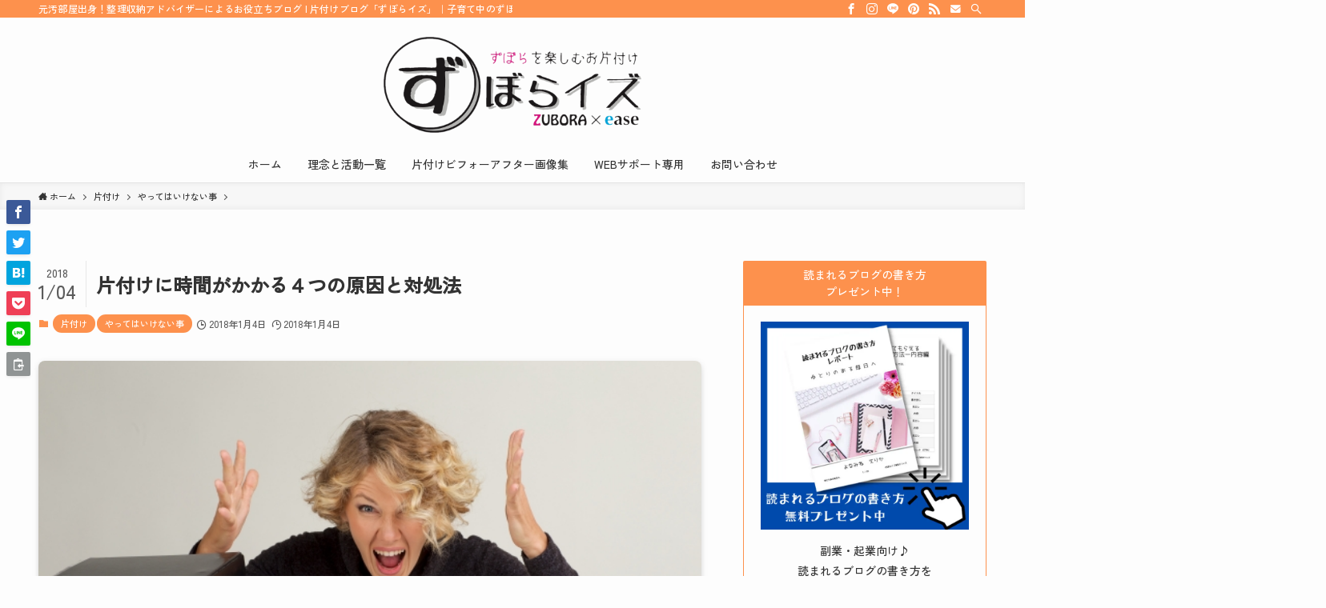

--- FILE ---
content_type: text/html; charset=UTF-8
request_url: https://erikarie.info/kataduke-jikankakaru/
body_size: 42744
content:
<!DOCTYPE html>
<html lang="ja" data-loaded="false" data-scrolled="false" data-spmenu="closed">
<head>
<meta charset="utf-8">
<meta name="format-detection" content="telephone=no">
<meta http-equiv="X-UA-Compatible" content="IE=edge">
<meta name="viewport" content="width=device-width, viewport-fit=cover">
<meta name='robots' content='max-image-preview:large' />
<link rel="alternate" type="application/rss+xml" title="片付けブログ「ずぼらイズ」｜子育て中のずぼら主婦による汚部屋お片付けの記録 &raquo; フィード" href="https://erikarie.info/feed/" />
<link rel="alternate" type="application/rss+xml" title="片付けブログ「ずぼらイズ」｜子育て中のずぼら主婦による汚部屋お片付けの記録 &raquo; コメントフィード" href="https://erikarie.info/comments/feed/" />
<script id="wpp-js" src="https://erikarie.info/wp-content/plugins/wordpress-popular-posts/assets/js/wpp.min.js?ver=7.3.3" data-sampling="0" data-sampling-rate="100" data-api-url="https://erikarie.info/wp-json/wordpress-popular-posts" data-post-id="5255" data-token="8811ab57a8" data-lang="0" data-debug="0" type="text/javascript"></script>
<link rel="alternate" type="application/rss+xml" title="片付けブログ「ずぼらイズ」｜子育て中のずぼら主婦による汚部屋お片付けの記録 &raquo; 片付けに時間がかかる４つの原因と対処法 のコメントのフィード" href="https://erikarie.info/kataduke-jikankakaru/feed/" />

<!-- SEO SIMPLE PACK 3.2.0 -->
<title>片付けに時間がかかる４つの原因と対処法 | 片付けブログ「ずぼらイズ」｜子育て中のずぼら主婦による汚部屋お片付けの記録</title>
<meta name="description" content="モノが多い、散らかった部屋。 「片付けする！」と決めたら、できればささっとやってしまいたいですよね。 早く終わらせれば、早く綺麗な部屋でくつろぐことができる！ でも思ったよりも時間がかかって、結局１日中片付けをしていた、なんてことはありませ">
<link rel="canonical" href="https://erikarie.info/kataduke-jikankakaru/">
<meta property="og:locale" content="ja_JP">
<meta property="og:type" content="article">
<meta property="og:image" content="https://erikarie.info/wp-content/uploads/2018/01/94cacad2cc4d0a63d161b14f0b5e79f5_s.jpg">
<meta property="og:title" content="片付けに時間がかかる４つの原因と対処法 | 片付けブログ「ずぼらイズ」｜子育て中のずぼら主婦による汚部屋お片付けの記録">
<meta property="og:description" content="モノが多い、散らかった部屋。 「片付けする！」と決めたら、できればささっとやってしまいたいですよね。 早く終わらせれば、早く綺麗な部屋でくつろぐことができる！ でも思ったよりも時間がかかって、結局１日中片付けをしていた、なんてことはありませ">
<meta property="og:url" content="https://erikarie.info/kataduke-jikankakaru/">
<meta property="og:site_name" content="片付けブログ「ずぼらイズ」｜子育て中のずぼら主婦による汚部屋お片付けの記録">
<meta name="twitter:card" content="summary_large_image">
<!-- Google Analytics (gtag.js) -->
<script async src="https://www.googletagmanager.com/gtag/js?id=G-5NT7HPJP4R"></script>
<script>
	window.dataLayer = window.dataLayer || [];
	function gtag(){dataLayer.push(arguments);}
	gtag("js", new Date());
	gtag("config", "G-5NT7HPJP4R");
	gtag("config", "UA-66343664-1");
</script>
	<!-- / SEO SIMPLE PACK -->

<link rel='stylesheet' id='sbi_styles-css'  href='https://erikarie.info/wp-content/plugins/instagram-feed/css/sbi-styles.min.css?ver=6.10.0' type='text/css' media='all' />
<link rel='stylesheet' id='wp-block-library-css'  href='https://erikarie.info/wp-includes/css/dist/block-library/style.min.css?ver=5.8.12' type='text/css' media='all' />
<link rel='stylesheet' id='swell-icons-css'  href='https://erikarie.info/wp-content/themes/swell/build/css/swell-icons.css?ver=2.7.1.1' type='text/css' media='all' />
<link rel='stylesheet' id='main_style-css'  href='https://erikarie.info/wp-content/themes/swell/build/css/main.css?ver=2.7.1.1' type='text/css' media='all' />
<link rel='stylesheet' id='swell_blocks-css'  href='https://erikarie.info/wp-content/themes/swell/build/css/blocks.css?ver=2.7.1.1' type='text/css' media='all' />
<style id='swell_custom-inline-css' type='text/css'>
:root{--swl-fz--content:4vw;--swl-font_family:"Helvetica Neue", Arial, "Hiragino Kaku Gothic ProN", "Hiragino Sans", Meiryo, sans-serif;--swl-font_weight:400;--color_main:#fd914d;--color_text:#333;--color_link:#1176d4;--color_htag:#fd914d;--color_bg:#fdfdfd;--color_gradient1:#000000;--color_gradient2:#000000;--color_main_thin:rgba(255, 181, 96, 0.05 );--color_main_dark:rgba(190, 109, 58, 1 );--color_list_check:#fd914d;--color_list_num:#fd914d;--color_list_good:#86dd7b;--color_list_triangle:#f4e03a;--color_list_bad:#f36060;--color_faq_q:#d55656;--color_faq_a:#6599b7;--color_icon_good:#3cd250;--color_icon_good_bg:#ecffe9;--color_icon_bad:#4b73eb;--color_icon_bad_bg:#eafaff;--color_icon_info:#f578b4;--color_icon_info_bg:#fff0fa;--color_icon_announce:#ffa537;--color_icon_announce_bg:#fff5f0;--color_icon_pen:#7a7a7a;--color_icon_pen_bg:#f7f7f7;--color_icon_book:#787364;--color_icon_book_bg:#f8f6ef;--color_icon_point:#ffa639;--color_icon_check:#86d67c;--color_icon_batsu:#f36060;--color_icon_hatena:#5295cc;--color_icon_caution:#f7da38;--color_icon_memo:#84878a;--color_deep01:#e44141;--color_deep02:#3d79d5;--color_deep03:#63a84d;--color_deep04:#f09f4d;--color_pale01:#fff2f0;--color_pale02:#f3f8fd;--color_pale03:#f1f9ee;--color_pale04:#fdf9ee;--color_mark_blue:#b7e3ff;--color_mark_green:#bdf9c3;--color_mark_yellow:#fcf69f;--color_mark_orange:#ffddbc;--border01:solid 1px var(--color_main);--border02:double 4px var(--color_main);--border03:dashed 2px var(--color_border);--border04:solid 4px var(--color_gray);--card_posts_thumb_ratio:56.25%;--list_posts_thumb_ratio:61.805%;--big_posts_thumb_ratio:56.25%;--thumb_posts_thumb_ratio:61.805%;--color_header_bg:#fdfdfd;--color_header_text:#333;--color_footer_bg:#fdfdfd;--color_footer_text:#333;--container_size:1200px;--article_size:900px;--logo_size_sp:80px;--logo_size_pc:120px;--logo_size_pcfix:48px;}.swl-cell-bg[data-icon="doubleCircle"]{--cell-icon-color:#ffc977}.swl-cell-bg[data-icon="circle"]{--cell-icon-color:#94e29c}.swl-cell-bg[data-icon="triangle"]{--cell-icon-color:#eeda2f}.swl-cell-bg[data-icon="close"]{--cell-icon-color:#ec9191}.swl-cell-bg[data-icon="hatena"]{--cell-icon-color:#93c9da}.swl-cell-bg[data-icon="check"]{--cell-icon-color:#94e29c}.swl-cell-bg[data-icon="line"]{--cell-icon-color:#9b9b9b}.cap_box[data-colset="col1"]{--capbox-color:#f59b5f;--capbox-color--bg:#fff8eb}.cap_box[data-colset="col2"]{--capbox-color:#5fb9f5;--capbox-color--bg:#edf5ff}.cap_box[data-colset="col3"]{--capbox-color:#2fcd90;--capbox-color--bg:#eafaf2}.red_{--the-btn-color:#f74a4a;--the-btn-color2:#ffbc49;--the-solid-shadow: rgba(185, 56, 56, 1 )}.blue_{--the-btn-color:#338df4;--the-btn-color2:#35eaff;--the-solid-shadow: rgba(38, 106, 183, 1 )}.green_{--the-btn-color:#ffbd3a;--the-btn-color2:#7bf7bd;--the-solid-shadow: rgba(191, 142, 44, 1 )}.is-style-btn_normal{--the-btn-radius:80px}.is-style-btn_solid{--the-btn-radius:80px}.is-style-btn_shiny{--the-btn-radius:80px}.is-style-btn_line{--the-btn-radius:80px}.post_content blockquote{padding:1.5em 2em 1.5em 3em}.post_content blockquote::before{content:"";display:block;width:5px;height:calc(100% - 3em);top:1.5em;left:1.5em;border-left:solid 1px rgba(180,180,180,.75);border-right:solid 1px rgba(180,180,180,.75);}.mark_blue{background:-webkit-linear-gradient(transparent 64%,var(--color_mark_blue) 0%);background:linear-gradient(transparent 64%,var(--color_mark_blue) 0%)}.mark_green{background:-webkit-linear-gradient(transparent 64%,var(--color_mark_green) 0%);background:linear-gradient(transparent 64%,var(--color_mark_green) 0%)}.mark_yellow{background:-webkit-linear-gradient(transparent 64%,var(--color_mark_yellow) 0%);background:linear-gradient(transparent 64%,var(--color_mark_yellow) 0%)}.mark_orange{background:-webkit-linear-gradient(transparent 64%,var(--color_mark_orange) 0%);background:linear-gradient(transparent 64%,var(--color_mark_orange) 0%)}[class*="is-style-icon_"]{color:#333;border-width:0}[class*="is-style-big_icon_"]{border-width:2px;border-style:solid}[data-col="gray"] .c-balloon__text{background:#f7f7f7;border-color:#ccc}[data-col="gray"] .c-balloon__before{border-right-color:#f7f7f7}[data-col="green"] .c-balloon__text{background:#d1f8c2;border-color:#9ddd93}[data-col="green"] .c-balloon__before{border-right-color:#d1f8c2}[data-col="blue"] .c-balloon__text{background:#e2f6ff;border-color:#93d2f0}[data-col="blue"] .c-balloon__before{border-right-color:#e2f6ff}[data-col="red"] .c-balloon__text{background:#ffebeb;border-color:#f48789}[data-col="red"] .c-balloon__before{border-right-color:#ffebeb}[data-col="yellow"] .c-balloon__text{background:#f9f7d2;border-color:#fbe593}[data-col="yellow"] .c-balloon__before{border-right-color:#f9f7d2}.-type-list2 .p-postList__body::after,.-type-big .p-postList__body::after{content: "READ MORE »";}.c-postThumb__cat{background-color:#fd914d;color:#fff;background-image: repeating-linear-gradient(-45deg,rgba(255,255,255,.1),rgba(255,255,255,.1) 6px,transparent 6px,transparent 12px)}.post_content h2{border-left:solid 8px var(--color_htag);padding:.75em 1em;background:rgba(253, 145, 77, 0.03 )}.post_content h2::before{position:absolute;display:block;pointer-events:none}.post_content h3{padding:0 .5em .5em}.post_content h3::before{content:"";width:100%;height:2px;background: repeating-linear-gradient(90deg, var(--color_htag) 0%, var(--color_htag) 29.3%, rgba(150,150,150,.2) 29.3%, rgba(150,150,150,.2) 100%)}.post_content h4{padding:0 0 0 16px;border-left:solid 2px var(--color_htag)}.post_content h2.is-style-section_ttl{padding-bottom:.75em}.post_content h2.is-style-section_ttl::after{position:absolute;top:auto;bottom:0;left:calc(50% - 1.25em);right:auto;display:block;width:2.5em;height:1px;border-radius:2px;pointer-events:none;background:currentColor;content:"";background:#fd914d}.post_content h2.is-style-section_ttl.has-text-align-left::after{left:0px;right:auto}.post_content h2.is-style-section_ttl.has-text-align-right::after{left:auto;right:0}.l-header{border-bottom: solid 1px rgba(0,0,0,.1)}.l-header__bar{color:#fff;background:var(--color_main)}.l-header__menuBtn{order:1}.l-header__customBtn{order:3}.c-gnav a::after{background:var(--color_main);width:100%;height:2px;transform:scaleX(0)}.p-spHeadMenu .menu-item.-current{border-bottom-color:var(--color_main)}.c-gnav > li:hover > a::after,.c-gnav > .-current > a::after{transform: scaleX(1)}.c-gnav .sub-menu{color:#fff;background:var(--color_main)}.l-fixHeader::before{opacity:1}#pagetop{border-radius:50%}.c-widget__title.-spmenu{padding:.5em .75em;border-radius:var(--swl-radius--2, 0px);background:var(--color_main);color:#fff;}.c-widget__title.-footer{padding:.5em}.c-widget__title.-footer::before{content:"";bottom:0;left:0;width:40%;z-index:1;background:var(--color_main)}.c-widget__title.-footer::after{content:"";bottom:0;left:0;width:100%;background:var(--color_border)}.c-secTitle{border-left:solid 2px var(--color_main);padding:0em .75em}.p-spMenu{color:#333}.p-spMenu__inner::before{background:#fdfdfd;opacity:1}.p-spMenu__overlay{background:#000;opacity:0.6}[class*="page-numbers"]{color:#fff;background-color:#dedede}a{text-decoration: none}.l-topTitleArea.c-filterLayer::before{background-color:#000;opacity:0.2;content:""}@media screen and (min-width: 960px){:root{}}@media screen and (max-width: 959px){:root{}.l-header__logo{order:2;text-align:center}}@media screen and (min-width: 600px){:root{--swl-fz--content:16px;}}@media screen and (max-width: 599px){:root{}}@media (min-width: 1108px) {.alignwide{left:-100px;width:calc(100% + 200px);}}@media (max-width: 1108px) {.-sidebar-off .swell-block-fullWide__inner.l-container .alignwide{left:0px;width:100%;}}.l-fixHeader .l-fixHeader__gnav{order:0}[data-scrolled=true] .l-fixHeader[data-ready]{opacity:1;-webkit-transform:translateY(0)!important;transform:translateY(0)!important;visibility:visible}.-body-solid .l-fixHeader{box-shadow:0 2px 4px var(--swl-color_shadow)}.l-fixHeader__inner{align-items:stretch;color:var(--color_header_text);display:flex;padding-bottom:0;padding-top:0;position:relative;z-index:1}.l-fixHeader__logo{align-items:center;display:flex;line-height:1;margin-right:24px;order:0;padding:16px 0}.is-style-btn_normal a,.is-style-btn_shiny a{box-shadow:var(--swl-btn_shadow)}.c-shareBtns__btn,.is-style-balloon>.c-tabList .c-tabList__button,.p-snsCta,[class*=page-numbers]{box-shadow:var(--swl-box_shadow)}.p-articleThumb__img,.p-articleThumb__youtube{box-shadow:var(--swl-img_shadow)}.p-pickupBanners__item .c-bannerLink,.p-postList__thumb{box-shadow:0 2px 8px rgba(0,0,0,.1),0 4px 4px -4px rgba(0,0,0,.1)}.p-postList.-w-ranking li:before{background-image:repeating-linear-gradient(-45deg,hsla(0,0%,100%,.1),hsla(0,0%,100%,.1) 6px,transparent 0,transparent 12px);box-shadow:1px 1px 4px rgba(0,0,0,.2)}:root{--swl-radius--2:2px;--swl-radius--4:4px;--swl-radius--8:8px}.c-categoryList__link,.c-tagList__link,.tag-cloud-link{border-radius:16px;padding:6px 10px}.-related .p-postList__thumb,.is-style-bg_gray,.is-style-bg_main,.is-style-bg_main_thin,.is-style-bg_stripe,.is-style-border_dg,.is-style-border_dm,.is-style-border_sg,.is-style-border_sm,.is-style-dent_box,.is-style-note_box,.is-style-stitch,[class*=is-style-big_icon_],input[type=number],input[type=text],textarea{border-radius:4px}.-ps-style-img .p-postList__link,.-type-thumb .p-postList__link,.p-postList__thumb{border-radius:12px;overflow:hidden;z-index:0}.c-widget .-type-list.-w-ranking .p-postList__item:before{border-radius:16px;left:2px;top:2px}.c-widget .-type-card.-w-ranking .p-postList__item:before{border-radius:0 0 4px 4px}.c-postThumb__cat{border-radius:16px;margin:.5em;padding:0 8px}.cap_box_ttl{border-radius:2px 2px 0 0}.cap_box_content{border-radius:0 0 2px 2px}.cap_box.is-style-small_ttl .cap_box_content{border-radius:0 2px 2px 2px}.cap_box.is-style-inner .cap_box_content,.cap_box.is-style-onborder_ttl2 .cap_box_content,.cap_box.is-style-onborder_ttl2 .cap_box_ttl,.cap_box.is-style-onborder_ttl .cap_box_content,.cap_box.is-style-shadow{border-radius:2px}.is-style-more_btn a,.p-postList__body:after,.submit{border-radius:40px}@media (min-width:960px){#sidebar .-type-list .p-postList__thumb{border-radius:8px}}@media (max-width:959px){.-ps-style-img .p-postList__link,.-type-thumb .p-postList__link,.p-postList__thumb{border-radius:8px}}.l-header__bar{position:relative;width:100%}.l-header__bar .c-catchphrase{color:inherit;font-size:12px;letter-spacing:var(--swl-letter_spacing,.2px);line-height:14px;margin-right:auto;overflow:hidden;padding:4px 0;white-space:nowrap;width:50%}.l-header__bar .c-iconList .c-iconList__link{margin:0;padding:4px 6px}.l-header__barInner{align-items:center;display:flex;justify-content:flex-end}@media (min-width:960px){.-parallel .l-header__inner{display:flex;flex-wrap:wrap;max-width:100%;padding-left:0;padding-right:0}.-parallel .l-header__logo{text-align:center;width:100%}.-parallel .l-header__logo .c-catchphrase{font-size:12px;line-height:1;margin-top:16px}.-parallel .l-header__gnav{width:100%}.-parallel .l-header__gnav .c-gnav{justify-content:center}.-parallel .l-header__gnav .c-gnav>li>a{padding:16px}.-parallel .c-headLogo.-txt,.-parallel .w-header{justify-content:center}.-parallel .w-header{margin-bottom:8px;margin-top:8px}.-parallel-bottom .l-header__inner{padding-top:8px}.-parallel-bottom .l-header__logo{order:1;padding:16px 0}.-parallel-bottom .w-header{order:2}.-parallel-bottom .l-header__gnav{order:3}.-parallel-top .l-header__inner{padding-bottom:8px}.-parallel-top .l-header__gnav{order:1}.-parallel-top .l-header__logo{order:2;padding:16px 0}.-parallel-top .w-header{order:3}.l-header.-parallel .w-header{width:100%}.l-fixHeader.-parallel .l-fixHeader__gnav{margin-left:auto}}.c-gnav .sub-menu a:before,.c-listMenu a:before{-webkit-font-smoothing:antialiased;-moz-osx-font-smoothing:grayscale;font-family:icomoon!important;font-style:normal;font-variant:normal;font-weight:400;line-height:1;text-transform:none}.c-submenuToggleBtn{display:none}.c-listMenu a{padding:.75em 1em .75em 1.5em;transition:padding .25s}.c-listMenu a:hover{padding-left:1.75em;padding-right:.75em}.c-gnav .sub-menu a:before,.c-listMenu a:before{color:inherit;content:"\e921";display:inline-block;left:2px;position:absolute;top:50%;-webkit-transform:translateY(-50%);transform:translateY(-50%);vertical-align:middle}.c-listMenu .children,.c-listMenu .sub-menu{margin:0}.c-listMenu .children a,.c-listMenu .sub-menu a{font-size:.9em;padding-left:2.5em}.c-listMenu .children a:before,.c-listMenu .sub-menu a:before{left:1em}.c-listMenu .children a:hover,.c-listMenu .sub-menu a:hover{padding-left:2.75em}.c-listMenu .children ul a,.c-listMenu .sub-menu ul a{padding-left:3.25em}.c-listMenu .children ul a:before,.c-listMenu .sub-menu ul a:before{left:1.75em}.c-listMenu .children ul a:hover,.c-listMenu .sub-menu ul a:hover{padding-left:3.5em}.c-gnav li:hover>.sub-menu{opacity:1;visibility:visible}.c-gnav .sub-menu:before{background:inherit;content:"";height:100%;left:0;position:absolute;top:0;width:100%;z-index:0}.c-gnav .sub-menu .sub-menu{left:100%;top:0;z-index:-1}.c-gnav .sub-menu a{padding-left:2em}.c-gnav .sub-menu a:before{left:.5em}.c-gnav .sub-menu a:hover .ttl{left:4px}:root{--color_content_bg:var(--color_bg);}.c-widget__title.-side{padding:.5em .75em;border-radius:var(--swl-radius--2, 0px);background:var(--color_main);color:#fff;}.c-shareBtns__item:not(:last-child){margin-right:4px}.c-shareBtns__btn{padding:8px 0}@media screen and (min-width: 960px){:root{}}@media screen and (max-width: 959px){:root{}}@media screen and (min-width: 600px){:root{}}@media screen and (max-width: 599px){:root{}}.swell-block-fullWide__inner.l-container{--swl-fw_inner_pad:var(--swl-pad_container,0px)}@media (min-width:960px){.-sidebar-on .l-content .alignfull,.-sidebar-on .l-content .alignwide{left:-16px;width:calc(100% + 32px)}.swell-block-fullWide__inner.l-article{--swl-fw_inner_pad:var(--swl-pad_post_content,0px)}.-sidebar-on .swell-block-fullWide__inner .alignwide{left:0;width:100%}.-sidebar-on .swell-block-fullWide__inner .alignfull{left:calc(0px - var(--swl-fw_inner_pad, 0))!important;margin-left:0!important;margin-right:0!important;width:calc(100% + var(--swl-fw_inner_pad, 0)*2)!important}}.p-relatedPosts .p-postList__item{margin-bottom:1.5em}.p-relatedPosts .p-postList__times,.p-relatedPosts .p-postList__times>:last-child{margin-right:0}@media (min-width:600px){.p-relatedPosts .p-postList__item{width:33.33333%}}@media screen and (min-width:600px) and (max-width:1239px){.p-relatedPosts .p-postList__item:nth-child(7),.p-relatedPosts .p-postList__item:nth-child(8){display:none}}@media screen and (min-width:1240px){.p-relatedPosts .p-postList__item{width:25%}}.-index-off .p-toc,.swell-toc-placeholder:empty{display:none}.p-toc.-modal{height:100%;margin:0;overflow-y:auto;padding:0}#main_content .p-toc{border-radius:var(--swl-radius--2,0);margin:4em auto;max-width:800px}#sidebar .p-toc{margin-top:-.5em}.p-toc__ttl{display:block;font-size:1.2em;line-height:1;position:relative;text-align:center}.p-toc__ttl:before{content:"\e918";display:inline-block;font-family:icomoon;margin-right:.5em;padding-bottom:2px;vertical-align:middle}#index_modal .p-toc__ttl{margin-bottom:.5em}.p-toc__list li{line-height:1.6}.p-toc__list>li+li{margin-top:.5em}.p-toc__list li li{font-size:.9em}.p-toc__list ol,.p-toc__list ul{padding-left:.5em}.p-toc__list .mininote{display:none}.post_content .p-toc__list{padding-left:0}#sidebar .p-toc__list{margin-bottom:0}#sidebar .p-toc__list ol,#sidebar .p-toc__list ul{padding-left:0}.p-toc__link{color:inherit;font-size:inherit;text-decoration:none}.p-toc__link:hover{opacity:.8}.p-toc.-double{background:var(--color_gray);background:linear-gradient(-45deg,transparent 25%,var(--color_gray) 25%,var(--color_gray) 50%,transparent 50%,transparent 75%,var(--color_gray) 75%,var(--color_gray));background-clip:padding-box;background-size:4px 4px;border-bottom:4px double var(--color_border);border-top:4px double var(--color_border);padding:1.5em 1em 1em}.p-toc.-double .p-toc__ttl{margin-bottom:.75em}@media (min-width:960px){#main_content .p-toc{width:92%}}@media (min-width:600px){.p-toc.-double{padding:2em}}.p-pnLinks{align-items:stretch;display:flex;justify-content:space-between;margin:2em 0}.p-pnLinks__item{font-size:3vw;position:relative;width:49%}.p-pnLinks__item:before{content:"";display:block;height:.5em;pointer-events:none;position:absolute;top:50%;width:.5em;z-index:1}.p-pnLinks__item.-prev:before{border-bottom:1px solid;border-left:1px solid;left:.35em;-webkit-transform:rotate(45deg) translateY(-50%);transform:rotate(45deg) translateY(-50%)}.p-pnLinks__item.-prev .p-pnLinks__thumb{margin-right:8px}.p-pnLinks__item.-next .p-pnLinks__link{justify-content:flex-end}.p-pnLinks__item.-next:before{border-bottom:1px solid;border-right:1px solid;right:.35em;-webkit-transform:rotate(-45deg) translateY(-50%);transform:rotate(-45deg) translateY(-50%)}.p-pnLinks__item.-next .p-pnLinks__thumb{margin-left:8px;order:2}.p-pnLinks__item.-next:first-child{margin-left:auto}.p-pnLinks__link{align-items:center;border-radius:var(--swl-radius--2,0);color:inherit;display:flex;height:100%;line-height:1.4;min-height:4em;padding:.6em 1em .5em;position:relative;text-decoration:none;transition:box-shadow .25s;width:100%}.p-pnLinks__thumb{border-radius:var(--swl-radius--4,0);height:32px;-o-object-fit:cover;object-fit:cover;width:48px}.p-pnLinks .-prev .p-pnLinks__link{border-left:1.25em solid var(--color_main)}.p-pnLinks .-prev:before{color:#fff}.p-pnLinks .-next .p-pnLinks__link{border-right:1.25em solid var(--color_main)}.p-pnLinks .-next:before{color:#fff}@media (max-width:959px){.p-pnLinks.-thumb-on{display:block}.p-pnLinks.-thumb-on .p-pnLinks__item{width:100%}}@media (min-width:600px){.p-pnLinks__item{font-size:13px}.p-pnLinks__thumb{height:48px;width:72px}.p-pnLinks__title{transition:-webkit-transform .25s;transition:transform .25s;transition:transform .25s,-webkit-transform .25s}.-prev>.p-pnLinks__link:hover .p-pnLinks__title{-webkit-transform:translateX(4px);transform:translateX(4px)}.-next>.p-pnLinks__link:hover .p-pnLinks__title{-webkit-transform:translateX(-4px);transform:translateX(-4px)}.p-pnLinks .-prev .p-pnLinks__link:hover{box-shadow:1px 1px 2px var(--swl-color_shadow)}.p-pnLinks .-next .p-pnLinks__link:hover{box-shadow:-1px 1px 2px var(--swl-color_shadow)}}
</style>
<link rel='stylesheet' id='swell-parts/footer-css'  href='https://erikarie.info/wp-content/themes/swell/build/css/modules/parts/footer.css?ver=2.7.1.1' type='text/css' media='all' />
<link rel='stylesheet' id='swell-page/single-css'  href='https://erikarie.info/wp-content/themes/swell/build/css/modules/page/single.css?ver=2.7.1.1' type='text/css' media='all' />
<style id='rinkerg-gutenberg-rinker-style-inline-css' type='text/css'>
.wp-block-create-block-block{background-color:#21759b;color:#fff;padding:2px}

</style>
<link rel='stylesheet' id='contact-form-7-css'  href='https://erikarie.info/wp-content/plugins/contact-form-7/includes/css/styles.css?ver=5.5.6.1' type='text/css' media='all' />
<link rel='stylesheet' id='dashicons-css'  href='https://erikarie.info/wp-includes/css/dashicons.min.css?ver=5.8.12' type='text/css' media='all' />
<link rel='stylesheet' id='thickbox-css'  href='https://erikarie.info/wp-includes/js/thickbox/thickbox.css?ver=5.8.12' type='text/css' media='all' />
<link rel='stylesheet' id='formzu_plugin_client-css'  href='https://erikarie.info/wp-content/plugins/formzu-wp/css/formzu_plugin_client.css?ver=1757694686' type='text/css' media='all' />
<link rel='stylesheet' id='wordpress-popular-posts-css-css'  href='https://erikarie.info/wp-content/plugins/wordpress-popular-posts/assets/css/wpp.css?ver=7.3.3' type='text/css' media='all' />
<link rel='stylesheet' id='yyi_rinker_stylesheet-css'  href='https://erikarie.info/wp-content/plugins/yyi-rinker/css/style.css?v=1.11.1&#038;ver=5.8.12' type='text/css' media='all' />
<link rel='stylesheet' id='child_style-css'  href='https://erikarie.info/wp-content/themes/swell_child/style.css?ver=2022120222801' type='text/css' media='all' />
<script type='text/javascript' src='https://erikarie.info/wp-includes/js/jquery/jquery.min.js?ver=3.6.0' id='jquery-core-js'></script>
<script type='text/javascript' src='https://erikarie.info/wp-content/plugins/yyi-rinker/js/event-tracking.js?v=1.11.1' id='yyi_rinker_event_tracking_script-js'></script>

<noscript><link href="https://erikarie.info/wp-content/themes/swell/build/css/noscript.css" rel="stylesheet"></noscript>
<link rel="https://api.w.org/" href="https://erikarie.info/wp-json/" /><link rel="alternate" type="application/json" href="https://erikarie.info/wp-json/wp/v2/posts/5255" /><link rel='shortlink' href='https://erikarie.info/?p=5255' />
            <style id="wpp-loading-animation-styles">@-webkit-keyframes bgslide{from{background-position-x:0}to{background-position-x:-200%}}@keyframes bgslide{from{background-position-x:0}to{background-position-x:-200%}}.wpp-widget-block-placeholder,.wpp-shortcode-placeholder{margin:0 auto;width:60px;height:3px;background:#dd3737;background:linear-gradient(90deg,#dd3737 0%,#571313 10%,#dd3737 100%);background-size:200% auto;border-radius:3px;-webkit-animation:bgslide 1s infinite linear;animation:bgslide 1s infinite linear}</style>
            <style>
.yyi-rinker-images {
    display: flex;
    justify-content: center;
    align-items: center;
    position: relative;

}
div.yyi-rinker-image img.yyi-rinker-main-img.hidden {
    display: none;
}

.yyi-rinker-images-arrow {
    cursor: pointer;
    position: absolute;
    top: 50%;
    display: block;
    margin-top: -11px;
    opacity: 0.6;
    width: 22px;
}

.yyi-rinker-images-arrow-left{
    left: -10px;
}
.yyi-rinker-images-arrow-right{
    right: -10px;
}

.yyi-rinker-images-arrow-left.hidden {
    display: none;
}

.yyi-rinker-images-arrow-right.hidden {
    display: none;
}
div.yyi-rinker-contents.yyi-rinker-design-tate  div.yyi-rinker-box{
    flex-direction: column;
}

div.yyi-rinker-contents.yyi-rinker-design-slim div.yyi-rinker-box .yyi-rinker-links {
    flex-direction: column;
}

div.yyi-rinker-contents.yyi-rinker-design-slim div.yyi-rinker-info {
    width: 100%;
}

div.yyi-rinker-contents.yyi-rinker-design-slim .yyi-rinker-title {
    text-align: center;
}

div.yyi-rinker-contents.yyi-rinker-design-slim .yyi-rinker-links {
    text-align: center;
}
div.yyi-rinker-contents.yyi-rinker-design-slim .yyi-rinker-image {
    margin: auto;
}

div.yyi-rinker-contents.yyi-rinker-design-slim div.yyi-rinker-info ul.yyi-rinker-links li {
	align-self: stretch;
}
div.yyi-rinker-contents.yyi-rinker-design-slim div.yyi-rinker-box div.yyi-rinker-info {
	padding: 0;
}
div.yyi-rinker-contents.yyi-rinker-design-slim div.yyi-rinker-box {
	flex-direction: column;
	padding: 14px 5px 0;
}

.yyi-rinker-design-slim div.yyi-rinker-box div.yyi-rinker-info {
	text-align: center;
}

.yyi-rinker-design-slim div.price-box span.price {
	display: block;
}

div.yyi-rinker-contents.yyi-rinker-design-slim div.yyi-rinker-info div.yyi-rinker-title a{
	font-size:16px;
}

div.yyi-rinker-contents.yyi-rinker-design-slim ul.yyi-rinker-links li.amazonkindlelink:before,  div.yyi-rinker-contents.yyi-rinker-design-slim ul.yyi-rinker-links li.amazonlink:before,  div.yyi-rinker-contents.yyi-rinker-design-slim ul.yyi-rinker-links li.rakutenlink:before, div.yyi-rinker-contents.yyi-rinker-design-slim ul.yyi-rinker-links li.yahoolink:before, div.yyi-rinker-contents.yyi-rinker-design-slim ul.yyi-rinker-links li.mercarilink:before {
	font-size:12px;
}

div.yyi-rinker-contents.yyi-rinker-design-slim ul.yyi-rinker-links li a {
	font-size: 13px;
}
.entry-content ul.yyi-rinker-links li {
	padding: 0;
}

div.yyi-rinker-contents .yyi-rinker-attention.attention_desing_right_ribbon {
    width: 89px;
    height: 91px;
    position: absolute;
    top: -1px;
    right: -1px;
    left: auto;
    overflow: hidden;
}

div.yyi-rinker-contents .yyi-rinker-attention.attention_desing_right_ribbon span {
    display: inline-block;
    width: 146px;
    position: absolute;
    padding: 4px 0;
    left: -13px;
    top: 12px;
    text-align: center;
    font-size: 12px;
    line-height: 24px;
    -webkit-transform: rotate(45deg);
    transform: rotate(45deg);
    box-shadow: 0 1px 3px rgba(0, 0, 0, 0.2);
}

div.yyi-rinker-contents .yyi-rinker-attention.attention_desing_right_ribbon {
    background: none;
}
.yyi-rinker-attention.attention_desing_right_ribbon .yyi-rinker-attention-after,
.yyi-rinker-attention.attention_desing_right_ribbon .yyi-rinker-attention-before{
display:none;
}
div.yyi-rinker-use-right_ribbon div.yyi-rinker-title {
    margin-right: 2rem;
}

				</style><meta name="generator" content="Elementor 3.11.5; settings: css_print_method-external, google_font-enabled, font_display-auto">
    <meta property="og:type" content="article" />
    <meta property="og:title" content="Exploring Kyoto's Sagano Bamboo Forest - CNN.com" />
    <meta property="og:description" content="A constant inclusion on lists of "forests to see before you die," here's how to see the real thing." />
    <meta property="og:url" content="http://www.cnn.com/2014/08/11/travel/sagano-bamboo-forest/" />
    <meta property="og:site_name" content="CNN.com" />
    <meta property="article:published_time" content="2014-08-12T00:01:56+00:00" />
    <meta property="article:author" content="CNN Karla Cripps" /><link rel="icon" href="https://erikarie.info/wp-content/uploads/2017/04/cropped--32x32.jpg" sizes="32x32" />
<link rel="icon" href="https://erikarie.info/wp-content/uploads/2017/04/cropped--192x192.jpg" sizes="192x192" />
<link rel="apple-touch-icon" href="https://erikarie.info/wp-content/uploads/2017/04/cropped--180x180.jpg" />
<meta name="msapplication-TileImage" content="https://erikarie.info/wp-content/uploads/2017/04/cropped--270x270.jpg" />
		<style type="text/css" id="wp-custom-css">
			body {
  font-family: "Zen Kaku Gothic New", sans-serif;
  font-weight: 500;
  font-style: normal;
}

		</style>
		
<link rel="stylesheet" href="https://erikarie.info/wp-content/themes/swell/build/css/print.css" media="print" >
<link rel="preconnect" href="https://fonts.googleapis.com">
<link rel="preconnect" href="https://fonts.gstatic.com" crossorigin>
<link href="https://fonts.googleapis.com/css2?family=Zen+Kaku+Gothic+New:wght@500&display=swap" rel="stylesheet">
</head>
<body>

<div id="body_wrap" class="post-template-default single single-post postid-5255 single-format-standard -body-solid -sidebar-on -frame-off id_5255 elementor-default elementor-kit-10831" >
<div id="sp_menu" class="p-spMenu -left">
	<div class="p-spMenu__inner">
		<div class="p-spMenu__closeBtn">
			<button class="c-iconBtn -menuBtn c-plainBtn" data-onclick="toggleMenu" aria-label="メニューを閉じる">
				<i class="c-iconBtn__icon icon-close-thin"></i>
			</button>
		</div>
		<div class="p-spMenu__body">
			<div class="c-widget__title -spmenu">
				MENU			</div>
			<div class="p-spMenu__nav">
				<ul class="c-spnav c-listMenu"><li class="menu-item menu-item-type-custom menu-item-object-custom menu-item-home menu-item-11556"><a href="https://erikarie.info/">ホーム</a></li>
<li class="menu-item menu-item-type-post_type menu-item-object-page menu-item-13004"><a href="https://erikarie.info/home/">理念と活動一覧</a></li>
<li class="menu-item menu-item-type-post_type menu-item-object-page menu-item-7335"><a href="https://erikarie.info/kataduke-beforeafter/">片付けビフォーアフター画像集</a></li>
<li class="menu-item menu-item-type-custom menu-item-object-custom menu-item-has-children menu-item-15493"><a target="_blank" rel="noopener" href="https://office.erikarie.info/">WEBサポート専用</a>
<ul class="sub-menu">
	<li class="menu-item menu-item-type-post_type menu-item-object-page menu-item-10125"><a href="https://erikarie.info/zuboraease-wp-menu/">サポートメニュー</a></li>
	<li class="menu-item menu-item-type-post_type menu-item-object-page menu-item-7334"><a href="https://erikarie.info/lp/wp/">ブログ開設講座</a></li>
	<li class="menu-item menu-item-type-post_type menu-item-object-page menu-item-8660"><a href="https://erikarie.info/lp/hp/">ホームページ開設講座</a></li>
	<li class="menu-item menu-item-type-custom menu-item-object-custom menu-item-13701"><a target="_blank" rel="noopener" href="https://office.erikarie.info/lp/homepage/">ホームページ制作</a></li>
	<li class="menu-item menu-item-type-post_type menu-item-object-lp menu-item-15135"><a href="https://erikarie.info/lp/blog-morning-community/">ブログ朝活コミュニティ</a></li>
	<li class="menu-item menu-item-type-post_type menu-item-object-lp menu-item-15233"><a href="https://erikarie.info/lp/wordpress-work/">ワードプレス作業会</a></li>
	<li class="menu-item menu-item-type-custom menu-item-object-custom menu-item-11732"><a target="_blank" rel="noopener" href="https://tsuku2.jp/erikarie">Webサポート公式ショップ</a></li>
</ul>
</li>
<li class="menu-item menu-item-type-post_type menu-item-object-page menu-item-11565"><a href="https://erikarie.info/mail/">お問い合わせ</a></li>
</ul>			</div>
					</div>
	</div>
	<div class="p-spMenu__overlay c-overlay" data-onclick="toggleMenu"></div>
</div>
<header id="header" class="l-header -parallel -parallel-bottom" data-spfix="1">
	<div class="l-header__bar pc_">
	<div class="l-header__barInner l-container">
		<div class="c-catchphrase">元汚部屋出身！整理収納アドバイザーによるお役立ちブログ | 片付けブログ「ずぼらイズ」｜子育て中のずぼら主婦による汚部屋お片付けの記録</div><ul class="c-iconList">
						<li class="c-iconList__item -facebook">
						<a href="https://www.facebook.com/erikarie.info/" target="_blank" rel="noopener" class="c-iconList__link u-fz-14 hov-flash" aria-label="facebook">
							<i class="c-iconList__icon icon-facebook" role="presentation"></i>
						</a>
					</li>
									<li class="c-iconList__item -instagram">
						<a href="https://www.instagram.com/erika_yonamine8/" target="_blank" rel="noopener" class="c-iconList__link u-fz-14 hov-flash" aria-label="instagram">
							<i class="c-iconList__icon icon-instagram" role="presentation"></i>
						</a>
					</li>
									<li class="c-iconList__item -line">
						<a href="https://line.me/R/ti/p/%40jrt0059l" target="_blank" rel="noopener" class="c-iconList__link u-fz-14 hov-flash" aria-label="line">
							<i class="c-iconList__icon icon-line" role="presentation"></i>
						</a>
					</li>
									<li class="c-iconList__item -pinterest">
						<a href="https://www.pinterest.jp/erikarie8/" target="_blank" rel="noopener" class="c-iconList__link u-fz-14 hov-flash" aria-label="pinterest">
							<i class="c-iconList__icon icon-pinterest" role="presentation"></i>
						</a>
					</li>
									<li class="c-iconList__item -rss">
						<a href="https://erikarie.info/feed/" target="_blank" rel="noopener" class="c-iconList__link u-fz-14 hov-flash" aria-label="rss">
							<i class="c-iconList__icon icon-rss" role="presentation"></i>
						</a>
					</li>
									<li class="c-iconList__item -contact">
						<a href="https://erikarie.info/mail/" target="_blank" rel="noopener" class="c-iconList__link u-fz-14 hov-flash" aria-label="contact">
							<i class="c-iconList__icon icon-contact" role="presentation"></i>
						</a>
					</li>
									<li class="c-iconList__item -search">
						<button class="c-iconList__link c-plainBtn u-fz-14 hov-flash" data-onclick="toggleSearch" aria-label="検索">
							<i class="c-iconList__icon icon-search" role="presentation"></i>
						</button>
					</li>
				</ul>
	</div>
</div>
	<div class="l-header__inner l-container">
		<div class="l-header__logo">
			<div class="c-headLogo -img"><a href="https://erikarie.info/" title="片付けブログ「ずぼらイズ」｜子育て中のずぼら主婦による汚部屋お片付けの記録" class="c-headLogo__link" rel="home"><img width="972" height="362"  src="https://erikarie.info/wp-content/uploads/2020/06/14cbe0eb3662ff125afa6248e7f9b780.png" alt="片付けブログ「ずぼらイズ」｜子育て中のずぼら主婦による汚部屋お片付けの記録" class="c-headLogo__img" srcset="https://erikarie.info/wp-content/uploads/2020/06/14cbe0eb3662ff125afa6248e7f9b780.png 972w, https://erikarie.info/wp-content/uploads/2020/06/14cbe0eb3662ff125afa6248e7f9b780-500x186.png 500w, https://erikarie.info/wp-content/uploads/2020/06/14cbe0eb3662ff125afa6248e7f9b780-680x253.png 680w, https://erikarie.info/wp-content/uploads/2020/06/14cbe0eb3662ff125afa6248e7f9b780-768x286.png 768w" sizes="(max-width: 959px) 50vw, 800px" decoding="async" loading="eager" ></a></div>					</div>
		<nav id="gnav" class="l-header__gnav c-gnavWrap">
					<ul class="c-gnav">
			<li class="menu-item menu-item-type-custom menu-item-object-custom menu-item-home menu-item-11556"><a href="https://erikarie.info/"><span class="ttl">ホーム</span></a></li>
<li class="menu-item menu-item-type-post_type menu-item-object-page menu-item-13004"><a href="https://erikarie.info/home/"><span class="ttl">理念と活動一覧</span></a></li>
<li class="menu-item menu-item-type-post_type menu-item-object-page menu-item-7335"><a href="https://erikarie.info/kataduke-beforeafter/"><span class="ttl">片付けビフォーアフター画像集</span></a></li>
<li class="menu-item menu-item-type-custom menu-item-object-custom menu-item-has-children menu-item-15493"><a target="_blank" rel="noopener" href="https://office.erikarie.info/"><span class="ttl">WEBサポート専用</span></a>
<ul class="sub-menu">
	<li class="menu-item menu-item-type-post_type menu-item-object-page menu-item-10125"><a href="https://erikarie.info/zuboraease-wp-menu/"><span class="ttl">サポートメニュー</span></a></li>
	<li class="menu-item menu-item-type-post_type menu-item-object-page menu-item-7334"><a href="https://erikarie.info/lp/wp/"><span class="ttl">ブログ開設講座</span></a></li>
	<li class="menu-item menu-item-type-post_type menu-item-object-page menu-item-8660"><a href="https://erikarie.info/lp/hp/"><span class="ttl">ホームページ開設講座</span></a></li>
	<li class="menu-item menu-item-type-custom menu-item-object-custom menu-item-13701"><a target="_blank" rel="noopener" href="https://office.erikarie.info/lp/homepage/"><span class="ttl">ホームページ制作</span></a></li>
	<li class="menu-item menu-item-type-post_type menu-item-object-lp menu-item-15135"><a href="https://erikarie.info/lp/blog-morning-community/"><span class="ttl">ブログ朝活コミュニティ</span></a></li>
	<li class="menu-item menu-item-type-post_type menu-item-object-lp menu-item-15233"><a href="https://erikarie.info/lp/wordpress-work/"><span class="ttl">ワードプレス作業会</span></a></li>
	<li class="menu-item menu-item-type-custom menu-item-object-custom menu-item-11732"><a target="_blank" rel="noopener" href="https://tsuku2.jp/erikarie"><span class="ttl">Webサポート公式ショップ</span></a></li>
</ul>
</li>
<li class="menu-item menu-item-type-post_type menu-item-object-page menu-item-11565"><a href="https://erikarie.info/mail/"><span class="ttl">お問い合わせ</span></a></li>
					</ul>
			</nav>
		<div class="l-header__customBtn sp_">
			<button class="c-iconBtn c-plainBtn" data-onclick="toggleSearch" aria-label="検索ボタン">
			<i class="c-iconBtn__icon icon-search"></i>
					</button>
	</div>
<div class="l-header__menuBtn sp_">
	<button class="c-iconBtn -menuBtn c-plainBtn" data-onclick="toggleMenu" aria-label="メニューボタン">
		<i class="c-iconBtn__icon icon-menu-thin"></i>
			</button>
</div>
	</div>
	</header>
<div id="fix_header" class="l-fixHeader -parallel -parallel-bottom">
	<div class="l-fixHeader__inner l-container">
		<div class="l-fixHeader__logo">
			<div class="c-headLogo -img"><a href="https://erikarie.info/" title="片付けブログ「ずぼらイズ」｜子育て中のずぼら主婦による汚部屋お片付けの記録" class="c-headLogo__link" rel="home"><img width="972" height="362"  src="https://erikarie.info/wp-content/uploads/2020/06/14cbe0eb3662ff125afa6248e7f9b780.png" alt="片付けブログ「ずぼらイズ」｜子育て中のずぼら主婦による汚部屋お片付けの記録" class="c-headLogo__img" srcset="https://erikarie.info/wp-content/uploads/2020/06/14cbe0eb3662ff125afa6248e7f9b780.png 972w, https://erikarie.info/wp-content/uploads/2020/06/14cbe0eb3662ff125afa6248e7f9b780-500x186.png 500w, https://erikarie.info/wp-content/uploads/2020/06/14cbe0eb3662ff125afa6248e7f9b780-680x253.png 680w, https://erikarie.info/wp-content/uploads/2020/06/14cbe0eb3662ff125afa6248e7f9b780-768x286.png 768w" sizes="(max-width: 959px) 50vw, 800px" decoding="async" loading="eager" ></a></div>		</div>
		<div class="l-fixHeader__gnav c-gnavWrap">
					<ul class="c-gnav">
			<li class="menu-item menu-item-type-custom menu-item-object-custom menu-item-home menu-item-11556"><a href="https://erikarie.info/"><span class="ttl">ホーム</span></a></li>
<li class="menu-item menu-item-type-post_type menu-item-object-page menu-item-13004"><a href="https://erikarie.info/home/"><span class="ttl">理念と活動一覧</span></a></li>
<li class="menu-item menu-item-type-post_type menu-item-object-page menu-item-7335"><a href="https://erikarie.info/kataduke-beforeafter/"><span class="ttl">片付けビフォーアフター画像集</span></a></li>
<li class="menu-item menu-item-type-custom menu-item-object-custom menu-item-has-children menu-item-15493"><a target="_blank" rel="noopener" href="https://office.erikarie.info/"><span class="ttl">WEBサポート専用</span></a>
<ul class="sub-menu">
	<li class="menu-item menu-item-type-post_type menu-item-object-page menu-item-10125"><a href="https://erikarie.info/zuboraease-wp-menu/"><span class="ttl">サポートメニュー</span></a></li>
	<li class="menu-item menu-item-type-post_type menu-item-object-page menu-item-7334"><a href="https://erikarie.info/lp/wp/"><span class="ttl">ブログ開設講座</span></a></li>
	<li class="menu-item menu-item-type-post_type menu-item-object-page menu-item-8660"><a href="https://erikarie.info/lp/hp/"><span class="ttl">ホームページ開設講座</span></a></li>
	<li class="menu-item menu-item-type-custom menu-item-object-custom menu-item-13701"><a target="_blank" rel="noopener" href="https://office.erikarie.info/lp/homepage/"><span class="ttl">ホームページ制作</span></a></li>
	<li class="menu-item menu-item-type-post_type menu-item-object-lp menu-item-15135"><a href="https://erikarie.info/lp/blog-morning-community/"><span class="ttl">ブログ朝活コミュニティ</span></a></li>
	<li class="menu-item menu-item-type-post_type menu-item-object-lp menu-item-15233"><a href="https://erikarie.info/lp/wordpress-work/"><span class="ttl">ワードプレス作業会</span></a></li>
	<li class="menu-item menu-item-type-custom menu-item-object-custom menu-item-11732"><a target="_blank" rel="noopener" href="https://tsuku2.jp/erikarie"><span class="ttl">Webサポート公式ショップ</span></a></li>
</ul>
</li>
<li class="menu-item menu-item-type-post_type menu-item-object-page menu-item-11565"><a href="https://erikarie.info/mail/"><span class="ttl">お問い合わせ</span></a></li>
					</ul>
			</div>
	</div>
</div>
<div id="breadcrumb" class="p-breadcrumb -bg-on"><ol class="p-breadcrumb__list l-container"><li class="p-breadcrumb__item"><a href="https://erikarie.info/" class="p-breadcrumb__text"><span class="icon-home"> ホーム</span></a></li><li class="p-breadcrumb__item"><a href="https://erikarie.info/category/clear/" class="p-breadcrumb__text"><span>片付け</span></a></li><li class="p-breadcrumb__item"><a href="https://erikarie.info/category/clear/%e3%82%84%e3%81%a3%e3%81%a6%e3%81%af%e3%81%84%e3%81%91%e3%81%aa%e3%81%84%e4%ba%8b/" class="p-breadcrumb__text"><span>やってはいけない事</span></a></li><li class="p-breadcrumb__item"><span class="p-breadcrumb__text">片付けに時間がかかる４つの原因と対処法</span></li></ol></div><div id="content" class="l-content l-container" data-postid="5255" data-pvct="true">
<main id="main_content" class="l-mainContent l-article">
	<article class="l-mainContent__inner">
		<div class="p-articleHead c-postTitle">
	<h1 class="c-postTitle__ttl">片付けに時間がかかる４つの原因と対処法</h1>
	<time class="c-postTitle__date u-thin" datetime="2018-01-04">
		<span class="__y">2018</span>
		<span class="__md">1/04</span>
	</time>
</div>
<div class="p-articleMetas -top">
		<div class="p-articleMetas__termList c-categoryList">
					<a class="c-categoryList__link hov-flash-up" href="https://erikarie.info/category/clear/" data-cat-id="14">
				片付け			</a>
					<a class="c-categoryList__link hov-flash-up" href="https://erikarie.info/category/clear/%e3%82%84%e3%81%a3%e3%81%a6%e3%81%af%e3%81%84%e3%81%91%e3%81%aa%e3%81%84%e4%ba%8b/" data-cat-id="50">
				やってはいけない事			</a>
			</div>
<div class="p-articleMetas__times c-postTimes u-thin">
			<span class="c-postTimes__posted icon-posted" aria-label="公開日">2018年1月4日</span>
				<time class="c-postTimes__modified icon-modified" datetime="2018-01-04" aria-label="更新日">2018年1月4日</time>
	</div>
</div>
<figure class="p-articleThumb"><img width="640" height="427"  src="https://erikarie.info/wp-content/uploads/2018/01/94cacad2cc4d0a63d161b14f0b5e79f5_s.jpg" alt="" class="p-articleThumb__img" srcset="https://erikarie.info/wp-content/uploads/2018/01/94cacad2cc4d0a63d161b14f0b5e79f5_s.jpg 640w, https://erikarie.info/wp-content/uploads/2018/01/94cacad2cc4d0a63d161b14f0b5e79f5_s-500x334.jpg 500w, https://erikarie.info/wp-content/uploads/2018/01/94cacad2cc4d0a63d161b14f0b5e79f5_s-210x140.jpg 210w, https://erikarie.info/wp-content/uploads/2018/01/94cacad2cc4d0a63d161b14f0b5e79f5_s-240x160.jpg 240w" sizes="(max-width: 640px) 100vw, 640px" ></figure>		<div class="post_content">
			<p>モノが多い、散らかった部屋。</p>
<p>「片付けする！」と決めたら、できればささっとやってしまいたいですよね。</p>
<p>早く終わらせれば、早く綺麗な部屋でくつろぐことができる！</p>
<p>でも思ったよりも時間がかかって、結局１日中片付けをしていた、なんてことはありませんか？</p>
<p>原因は、“片付け下手”ではありません！</p>
<p>具体的な４つの原因と、その対処法を紹介します^ ^</p>
<p><!--Ads1--></p>
<div class="w-beforeToc"><div class="widget_swell_ad_widget"><script async src="https://pagead2.googlesyndication.com/pagead/js/adsbygoogle.js?client=ca-pub-9298440685969304"
     crossorigin="anonymous"></script>
<ins class="adsbygoogle"
     style="display:block; text-align:center;"
     data-ad-layout="in-article"
     data-ad-format="fluid"
     data-ad-client="ca-pub-9298440685969304"
     data-ad-slot="9152850727"></ins>
<script>
     (adsbygoogle = window.adsbygoogle || []).push({});
</script></div></div><div class="p-toc -double"><span class="p-toc__ttl">目次</span></div><h2>やってしまいがちな原因はこれ！</h2>
<ol>
<li>片付け中にアルバムを見る</li>
<li>休憩にスマホやテレビを見る</li>
<li>徹底的に掃除をやりだす</li>
<li>捨てていいのか悩む</li>
</ol>
<p>ちなみに、以前の私はすべてやってました！w</p>
<h3>片付け中にアルバムを見る</h3>
<p>意外なところから出てくる昔のアルバムとか写真の束。</p>
<p>気になる気になる！</p>
<p>でも見てしまったがさいご、懐かしい思い出がドドドーーーンと押し寄せてきて写真から離れられなくなります。</p>
<p>写真を見終わる頃にはすっかりやる気もなくなって、散らかった部屋を見て唖然とすることに・・・</p>
<h4><span style="color: #1a1a1a;"><b>片付けの順番を決める</b></span></h4>
<p>アルバムや写真・思い出のものを片付けるのは一番最後！</p>
<p>とにかく片付け中は<span style="color: #ff0000;">「ひらかない」</span>と固く決意しましょう。</p>
<p>ごちゃごちゃの部屋の中で見るよりも、スッキリ片付いた部屋でくつろぎながら見た方が確実に楽しめます^ ^</p>
<h3>休憩にスマホやテレビを見る</h3>
<p>ちょっと一休みにスマホでゲームやSNSチェック。</p>
<p>なんとなくテレビをつけてソファに座る・・・</p>
<p>片付けが一気にめんどくさくなる要注意行動です！</p>
<h4>片付け中は音楽を聞く</h4>
<p>片付け中は、音楽かラジオをきくのがおすすめ^ ^</p>
<p>休憩中もどっしり休憩してしまわないように、ちょこっと休憩くらいが動きやすいです。</p>
<p>以前の私は、片付けの休憩にと昼寝までしてましたからね・・・</p>
<p>そりゃあ、全然片付かないはずです（恥）</p>
<p>今は、片付け中はお昼休憩も取らないように、片付け前に腹ごしらえすることにしています(*^^*)</p>
<p><!--Ads2--></p>
<h3>徹底的に掃除をやりだす</h3>
<p>片付けするためにクローゼットからモノを全部出すと・・・</p>
<p>気になるのがホコリ！</p>
<p>今まで全然気にならなかったのに、見てしまうと気になってしまいます。</p>
<p>そこで掃除をするのはいいことなんだけど、徹底的に掃除をしたくなったりすることもあるんですよね。</p>
<p>引き出しを丸ごと水洗いしたくなったりだとか・・・</p>
<p>こうなると、モノの整理は進まないままに、掃除だけに時間を取られることになってしまいます。</p>
<h4>掃除したいと思ったらメモをとる</h4>
<p>できれば掃除までするのがベスト！</p>
<p>だけど、徹底的に掃除をするとなるとどうしても片付けが後ろに押してしまって、時間がかかってしまいます。</p>
<p>片付けの時は、軽く掃除する！</p>
<p>どうしても気になる時は後日掃除をすることにして、“掃除をすること”をメモに控えておく！</p>
<p>「片付けだけ・掃除だけ」なら、時間はそんなにかからないんです(*^^*)</p>
<p><a href="https://erikarie.info/katadukerarenaihito-seiton/">片付けと掃除の違いはこちら▶︎</a></p>
<h3>捨てていいのか悩む</h3>
<p><span style="font-size: 10pt;">使ってないけど、高かったしなー。</span><br />
<span style="font-size: 10pt;">でも捨てなきゃ収納スペースはとるし。</span><br />
<span style="font-size: 10pt;">でも・・・</span><br />
<span style="font-size: 10pt;">捨てられないなぁ。</span><br />
<span style="font-size: 10pt;">もしかしたら使うことがあるかもしれないし！</span><br />
<span style="font-size: 10pt;">・・・いつ？何に使うの？</span><br />
<span style="font-size: 10pt;">ウーーーーン</span><br />
<span style="font-size: 10pt;">やっぱり、使わないなぁ</span><br />
<span style="font-size: 10pt;">使用感あるから売ってもお金にならないだろうし</span><br />
<span style="font-size: 10pt;">譲るような人もいないし、</span><br />
<span style="font-size: 10pt;">でも捨てるのは・・・</span><br />
<span style="font-size: 10pt;">うーん・・・</span></p>
<p>と、１つ１つ悩んでいると全然進まないし疲れます！</p>
<h4>保留ボックスに分ける</h4>
<p><span style="color: #ff0000;">残すか捨てるか</span></p>
<p>の二択ではなく、<strong>保留ボックス</strong>を用意するのが大事！</p>
<p>悩んだら保留ボックス！で、サクサク整理を進めていきましょう^ ^</p>
<p>その時は悩んでも、後から見返すとささっと判断できることも多いんです♪</p>
<h2>さいごに</h2>
<p>以前の私の片付けを振り返ったり、家族の片付けサポートをしていて「こりゃ時間かかるわけだわ！」と気づいたことでした。</p>
<p>あなたの片付けが、ささっとパパッと完了しますように(*^^*)</p>
<p><!--Ads3--></p>
		</div>
		<div class="w-singleBottom"><div id="swell_ad_widget-2" class="c-widget widget_swell_ad_widget"><script async src="https://pagead2.googlesyndication.com/pagead/js/adsbygoogle.js?client=ca-pub-9298440685969304"
     crossorigin="anonymous"></script>
<ins class="adsbygoogle"
     style="display:block; text-align:center;"
     data-ad-layout="in-article"
     data-ad-format="fluid"
     data-ad-client="ca-pub-9298440685969304"
     data-ad-slot="9152850727"></ins>
<script>
     (adsbygoogle = window.adsbygoogle || []).push({});
</script></div></div><div class="p-articleFoot">
	<div class="p-articleMetas -bottom">
			<div class="p-articleMetas__termList c-categoryList">
					<a class="c-categoryList__link hov-flash-up" href="https://erikarie.info/category/clear/" data-cat-id="14">
				片付け			</a>
					<a class="c-categoryList__link hov-flash-up" href="https://erikarie.info/category/clear/%e3%82%84%e3%81%a3%e3%81%a6%e3%81%af%e3%81%84%e3%81%91%e3%81%aa%e3%81%84%e4%ba%8b/" data-cat-id="50">
				やってはいけない事			</a>
			</div>
	</div>
</div>
<div class="c-shareBtns -bottom -style-block">
			<div class="c-shareBtns__message">
			<span class="__text">
				よかったらシェアしてね！			</span>
		</div>
		<ul class="c-shareBtns__list">
							<li class="c-shareBtns__item -facebook">
				<a class="c-shareBtns__btn hov-flash-up" href="https://www.facebook.com/sharer/sharer.php?u=https%3A%2F%2Ferikarie.info%2Fkataduke-jikankakaru%2F" title="Facebookでシェア" onclick="javascript:window.open(this.href, '_blank', 'menubar=no,toolbar=no,resizable=yes,scrollbars=yes,height=800,width=600');return false;" target="_blank" role="button" tabindex="0">
					<i class="snsicon c-shareBtns__icon icon-facebook" role="presentation"></i>
				</a>
			</li>
							<li class="c-shareBtns__item -twitter">
				<a class="c-shareBtns__btn hov-flash-up" href="https://twitter.com/share?url=https%3A%2F%2Ferikarie.info%2Fkataduke-jikankakaru%2F&#038;text=%E7%89%87%E4%BB%98%E3%81%91%E3%81%AB%E6%99%82%E9%96%93%E3%81%8C%E3%81%8B%E3%81%8B%E3%82%8B%EF%BC%94%E3%81%A4%E3%81%AE%E5%8E%9F%E5%9B%A0%E3%81%A8%E5%AF%BE%E5%87%A6%E6%B3%95" title="Twitterでシェア" onclick="javascript:window.open(this.href, '_blank', 'menubar=no,toolbar=no,resizable=yes,scrollbars=yes,height=400,width=600');return false;" target="_blank" role="button" tabindex="0">
					<i class="snsicon c-shareBtns__icon icon-twitter" role="presentation"></i>
				</a>
			</li>
							<li class="c-shareBtns__item -hatebu">
				<a class="c-shareBtns__btn hov-flash-up" href="//b.hatena.ne.jp/add?mode=confirm&#038;url=https%3A%2F%2Ferikarie.info%2Fkataduke-jikankakaru%2F" title="はてなブックマークに登録" onclick="javascript:window.open(this.href, '_blank', 'menubar=no,toolbar=no,resizable=yes,scrollbars=yes,height=600,width=1000');return false;" target="_blank" role="button" tabindex="0">
					<i class="snsicon c-shareBtns__icon icon-hatebu" role="presentation"></i>
				</a>
			</li>
							<li class="c-shareBtns__item -pocket">
				<a class="c-shareBtns__btn hov-flash-up" href="https://getpocket.com/edit?url=https%3A%2F%2Ferikarie.info%2Fkataduke-jikankakaru%2F&#038;title=%E7%89%87%E4%BB%98%E3%81%91%E3%81%AB%E6%99%82%E9%96%93%E3%81%8C%E3%81%8B%E3%81%8B%E3%82%8B%EF%BC%94%E3%81%A4%E3%81%AE%E5%8E%9F%E5%9B%A0%E3%81%A8%E5%AF%BE%E5%87%A6%E6%B3%95" title="Pocketに保存" target="_blank" role="button" tabindex="0">
					<i class="snsicon c-shareBtns__icon icon-pocket" role="presentation"></i>
				</a>
			</li>
									<li class="c-shareBtns__item -line">
				<a class="c-shareBtns__btn hov-flash-up" href="https://social-plugins.line.me/lineit/share?url=https%3A%2F%2Ferikarie.info%2Fkataduke-jikankakaru%2F&#038;text=%E7%89%87%E4%BB%98%E3%81%91%E3%81%AB%E6%99%82%E9%96%93%E3%81%8C%E3%81%8B%E3%81%8B%E3%82%8B%EF%BC%94%E3%81%A4%E3%81%AE%E5%8E%9F%E5%9B%A0%E3%81%A8%E5%AF%BE%E5%87%A6%E6%B3%95" title="LINEに送る" target="_blank" role="button" tabindex="0">
					<i class="snsicon c-shareBtns__icon icon-line" role="presentation"></i>
				</a>
			</li>
												<li class="c-shareBtns__item -copy">
				<button class="c-urlcopy c-plainBtn c-shareBtns__btn hov-flash-up" data-clipboard-text="https://erikarie.info/kataduke-jikankakaru/" title="URLをコピーする">
					<span class="c-urlcopy__content">
						<i class="c-shareBtns__icon icon-clipboard-copy -to-copy"></i>
						<i class="c-shareBtns__icon icon-clipboard-copied -copied"></i>
					</span>
				</button>
				<div class="c-copyedPoppup">URLをコピーしました！</div>
			</li>
			</ul>

	</div>
<div class="c-shareBtns -fix -style-block">
		<ul class="c-shareBtns__list">
							<li class="c-shareBtns__item -facebook">
				<a class="c-shareBtns__btn hov-flash-up" href="https://www.facebook.com/sharer/sharer.php?u=https%3A%2F%2Ferikarie.info%2Fkataduke-jikankakaru%2F" title="Facebookでシェア" onclick="javascript:window.open(this.href, '_blank', 'menubar=no,toolbar=no,resizable=yes,scrollbars=yes,height=800,width=600');return false;" target="_blank" role="button" tabindex="0">
					<i class="snsicon c-shareBtns__icon icon-facebook" role="presentation"></i>
				</a>
			</li>
							<li class="c-shareBtns__item -twitter">
				<a class="c-shareBtns__btn hov-flash-up" href="https://twitter.com/share?url=https%3A%2F%2Ferikarie.info%2Fkataduke-jikankakaru%2F&#038;text=%E7%89%87%E4%BB%98%E3%81%91%E3%81%AB%E6%99%82%E9%96%93%E3%81%8C%E3%81%8B%E3%81%8B%E3%82%8B%EF%BC%94%E3%81%A4%E3%81%AE%E5%8E%9F%E5%9B%A0%E3%81%A8%E5%AF%BE%E5%87%A6%E6%B3%95" title="Twitterでシェア" onclick="javascript:window.open(this.href, '_blank', 'menubar=no,toolbar=no,resizable=yes,scrollbars=yes,height=400,width=600');return false;" target="_blank" role="button" tabindex="0">
					<i class="snsicon c-shareBtns__icon icon-twitter" role="presentation"></i>
				</a>
			</li>
							<li class="c-shareBtns__item -hatebu">
				<a class="c-shareBtns__btn hov-flash-up" href="//b.hatena.ne.jp/add?mode=confirm&#038;url=https%3A%2F%2Ferikarie.info%2Fkataduke-jikankakaru%2F" title="はてなブックマークに登録" onclick="javascript:window.open(this.href, '_blank', 'menubar=no,toolbar=no,resizable=yes,scrollbars=yes,height=600,width=1000');return false;" target="_blank" role="button" tabindex="0">
					<i class="snsicon c-shareBtns__icon icon-hatebu" role="presentation"></i>
				</a>
			</li>
							<li class="c-shareBtns__item -pocket">
				<a class="c-shareBtns__btn hov-flash-up" href="https://getpocket.com/edit?url=https%3A%2F%2Ferikarie.info%2Fkataduke-jikankakaru%2F&#038;title=%E7%89%87%E4%BB%98%E3%81%91%E3%81%AB%E6%99%82%E9%96%93%E3%81%8C%E3%81%8B%E3%81%8B%E3%82%8B%EF%BC%94%E3%81%A4%E3%81%AE%E5%8E%9F%E5%9B%A0%E3%81%A8%E5%AF%BE%E5%87%A6%E6%B3%95" title="Pocketに保存" target="_blank" role="button" tabindex="0">
					<i class="snsicon c-shareBtns__icon icon-pocket" role="presentation"></i>
				</a>
			</li>
									<li class="c-shareBtns__item -line">
				<a class="c-shareBtns__btn hov-flash-up" href="https://social-plugins.line.me/lineit/share?url=https%3A%2F%2Ferikarie.info%2Fkataduke-jikankakaru%2F&#038;text=%E7%89%87%E4%BB%98%E3%81%91%E3%81%AB%E6%99%82%E9%96%93%E3%81%8C%E3%81%8B%E3%81%8B%E3%82%8B%EF%BC%94%E3%81%A4%E3%81%AE%E5%8E%9F%E5%9B%A0%E3%81%A8%E5%AF%BE%E5%87%A6%E6%B3%95" title="LINEに送る" target="_blank" role="button" tabindex="0">
					<i class="snsicon c-shareBtns__icon icon-line" role="presentation"></i>
				</a>
			</li>
												<li class="c-shareBtns__item -copy">
				<button class="c-urlcopy c-plainBtn c-shareBtns__btn hov-flash-up" data-clipboard-text="https://erikarie.info/kataduke-jikankakaru/" title="URLをコピーする">
					<span class="c-urlcopy__content">
						<i class="c-shareBtns__icon icon-clipboard-copy -to-copy"></i>
						<i class="c-shareBtns__icon icon-clipboard-copied -copied"></i>
					</span>
				</button>
				<div class="c-copyedPoppup">URLをコピーしました！</div>
			</li>
			</ul>

	</div>
		<div id="after_article" class="l-articleBottom">
			<ul class="p-pnLinks -style-normal">
			<li class="p-pnLinks__item -prev">
				<a href="https://erikarie.info/suterarenai-kataduku/" rel="prev" class="p-pnLinks__link">
				<span class="p-pnLinks__title">時代は、捨てられない人の味方！手放さず片付ける最新の方法</span>
	</a>
			</li>
				<li class="p-pnLinks__item -next">
				<a href="https://erikarie.info/sumallypocket-shoukai/" rel="next" class="p-pnLinks__link">
				<span class="p-pnLinks__title">サマリーポケットってどんなサービス？口コミ評判は？対象地域も調べました！</span>
	</a>
			</li>
	</ul>
<section class="l-articleBottom__section -author">
	<h2 class="l-articleBottom__title c-secTitle">
		この記事を書いた人	</h2>
	<div class="p-authorBox">
		<div class="p-authorBox__l">
			<img width="100" height="100"  src="https://erikarie.info/wp-content/uploads/2022/01/eri-profile.jpg" alt="えりのアバター" class="avatar" loading="lazy" >			<a href="https://erikarie.info/author/eri/" class="p-authorBox__name hov-col-main u-fz-m">
				えり			</a>
							<span class="p-authorBox__position u-fz-s u-thin">
					元汚部屋出身のずぼらなお片付けブロガー				</span>
					</div>
		<div class="p-authorBox__r">
							<p class="p-authorBox__desc u-thin">
					4人子育て中の主婦ブロガー（37歳）です。片付けが苦手で嫌いでどうしようもないズボラでしたが、ブログがきっかけで片付けられるように。2017/10月に整理収納アドバイザー１級を取得しました。				</p>
						<ul class="c-iconList is-style-circle p-authorBox__iconList">
						<li class="c-iconList__item -link">
						<a href="https://erikarie.info/" target="_blank" rel="noopener" class="c-iconList__link u-fz-14 hov-flash-up" aria-label="link">
							<i class="c-iconList__icon icon-link" role="presentation"></i>
						</a>
					</li>
				</ul>
					</div>
	</div>
</section>
<section class="l-articleBottom__section -related">
	<h2 class="l-articleBottom__title c-secTitle">関連記事</h2><ul class="p-postList p-relatedPosts -type-card"><li class="p-postList__item">
	<a href="https://erikarie.info/pc-seiri/" class="p-postList__link">
		<div class="p-postList__thumb c-postThumb">
			<figure class="c-postThumb__figure">
			<img width="500" height="375"  src="[data-uri]" alt="パソコンの整理のコツ" class="c-postThumb__img u-obf-cover lazyload" sizes="(min-width: 600px) 320px, 50vw" data-src="https://erikarie.info/wp-content/uploads/2019/12/https___erikarie.info-2-1-500x375.jpg" data-srcset="https://erikarie.info/wp-content/uploads/2019/12/https___erikarie.info-2-1-500x375.jpg 500w, https://erikarie.info/wp-content/uploads/2019/12/https___erikarie.info-2-1.jpg 640w" data-aspectratio="500/375" ><noscript><img src="https://erikarie.info/wp-content/uploads/2019/12/https___erikarie.info-2-1-500x375.jpg" class="c-postThumb__img u-obf-cover" alt=""></noscript>			</figure>
		</div>
		<div class="p-postList__body">
			<div class="p-postList__title">パソコンの整理方法〜整理に必要な基礎知識と４ステップ</div>
				<div class="p-postList__meta"><div class="p-postList__times c-postTimes u-thin">
			<time class="c-postTimes__posted icon-posted" datetime="2019-12-14">2019年12月14日</time>
				<time class="c-postTimes__modified icon-modified" datetime="2019-12-16">2019年12月16日</time>
	</div>
</div>		</div>
	</a>
</li>
<li class="p-postList__item">
	<a href="https://erikarie.info/katadukete-okorareru/" class="p-postList__link">
		<div class="p-postList__thumb c-postThumb">
			<figure class="c-postThumb__figure">
			<img width="500" height="375"  src="[data-uri]" alt="整理収納アドバイザーだけど片付けられない人？" class="c-postThumb__img u-obf-cover lazyload" sizes="(min-width: 600px) 320px, 50vw" data-src="https://erikarie.info/wp-content/uploads/2019/10/https___erikarie.info-2-500x375.jpg" data-srcset="https://erikarie.info/wp-content/uploads/2019/10/https___erikarie.info-2-500x375.jpg 500w, https://erikarie.info/wp-content/uploads/2019/10/https___erikarie.info-2.jpg 640w" data-aspectratio="500/375" ><noscript><img src="https://erikarie.info/wp-content/uploads/2019/10/https___erikarie.info-2-500x375.jpg" class="c-postThumb__img u-obf-cover" alt=""></noscript>			</figure>
		</div>
		<div class="p-postList__body">
			<div class="p-postList__title">整理収納アドバイザー、「片付けて！」と怒られるの巻</div>
				<div class="p-postList__meta"><div class="p-postList__times c-postTimes u-thin">
			<time class="c-postTimes__posted icon-posted" datetime="2019-10-03">2019年10月3日</time>
				<time class="c-postTimes__modified icon-modified" datetime="2020-09-10">2020年9月10日</time>
	</div>
</div>		</div>
	</a>
</li>
<li class="p-postList__item">
	<a href="https://erikarie.info/yoshinaga-kouza/" class="p-postList__link">
		<div class="p-postList__thumb c-postThumb">
			<figure class="c-postThumb__figure">
			<img width="500" height="375"  src="[data-uri]" alt="" class="c-postThumb__img u-obf-cover lazyload" sizes="(min-width: 600px) 320px, 50vw" data-src="https://erikarie.info/wp-content/uploads/2019/09/沖縄で-整理収納アドバイザーの-資格が取れる！-しかもあの方に会えるー！-4-500x375.jpg" data-srcset="https://erikarie.info/wp-content/uploads/2019/09/沖縄で-整理収納アドバイザーの-資格が取れる！-しかもあの方に会えるー！-4-500x375.jpg 500w, https://erikarie.info/wp-content/uploads/2019/09/沖縄で-整理収納アドバイザーの-資格が取れる！-しかもあの方に会えるー！-4.jpg 640w" data-aspectratio="500/375" ><noscript><img src="https://erikarie.info/wp-content/uploads/2019/09/沖縄で-整理収納アドバイザーの-資格が取れる！-しかもあの方に会えるー！-4-500x375.jpg" class="c-postThumb__img u-obf-cover" alt=""></noscript>			</figure>
		</div>
		<div class="p-postList__body">
			<div class="p-postList__title">沖縄で吉川永里子さんの整理収納アドバイザー講座が受けられるかも2019年情報！の続編</div>
				<div class="p-postList__meta"><div class="p-postList__times c-postTimes u-thin">
			<time class="c-postTimes__posted icon-posted" datetime="2019-09-27">2019年9月27日</time>
		</div>
</div>		</div>
	</a>
</li>
<li class="p-postList__item">
	<a href="https://erikarie.info/shaken-rekio/" class="p-postList__link">
		<div class="p-postList__thumb c-postThumb">
			<figure class="c-postThumb__figure">
			<img width="375" height="500"  src="[data-uri]" alt="" class="c-postThumb__img u-obf-cover lazyload" sizes="(min-width: 600px) 320px, 50vw" data-src="https://erikarie.info/wp-content/uploads/2019/04/1-375x500.jpg" data-srcset="https://erikarie.info/wp-content/uploads/2019/04/1-375x500.jpg 375w, https://erikarie.info/wp-content/uploads/2019/04/1-768x1024.jpg 768w, https://erikarie.info/wp-content/uploads/2019/04/1-680x907.jpg 680w, https://erikarie.info/wp-content/uploads/2019/04/1.jpg 1108w" data-aspectratio="375/500" ><noscript><img src="https://erikarie.info/wp-content/uploads/2019/04/1-375x500.jpg" class="c-postThumb__img u-obf-cover" alt=""></noscript>			</figure>
		</div>
		<div class="p-postList__body">
			<div class="p-postList__title">週刊レキオでお片付けコラム「ずぼら主婦のすっきりライフ」の掲載が始まりました♪</div>
				<div class="p-postList__meta"><div class="p-postList__times c-postTimes u-thin">
			<time class="c-postTimes__posted icon-posted" datetime="2019-04-25">2019年4月25日</time>
				<time class="c-postTimes__modified icon-modified" datetime="2019-05-30">2019年5月30日</time>
	</div>
</div>		</div>
	</a>
</li>
<li class="p-postList__item">
	<a href="https://erikarie.info/serishunouad-tirakaru/" class="p-postList__link">
		<div class="p-postList__thumb c-postThumb">
			<figure class="c-postThumb__figure">
			<img width="500" height="375"  src="[data-uri]" alt="整理収納アドバイザーのお家も散らかります。" class="c-postThumb__img u-obf-cover lazyload" sizes="(min-width: 600px) 320px, 50vw" data-src="https://erikarie.info/wp-content/uploads/2019/04/IMG_20190124_174123-500x375.jpg" data-srcset="https://erikarie.info/wp-content/uploads/2019/04/IMG_20190124_174123-500x375.jpg 500w, https://erikarie.info/wp-content/uploads/2019/04/IMG_20190124_174123-768x576.jpg 768w, https://erikarie.info/wp-content/uploads/2019/04/IMG_20190124_174123-680x510.jpg 680w, https://erikarie.info/wp-content/uploads/2019/04/IMG_20190124_174123.jpg 2048w" data-aspectratio="500/375" ><noscript><img src="https://erikarie.info/wp-content/uploads/2019/04/IMG_20190124_174123-500x375.jpg" class="c-postThumb__img u-obf-cover" alt=""></noscript>			</figure>
		</div>
		<div class="p-postList__body">
			<div class="p-postList__title">整理収納アドバイザーの家は散らからない？いえ。散らかります！</div>
				<div class="p-postList__meta"><div class="p-postList__times c-postTimes u-thin">
			<time class="c-postTimes__posted icon-posted" datetime="2019-04-19">2019年4月19日</time>
				<time class="c-postTimes__modified icon-modified" datetime="2019-05-30">2019年5月30日</time>
	</div>
</div>		</div>
	</a>
</li>
<li class="p-postList__item">
	<a href="https://erikarie.info/line-kotukotu/" class="p-postList__link">
		<div class="p-postList__thumb c-postThumb">
			<figure class="c-postThumb__figure">
			<img width="500" height="375"  src="[data-uri]" alt="お片付けライン" class="c-postThumb__img u-obf-cover lazyload" sizes="(min-width: 600px) 320px, 50vw" data-src="https://erikarie.info/wp-content/uploads/2018/10/毎朝８時に更新中-500x375.png" data-srcset="https://erikarie.info/wp-content/uploads/2018/10/毎朝８時に更新中-500x375.png 500w, https://erikarie.info/wp-content/uploads/2018/10/毎朝８時に更新中.png 640w" data-aspectratio="500/375" ><noscript><img src="https://erikarie.info/wp-content/uploads/2018/10/毎朝８時に更新中-500x375.png" class="c-postThumb__img u-obf-cover" alt=""></noscript>			</figure>
		</div>
		<div class="p-postList__body">
			<div class="p-postList__title">ずぼらイズの片付けラインへ無料登録はこちら(*^^*)朝８時に、お片付け情報を配信中</div>
				<div class="p-postList__meta"><div class="p-postList__times c-postTimes u-thin">
			<time class="c-postTimes__posted icon-posted" datetime="2018-10-31">2018年10月31日</time>
				<time class="c-postTimes__modified icon-modified" datetime="2019-06-18">2019年6月18日</time>
	</div>
</div>		</div>
	</a>
</li>
<li class="p-postList__item">
	<a href="https://erikarie.info/katadukerarenai-shukan/" class="p-postList__link">
		<div class="p-postList__thumb c-postThumb">
			<figure class="c-postThumb__figure">
			<img width="500" height="360"  src="[data-uri]" alt="" class="c-postThumb__img u-obf-cover lazyload" sizes="(min-width: 600px) 320px, 50vw" data-src="https://erikarie.info/wp-content/uploads/2017/12/59aa6ade608e233d1376a72396f7c2eb_s-500x360.jpg" data-srcset="https://erikarie.info/wp-content/uploads/2017/12/59aa6ade608e233d1376a72396f7c2eb_s-500x360.jpg 500w, https://erikarie.info/wp-content/uploads/2017/12/59aa6ade608e233d1376a72396f7c2eb_s.jpg 640w" data-aspectratio="500/360" ><noscript><img src="https://erikarie.info/wp-content/uploads/2017/12/59aa6ade608e233d1376a72396f7c2eb_s-500x360.jpg" class="c-postThumb__img u-obf-cover" alt=""></noscript>			</figure>
		</div>
		<div class="p-postList__body">
			<div class="p-postList__title">片付けられない人に共通する習慣</div>
				<div class="p-postList__meta"><div class="p-postList__times c-postTimes u-thin">
			<time class="c-postTimes__posted icon-posted" datetime="2018-08-19">2018年8月19日</time>
				<time class="c-postTimes__modified icon-modified" datetime="2021-04-20">2021年4月20日</time>
	</div>
</div>		</div>
	</a>
</li>
<li class="p-postList__item">
	<a href="https://erikarie.info/sutete-koukai-komaranai/" class="p-postList__link">
		<div class="p-postList__thumb c-postThumb">
			<figure class="c-postThumb__figure">
			<img width="500" height="375"  src="[data-uri]" alt="いつか使うかもしれないからと後悔したくないあなたへ" class="c-postThumb__img u-obf-cover lazyload" sizes="(min-width: 600px) 320px, 50vw" data-src="https://erikarie.info/wp-content/uploads/2018/08/993709-500x375.jpg" data-srcset="https://erikarie.info/wp-content/uploads/2018/08/993709-500x375.jpg 500w, https://erikarie.info/wp-content/uploads/2018/08/993709-768x576.jpg 768w, https://erikarie.info/wp-content/uploads/2018/08/993709-680x510.jpg 680w, https://erikarie.info/wp-content/uploads/2018/08/993709-e1534542573458.jpg 780w" data-aspectratio="500/375" ><noscript><img src="https://erikarie.info/wp-content/uploads/2018/08/993709-500x375.jpg" class="c-postThumb__img u-obf-cover" alt=""></noscript>			</figure>
		</div>
		<div class="p-postList__body">
			<div class="p-postList__title">「いつか使うときに後悔したくないから捨てられない」物は、なくてもそんなに困らない</div>
				<div class="p-postList__meta"><div class="p-postList__times c-postTimes u-thin">
			<time class="c-postTimes__posted icon-posted" datetime="2018-08-18">2018年8月18日</time>
				<time class="c-postTimes__modified icon-modified" datetime="2019-10-24">2019年10月24日</time>
	</div>
</div>		</div>
	</a>
</li>
</ul></section>
		</div>
			</article>
</main>
<aside id="sidebar" class="l-sidebar">
	<div id="block-7" class="c-widget widget_block"><div class="p-blogParts post_content" data-partsID="15573">
<div class="swell-block-capbox cap_box"><div class="cap_box_ttl"><span>読まれるブログの書き方<br>プレゼント中！</span></div><div class="cap_box_content">
<figure class="wp-block-image size-large"><a href="https://office.erikarie.info/present/" target="_blank" rel="noopener"><img width="680" height="680" src="[data-uri]" data-src="https://erikarie.info/wp-content/uploads/2022/02/b633d498bf82c462b719511bd66315a9-680x680.jpg" alt="" class="wp-image-13895 lazyload" data-srcset="https://erikarie.info/wp-content/uploads/2022/02/b633d498bf82c462b719511bd66315a9-680x680.jpg 680w, https://erikarie.info/wp-content/uploads/2022/02/b633d498bf82c462b719511bd66315a9-500x500.jpg 500w, https://erikarie.info/wp-content/uploads/2022/02/b633d498bf82c462b719511bd66315a9-300x300.jpg 300w, https://erikarie.info/wp-content/uploads/2022/02/b633d498bf82c462b719511bd66315a9.jpg 700w" sizes="(max-width: 680px) 100vw, 680px"  data-aspectratio="680/680"><noscript><img width="680" height="680" src="https://erikarie.info/wp-content/uploads/2022/02/b633d498bf82c462b719511bd66315a9-680x680.jpg" alt="" class="wp-image-13895" srcset="https://erikarie.info/wp-content/uploads/2022/02/b633d498bf82c462b719511bd66315a9-680x680.jpg 680w, https://erikarie.info/wp-content/uploads/2022/02/b633d498bf82c462b719511bd66315a9-500x500.jpg 500w, https://erikarie.info/wp-content/uploads/2022/02/b633d498bf82c462b719511bd66315a9-300x300.jpg 300w, https://erikarie.info/wp-content/uploads/2022/02/b633d498bf82c462b719511bd66315a9.jpg 700w" sizes="(max-width: 680px) 100vw, 680px" ></noscript></a></figure>



<p class="has-text-align-center">副業・起業向け♪<br>読まれるブログの書き方を<br>24ページのPDFにまとめました！</p>



<p class="has-text-align-center">公式ラインの登録で、<br>無料プレゼントしています。</p>



<p class="has-text-align-center">読まれるブログを書いて<br>好きなことで人の役に立ちながら<br>ありがとうのお金をもらい続けて<br><span class="swl-marker mark_orange">ゆとりのある毎日を過ごしませんか？</span></p>



<div class="swell-block-button is-style-btn_normal"><a href="https://lin.ee/ExTfXrC" target="_blank" rel="noopener noreferrer" class="swell-block-button__link"><span><span class="swl-fz u-fz-s">＼副業・起業専用／</span><br>公式ライン登録はこちら</span></a></div>
</div></div>
</div></div><div id="block-5" class="c-widget widget_block widget_media_image">
<div class="wp-block-image"><figure class="aligncenter"><a href="https://office.erikarie.info"><img width="330" height="200" src="[data-uri]" data-src="https://erikarie.info/wp-content/uploads/2021/12/bc7b1995515d1ed09b7484a02342fbbb.png" alt="" class="wp-image-13013 lazyload" data-aspectratio="330/200"><noscript><img width="330" height="200" src="https://erikarie.info/wp-content/uploads/2021/12/bc7b1995515d1ed09b7484a02342fbbb.png" alt="" class="wp-image-13013"></noscript></a><figcaption>↑お片付け以外の活動について↑</figcaption></figure></div>
</div><div id="block-6" class="c-widget widget_block widget_media_image">
<div class="wp-block-image"><figure class="aligncenter"><a href="https://ameblo.jp/erikarie8" target="_blank" rel="nofollow noopener"><img width="330" height="200" src="[data-uri]" data-src="https://erikarie.info/wp-content/uploads/2020/09/92cc71ea377fea2a7f47a95a40f2adab.png" alt="" class="wp-image-11911 lazyload" data-aspectratio="330/200"><noscript><img width="330" height="200" src="https://erikarie.info/wp-content/uploads/2020/09/92cc71ea377fea2a7f47a95a40f2adab.png" alt="" class="wp-image-11911"></noscript></a><figcaption>↑フォローしてくれると嬉しいです♪↑</figcaption></figure></div>
</div><div id="custom_html-7" class="widget_text c-widget widget_custom_html"><div class="c-widget__title -side">Pinterest</div><div class="textwidget custom-html-widget"><a data-pin-do="embedBoard" data-pin-lang="ja" data-pin-board-width="320" data-pin-scale-height="320" data-pin-scale-width="100" href="https://www.pinterest.jp/erikarie8/%25E3%2581%259A%25E3%2581%25BC%25E3%2582%2589%25E4%25B8%25BB%25E5%25A9%25A6%25E3%2581%25AE%25E3%2581%258A%25E7%2589%2587%25E4%25BB%2598%25E3%2581%2591/"></a>

<script async defer src="//assets.pinterest.com/js/pinit.js"></script></div></div><div id="text-15" class="c-widget widget_text"><div class="c-widget__title -side">ライン配信しています♪</div>			<div class="textwidget"><p>ラインにて、お片付け情報ややる気になれるお話ネタを配信中です^ ^（３秒で登録完了！）<br />
ただいま1401人のお片付けの仲間達が登録中！<br />
現在は、毎週月曜木曜の朝８時配信です♪<br />
<a href="https://line.me/R/ti/p/%40jrt0059l"><img height="36" border="0" alt="友だち追加" src="[data-uri]" data-src="https://scdn.line-apps.com/n/line_add_friends/btn/ja.png" class="lazyload" ><noscript><img height="36" border="0" alt="友だち追加" src="https://scdn.line-apps.com/n/line_add_friends/btn/ja.png"></noscript></a><br />
感想やリクエストなどのコメントも大歓迎です♪</p>
</div>
		</div><div id="text-2" class="c-widget widget_text"><div class="c-widget__title -side">プロフィール</div>			<div class="textwidget"><p><img class="aligncenter size-full wp-image-6488 lazyload" src="[data-uri]" data-src="https://erikarie.info/wp-content/uploads/2018/06/名称未設定のデザイン-5.jpg" alt="沖縄　整理収納アドバイザー" width="150" height="150"  data-aspectratio="150/150"><noscript><img class="aligncenter size-full wp-image-6488 lazyload" src="[data-uri]" data-src="https://erikarie.info/wp-content/uploads/2018/06/名称未設定のデザイン-5.jpg" alt="沖縄　整理収納アドバイザー" width="150" height="150"  data-aspectratio="150/150"><noscript><img class="aligncenter size-full wp-image-6488" src="https://erikarie.info/wp-content/uploads/2018/06/名称未設定のデザイン-5.jpg" alt="沖縄　整理収納アドバイザー" width="150" height="150" ></noscript></noscript></p>
<p>名前:えり<br />
（本名：よなみね　えりか）</p>
<p>沖縄県沖縄市在住、85年生まれの36才。</p>
<p>夫と、10才長女、8才長男、6才次女、0歳次男の6人家族です。</p>
<ul>
<li>2015年当ブログスタート</li>
<li>2017年3月ブロガーとして開業</li>
<li>2017年10月整理収納アドバイザー１級を取得</li>
<li>2018年から整理収納アドバイザーとしての活動開始</li>
<li>2019年からはブログ運営の知識を生かしてWEBサポーターとしての活動もスタート</li>
</ul>
<p><a title="home" href="https://erikarie.info/home/">理念・活動内容はこちら☆</a></p>
<p><a href="http://erikarie.info/eri">詳しいプロフィールはこちら☆</a></p>
</div>
		</div><div id="text-19" class="c-widget widget_text"><div class="c-widget__title -side">気になる記事はこちらから^ ^</div>			<div class="textwidget"><form action="http://www.google.co.jp/cse" id="cse-search-box" target="_blank">
  <div>
    <input type="hidden" name="cx" value="partner-pub-9298440685969304:7833989420" />
    <input type="hidden" name="ie" value="UTF-8" />
    <input type="text" name="q" size="55" />
    <input type="submit" name="sa" value="検索" />
  </div>
</form>

<script type="text/javascript" src="http://www.google.co.jp/coop/cse/brand?form=cse-search-box&amp;lang=ja"></script>
</div>
		</div><div id="custom_html-6" class="widget_text c-widget widget_custom_html"><div class="c-widget__title -side">ずぼらイズの活動紹介動画</div><div class="textwidget custom-html-widget"><noscript><iframe width="330" height="250" src="https://www.youtube.com/embed/ncXam1R3EjE" frameborder="0" allow="accelerometer; autoplay; encrypted-media; gyroscope; picture-in-picture" allowfullscreen></noscript><iframe width="330" height="250" data-src="https://www.youtube.com/embed/ncXam1R3EjE" frameborder="0" allow="accelerometer; autoplay; encrypted-media; gyroscope; picture-in-picture" allowfullscreen class="lazyload" ></iframe></div></div><div id="search-5" class="c-widget widget_search"><form role="search" method="get" class="c-searchForm" action="https://erikarie.info/" role="search">
	<input type="text" value="" name="s" class="c-searchForm__s s" placeholder="検索" aria-label="検索ワード">
	<button type="submit" class="c-searchForm__submit icon-search hov-opacity u-bg-main" value="search" aria-label="検索を実行する"></button>
</form>
</div><div id="custom_html-2" class="widget_text c-widget widget_custom_html"><div class="c-widget__title -side">スポンサーリンク</div><div class="textwidget custom-html-widget"><style>
.my_adslot2 { width: 300px; height: 250px; }
@media(max-width: 727px) { .my_adslot2 { width: 336px; height: 280px; } }
@media(max-width: 335px) { .my_adslot2 { width: 336px; height: 280px; } }
</style>
<script async src="//pagead2.googlesyndication.com/pagead/js/adsbygoogle.js"></script>
<!-- pcsp_erikarie_right_300x250/336x280 -->
<ins class="adsbygoogle my_adslot2"
style="display:block"
data-ad-client="ca-pub-9298440685969304"
data-ad-slot="8279645662"></ins>
<script>
(adsbygoogle = window.adsbygoogle || []).push({});
</script></div></div>
<div id="wpp-3" class="c-widget popular-posts">

</div>
<div id="text-41" class="c-widget widget_text"><div class="c-widget__title -side">魔法の片付け本を無料で聴きませんか^ ^</div>			<div class="textwidget"><p>ベストセラーの<br />
「人生がときめく片付けの魔法」が<br />
無料で聴ける♪</p>
<p><img class="alignnone wp-image-7827 lazyload" src="[data-uri]" data-src="https://erikarie.info/wp-content/uploads/2015/11/71i5LIz2cxL-341x500.jpg" alt="" width="150" height="220"  data-aspectratio="150/220"><noscript><img class="alignnone wp-image-7827 lazyload" src="[data-uri]" data-src="https://erikarie.info/wp-content/uploads/2015/11/71i5LIz2cxL-341x500.jpg" alt="" width="150" height="220" data-srcset="https://erikarie.info/wp-content/uploads/2015/11/71i5LIz2cxL-341x500.jpg 341w, https://erikarie.info/wp-content/uploads/2015/11/71i5LIz2cxL-768x1127.jpg 768w, https://erikarie.info/wp-content/uploads/2015/11/71i5LIz2cxL-680x998.jpg 680w, https://erikarie.info/wp-content/uploads/2015/11/71i5LIz2cxL.jpg 800w" sizes="(max-width: 150px) 100vw, 150px"  data-aspectratio="150/220"><noscript><img class="alignnone wp-image-7827" src="https://erikarie.info/wp-content/uploads/2015/11/71i5LIz2cxL-341x500.jpg" alt="" width="150" height="220" srcset="https://erikarie.info/wp-content/uploads/2015/11/71i5LIz2cxL-341x500.jpg 341w, https://erikarie.info/wp-content/uploads/2015/11/71i5LIz2cxL-768x1127.jpg 768w, https://erikarie.info/wp-content/uploads/2015/11/71i5LIz2cxL-680x998.jpg 680w, https://erikarie.info/wp-content/uploads/2015/11/71i5LIz2cxL.jpg 800w" sizes="(max-width: 150px) 100vw, 150px" ></noscript></noscript></p>
<p>読むんじゃなくて「聴く」から、</p>
<p>●洗濯物をたたみながら♪<br />
●食器を洗いながら♪<br />
●アイロンをかけながら♪</p>
<p>聴いてます^ ^</p>
<p>忙しい主婦に人気の聴く本<strong><ruby>「Audible」<rt>オーディブル</rt></ruby></strong>は、無料で始められますよ〜♪</p>
<p><a href="https://erikarie.info/audible/">オーディブルとは？</a></p>
</div>
		</div><div id="text-50" class="c-widget widget_text"><div class="c-widget__title -side">実績</div>			<div class="textwidget"><h3><span style="background-color: #ffff99;">整理収納アドバイザー実績</span></h3>
<p><a href="https://erikarie.info/radio-okataduke/">FMとよみにてラジオ出演▷</a><br />
<a href="https://erikarie.info/shaken-rekio/">&gt;琉球新報「週刊レキオ」コラム連載中▷</a><br />
<a href="https://erikarie.info/line-kotukotu/">&gt;お片付けライン＠登録者数1000名突破▷</a><br />
<a href="https://limia.jp/user/zuboraxease/" target="_blank" rel="noopener">&gt;暮らしの情報アプリ「LIMIA」にてインフルエンサー登録▷</a><br />
<a href="https://erikarie.info/hanejichu/">&gt;名護市立羽地中学校の学校便りへ掲載▷</a><br />
&gt;<a href="https://www.rths2000.com/index.php" target="_blank" rel="noopener">琉球トータル引越しサービス</a>“引越しマニュアル”一部監修<br />
<a href="https://erikarie.info/yomitan-katadukekouza-kansou/">&gt;読谷村主催お片付け講座にて登壇▷</a><br />
&gt;キスミットカルチャースクールのお片付け講座にて登壇<br />
<a href="https://erikarie.info/okinawa-living-show2019-2/">&gt;第33回トータルリビングショー住まいの講演会にて登壇</a><br />
&gt;那覇若狭公民館主催の生前整理講座にて登壇<br />
<a href="https://erikarie.info/dinos-cecile-kouza/" target="_blank" rel="noopener">&gt;ディノスセシールコミュニケーションズ内社員向けお片付け講座にて講師を担当</a><br />
&gt;沖縄市主催：子育てサークルリーダー養成講座でお片付け講師を担当<br />
&gt;うるま市主催：「暮らしの中の整理収納」講師を担当<br />
<a title="沖縄市のカルチャースクール「ペアーレ」でのお片付け講座がありました✨" href="https://erikarie.info/peare/">&gt;カルチャースクールペアーレにて「秋のお片付け特別講座」講師を担当</a><br />
&gt;渡嘉敷村主催：「心もスッキリお片付け講座」講師を担当（オンライン講座）<br />
<img class="alignnone size-full wp-image-10270 lazyload" src="[data-uri]" data-src="https://erikarie.info/wp-content/uploads/2019/12/1.jpg" alt="ディノス・セシールコミュニケーションの福利厚生" width="640" height="480"  data-aspectratio="640/480"><noscript><img class="alignnone size-full wp-image-10270 lazyload" src="[data-uri]" data-src="https://erikarie.info/wp-content/uploads/2019/12/1.jpg" alt="ディノス・セシールコミュニケーションの福利厚生" width="640" height="480" data-srcset="https://erikarie.info/wp-content/uploads/2019/12/1.jpg 640w, https://erikarie.info/wp-content/uploads/2019/12/1-500x375.jpg 500w" sizes="(max-width: 640px) 100vw, 640px"  data-aspectratio="640/480"><noscript><img class="alignnone size-full wp-image-10270" src="https://erikarie.info/wp-content/uploads/2019/12/1.jpg" alt="ディノス・セシールコミュニケーションの福利厚生" width="640" height="480" srcset="https://erikarie.info/wp-content/uploads/2019/12/1.jpg 640w, https://erikarie.info/wp-content/uploads/2019/12/1-500x375.jpg 500w" sizes="(max-width: 640px) 100vw, 640px" ></noscript></noscript></p>
<p><img class="alignnone size-full wp-image-10071 lazyload" src="[data-uri]" data-src="https://erikarie.info/wp-content/uploads/2019/10/https___erikarie.info_.png" alt="沖縄県トータルリビングショー　2019 住まいの講演会" width="640" height="480"  data-aspectratio="640/480"><noscript><img class="alignnone size-full wp-image-10071 lazyload" src="[data-uri]" data-src="https://erikarie.info/wp-content/uploads/2019/10/https___erikarie.info_.png" alt="沖縄県トータルリビングショー　2019 住まいの講演会" width="640" height="480" data-srcset="https://erikarie.info/wp-content/uploads/2019/10/https___erikarie.info_.png 640w, https://erikarie.info/wp-content/uploads/2019/10/https___erikarie.info_-500x375.png 500w" sizes="(max-width: 640px) 100vw, 640px"  data-aspectratio="640/480"><noscript><img class="alignnone size-full wp-image-10071" src="https://erikarie.info/wp-content/uploads/2019/10/https___erikarie.info_.png" alt="沖縄県トータルリビングショー　2019 住まいの講演会" width="640" height="480" srcset="https://erikarie.info/wp-content/uploads/2019/10/https___erikarie.info_.png 640w, https://erikarie.info/wp-content/uploads/2019/10/https___erikarie.info_-500x375.png 500w" sizes="(max-width: 640px) 100vw, 640px" ></noscript></noscript><br />
<img class="alignnone size-full wp-image-9711 lazyload" src="[data-uri]" data-src="https://erikarie.info/wp-content/uploads/2019/08/https___erikarie.info_-3.jpg" alt="沖縄で整理収納アドバイザーによるお片付け講座開催中" width="640" height="480"  data-aspectratio="640/480"><noscript><img class="alignnone size-full wp-image-9711 lazyload" src="[data-uri]" data-src="https://erikarie.info/wp-content/uploads/2019/08/https___erikarie.info_-3.jpg" alt="沖縄で整理収納アドバイザーによるお片付け講座開催中" width="640" height="480" data-srcset="https://erikarie.info/wp-content/uploads/2019/08/https___erikarie.info_-3.jpg 640w, https://erikarie.info/wp-content/uploads/2019/08/https___erikarie.info_-3-500x375.jpg 500w" sizes="(max-width: 640px) 100vw, 640px"  data-aspectratio="640/480"><noscript><img class="alignnone size-full wp-image-9711" src="https://erikarie.info/wp-content/uploads/2019/08/https___erikarie.info_-3.jpg" alt="沖縄で整理収納アドバイザーによるお片付け講座開催中" width="640" height="480" srcset="https://erikarie.info/wp-content/uploads/2019/08/https___erikarie.info_-3.jpg 640w, https://erikarie.info/wp-content/uploads/2019/08/https___erikarie.info_-3-500x375.jpg 500w" sizes="(max-width: 640px) 100vw, 640px" ></noscript></noscript><br />
<img class="alignnone size-full wp-image-9323 lazyload" src="[data-uri]" data-src="https://erikarie.info/wp-content/uploads/2019/07/実績-2のコピー2.png" alt="沖縄　整理収納アドバイザー" width="331" height="235"  data-aspectratio="331/235"><noscript><img class="alignnone size-full wp-image-9323 lazyload" src="[data-uri]" data-src="https://erikarie.info/wp-content/uploads/2019/07/実績-2のコピー2.png" alt="沖縄　整理収納アドバイザー" width="331" height="235"  data-aspectratio="331/235"><noscript><img class="alignnone size-full wp-image-9323" src="https://erikarie.info/wp-content/uploads/2019/07/実績-2のコピー2.png" alt="沖縄　整理収納アドバイザー" width="331" height="235" ></noscript></noscript></p>
<p><img class="alignnone size-full wp-image-9324 lazyload" src="[data-uri]" data-src="https://erikarie.info/wp-content/uploads/2019/07/実績-2.png" alt="沖縄　整理収納アドバイザー" width="331" height="234"  data-aspectratio="331/234"><noscript><img class="alignnone size-full wp-image-9324 lazyload" src="[data-uri]" data-src="https://erikarie.info/wp-content/uploads/2019/07/実績-2.png" alt="沖縄　整理収納アドバイザー" width="331" height="234"  data-aspectratio="331/234"><noscript><img class="alignnone size-full wp-image-9324" src="https://erikarie.info/wp-content/uploads/2019/07/実績-2.png" alt="沖縄　整理収納アドバイザー" width="331" height="234" ></noscript></noscript></p>
<p><img class="alignnone size-full wp-image-9325 lazyload" src="[data-uri]" data-src="https://erikarie.info/wp-content/uploads/2019/07/実績-2のコピ２.png" alt="沖縄　整理収納アドバイザー" width="332" height="275"  data-aspectratio="332/275"><noscript><img class="alignnone size-full wp-image-9325 lazyload" src="[data-uri]" data-src="https://erikarie.info/wp-content/uploads/2019/07/実績-2のコピ２.png" alt="沖縄　整理収納アドバイザー" width="332" height="275"  data-aspectratio="332/275"><noscript><img class="alignnone size-full wp-image-9325" src="https://erikarie.info/wp-content/uploads/2019/07/実績-2のコピ２.png" alt="沖縄　整理収納アドバイザー" width="332" height="275" ></noscript></noscript><br />
<img class="alignnone size-full wp-image-9326 lazyload" src="[data-uri]" data-src="https://erikarie.info/wp-content/uploads/2019/07/o62822dcaf51083768f74e6229ee57a29_28758250_190712_0021-2.jpg" alt="沖縄　整理収納アドバイザー" width="332" height="249"  data-aspectratio="332/249"><noscript><img class="alignnone size-full wp-image-9326 lazyload" src="[data-uri]" data-src="https://erikarie.info/wp-content/uploads/2019/07/o62822dcaf51083768f74e6229ee57a29_28758250_190712_0021-2.jpg" alt="沖縄　整理収納アドバイザー" width="332" height="249"  data-aspectratio="332/249"><noscript><img class="alignnone size-full wp-image-9326" src="https://erikarie.info/wp-content/uploads/2019/07/o62822dcaf51083768f74e6229ee57a29_28758250_190712_0021-2.jpg" alt="沖縄　整理収納アドバイザー" width="332" height="249" ></noscript></noscript></p>
<h3><span style="background-color: #ffff99;">ブロガー実績</span></h3>
<p>沖縄タイムス「らくら」掲載<br />
&gt;スクール情報誌「えら部」掲載<br />
<a href="https://erikarie.info/『女性の福業見本市～私style-～-vol-2』にてブログの書/">&gt;ブログの書き方講座開催▷</a><br />
<a href="https://erikarie.info/wp/">&gt;ワードプレス個別開設講座50名突破▷</a><br />
<a href="https://erikarie.info/wordpress-talk/">&gt;ワードプレス個別相談会開催▷</a><br />
&gt;ウエルカルチャースクールにてブログ初心者講座を担当</p>
</div>
		</div><div id="tag_cloud-2" class="c-widget widget_tag_cloud"><div class="c-widget__title -side">タグ（2019/6月現在設定中）</div><div class="tagcloud"><a href="https://erikarie.info/tag/pickup/" class="tag-cloud-link hov-flash-up tag-link-163 tag-link-position-1" style="font-size: 12.888888888889pt;" aria-label="pickup (4個の項目)">pickup</a>
<a href="https://erikarie.info/tag/wordpress/" class="tag-cloud-link hov-flash-up tag-link-106 tag-link-position-2" style="font-size: 17.333333333333pt;" aria-label="WordPress (7個の項目)">WordPress</a>
<a href="https://erikarie.info/tag/%e3%81%8a%e7%89%87%e4%bb%98%e3%81%91%e8%ac%9b%e6%bc%94%e4%bc%9a/" class="tag-cloud-link hov-flash-up tag-link-79 tag-link-position-3" style="font-size: 8pt;" aria-label="お片付け講演会 (2個の項目)">お片付け講演会</a>
<a href="https://erikarie.info/tag/%e3%81%9a%e3%81%bc%e3%82%89/" class="tag-cloud-link hov-flash-up tag-link-94 tag-link-position-4" style="font-size: 10.666666666667pt;" aria-label="ずぼら (3個の項目)">ずぼら</a>
<a href="https://erikarie.info/tag/%e3%81%9a%e3%81%bc%e3%82%89%e3%82%a4%e3%82%ba%e3%81%ae%e3%81%8a%e7%89%87%e4%bb%98%e3%81%91%e3%83%ac%e3%83%83%e3%82%b9%e3%83%b3/" class="tag-cloud-link hov-flash-up tag-link-98 tag-link-position-5" style="font-size: 10.666666666667pt;" aria-label="ずぼらイズのお片付けレッスン (3個の項目)">ずぼらイズのお片付けレッスン</a>
<a href="https://erikarie.info/tag/%e3%82%82%e3%81%a3%e3%81%9f%e3%81%84%e3%81%aa%e3%81%84/" class="tag-cloud-link hov-flash-up tag-link-121 tag-link-position-6" style="font-size: 20.444444444444pt;" aria-label="もったいない (10個の項目)">もったいない</a>
<a href="https://erikarie.info/tag/%e3%82%84%e3%81%be%e3%81%97%e3%81%9f%e3%81%b2%e3%81%a7%e3%81%93/" class="tag-cloud-link hov-flash-up tag-link-77 tag-link-position-7" style="font-size: 8pt;" aria-label="やましたひでこ (2個の項目)">やましたひでこ</a>
<a href="https://erikarie.info/tag/%e3%82%88%e3%81%aa%e3%81%bf%e3%81%ad%e3%81%88%e3%82%8a%e3%81%8b/" class="tag-cloud-link hov-flash-up tag-link-95 tag-link-position-8" style="font-size: 8pt;" aria-label="よなみねえりか (2個の項目)">よなみねえりか</a>
<a href="https://erikarie.info/tag/aircloset/" class="tag-cloud-link hov-flash-up tag-link-160 tag-link-position-9" style="font-size: 20.444444444444pt;" aria-label="エアークローゼット (10個の項目)">エアークローゼット</a>
<a href="https://erikarie.info/tag/%e3%82%aa%e3%83%bc%e3%83%87%e3%82%a3%e3%83%96%e3%83%ab/" class="tag-cloud-link hov-flash-up tag-link-105 tag-link-position-10" style="font-size: 8pt;" aria-label="オーディブル (2個の項目)">オーディブル</a>
<a href="https://erikarie.info/tag/%e3%82%b3%e3%83%84%e3%82%b3%e3%83%84/" class="tag-cloud-link hov-flash-up tag-link-147 tag-link-position-11" style="font-size: 17.333333333333pt;" aria-label="コツコツ (7個の項目)">コツコツ</a>
<a href="https://erikarie.info/tag/%e3%82%bb%e3%83%83%e3%83%88%e3%81%ab%e3%81%99%e3%82%8b/" class="tag-cloud-link hov-flash-up tag-link-87 tag-link-position-12" style="font-size: 8pt;" aria-label="セットにする (2個の項目)">セットにする</a>
<a href="https://erikarie.info/tag/%e3%83%96%e3%83%ad%e3%82%ac%e3%83%bc/" class="tag-cloud-link hov-flash-up tag-link-90 tag-link-position-13" style="font-size: 22pt;" aria-label="ブロガー (12個の項目)">ブロガー</a>
<a href="https://erikarie.info/tag/%e3%83%96%e3%83%ad%e3%82%b0%e5%ae%9f%e7%b8%be/" class="tag-cloud-link hov-flash-up tag-link-81 tag-link-position-14" style="font-size: 10.666666666667pt;" aria-label="ブログ実績 (3個の項目)">ブログ実績</a>
<a href="https://erikarie.info/tag/%e3%83%a9%e3%82%b8%e3%82%aa%e5%87%ba%e6%bc%94/" class="tag-cloud-link hov-flash-up tag-link-126 tag-link-position-15" style="font-size: 8pt;" aria-label="ラジオ出演 (2個の項目)">ラジオ出演</a>
<a href="https://erikarie.info/tag/%e4%b8%bb%e5%a9%a6%e3%81%ae%e3%83%ac%e3%83%99%e3%83%ab%e3%82%a2%e3%83%83%e3%83%97/" class="tag-cloud-link hov-flash-up tag-link-102 tag-link-position-16" style="font-size: 10.666666666667pt;" aria-label="主婦のレベルアップ (3個の項目)">主婦のレベルアップ</a>
<a href="https://erikarie.info/tag/%e5%8b%89%e5%bc%b7/" class="tag-cloud-link hov-flash-up tag-link-97 tag-link-position-17" style="font-size: 8pt;" aria-label="勉強 (2個の項目)">勉強</a>
<a href="https://erikarie.info/tag/%e5%8f%8e%e7%b4%8d/" class="tag-cloud-link hov-flash-up tag-link-108 tag-link-position-18" style="font-size: 8pt;" aria-label="収納 (2個の項目)">収納</a>
<a href="https://erikarie.info/tag/%e5%a4%ab%e3%81%ab%e5%ae%b6%e4%ba%8b%e3%82%92%e3%81%97%e3%81%a6%e3%82%82%e3%82%89%e3%81%86/" class="tag-cloud-link hov-flash-up tag-link-114 tag-link-position-19" style="font-size: 10.666666666667pt;" aria-label="夫に家事をしてもらう (3個の項目)">夫に家事をしてもらう</a>
<a href="https://erikarie.info/tag/%e5%ad%90%e3%81%a9%e3%82%82%e3%81%ab%e7%89%87%e4%bb%98%e3%81%91%e3%82%92%e6%95%99%e3%81%88%e3%82%8b/" class="tag-cloud-link hov-flash-up tag-link-92 tag-link-position-20" style="font-size: 19.555555555556pt;" aria-label="子どもに片付けを教える (9個の項目)">子どもに片付けを教える</a>
<a href="https://erikarie.info/tag/%e5%ad%90%e4%be%9b%e3%81%ae%e3%83%97%e3%83%aa%e3%83%b3%e3%83%88/" class="tag-cloud-link hov-flash-up tag-link-82 tag-link-position-21" style="font-size: 8pt;" aria-label="子供のプリント (2個の項目)">子供のプリント</a>
<a href="https://erikarie.info/tag/%e5%b0%8f%e5%ad%a6%ef%bc%91%e5%b9%b4%e7%94%9f/" class="tag-cloud-link hov-flash-up tag-link-96 tag-link-position-22" style="font-size: 8pt;" aria-label="小学１年生 (2個の項目)">小学１年生</a>
<a href="https://erikarie.info/tag/%e5%b9%b4%e6%9c%ab%e3%81%ae%e6%8c%af%e3%82%8a%e8%bf%94%e3%82%8a/" class="tag-cloud-link hov-flash-up tag-link-174 tag-link-position-23" style="font-size: 18.444444444444pt;" aria-label="年末の振り返り (8個の項目)">年末の振り返り</a>
<a href="https://erikarie.info/tag/%e5%be%8c%e3%81%be%e3%82%8f%e3%81%97%e7%99%96/" class="tag-cloud-link hov-flash-up tag-link-89 tag-link-position-24" style="font-size: 8pt;" aria-label="後まわし癖 (2個の項目)">後まわし癖</a>
<a href="https://erikarie.info/tag/%e6%8d%a8%e3%81%a6%e3%82%8b%e6%96%b9%e6%b3%95/" class="tag-cloud-link hov-flash-up tag-link-124 tag-link-position-25" style="font-size: 8pt;" aria-label="捨てる方法 (2個の項目)">捨てる方法</a>
<a href="https://erikarie.info/tag/%e6%95%99%e7%a7%91%e6%9b%b8/" class="tag-cloud-link hov-flash-up tag-link-99 tag-link-position-26" style="font-size: 8pt;" aria-label="教科書 (2個の項目)">教科書</a>
<a href="https://erikarie.info/tag/%e6%95%b4%e7%90%86%e5%8f%8e%e7%b4%8d%e3%82%a2%e3%83%89%e3%83%90%e3%82%a4%e3%82%b6%e3%83%bc/" class="tag-cloud-link hov-flash-up tag-link-93 tag-link-position-27" style="font-size: 14.666666666667pt;" aria-label="整理収納アドバイザー (5個の項目)">整理収納アドバイザー</a>
<a href="https://erikarie.info/tag/%e6%96%b0%e5%9e%8b%e3%82%b3%e3%83%ad%e3%83%8a/" class="tag-cloud-link hov-flash-up tag-link-161 tag-link-position-28" style="font-size: 16.222222222222pt;" aria-label="新型コロナ (6個の項目)">新型コロナ</a>
<a href="https://erikarie.info/tag/%e6%96%b0%e7%99%ba%e6%83%b3/" class="tag-cloud-link hov-flash-up tag-link-122 tag-link-position-29" style="font-size: 10.666666666667pt;" aria-label="新発想 (3個の項目)">新発想</a>
<a href="https://erikarie.info/tag/%e6%b1%9a%e9%83%a8%e5%b1%8b/" class="tag-cloud-link hov-flash-up tag-link-101 tag-link-position-30" style="font-size: 12.888888888889pt;" aria-label="汚部屋 (4個の項目)">汚部屋</a>
<a href="https://erikarie.info/tag/%e6%b4%8b%e6%9c%8d%e3%81%ae%e6%95%b4%e7%90%86/" class="tag-cloud-link hov-flash-up tag-link-123 tag-link-position-31" style="font-size: 17.333333333333pt;" aria-label="洋服の整理 (7個の項目)">洋服の整理</a>
<a href="https://erikarie.info/tag/laundry/" class="tag-cloud-link hov-flash-up tag-link-78 tag-link-position-32" style="font-size: 17.333333333333pt;" aria-label="洗濯物攻略 (7個の項目)">洗濯物攻略</a>
<a href="https://erikarie.info/tag/%e6%b8%9b%e3%82%89%e3%81%99/" class="tag-cloud-link hov-flash-up tag-link-84 tag-link-position-33" style="font-size: 20.444444444444pt;" aria-label="減らす (10個の項目)">減らす</a>
<a href="https://erikarie.info/tag/%e7%89%87%e4%bb%98%e3%81%91%e3%81%ae%e3%83%a1%e3%83%aa%e3%83%83%e3%83%88/" class="tag-cloud-link hov-flash-up tag-link-80 tag-link-position-34" style="font-size: 12.888888888889pt;" aria-label="片付けのメリット (4個の項目)">片付けのメリット</a>
<a href="https://erikarie.info/tag/%e7%89%87%e4%bb%98%e3%81%91%e3%82%89%e3%82%8c%e3%81%aa%e3%81%84%e4%ba%ba/" class="tag-cloud-link hov-flash-up tag-link-107 tag-link-position-35" style="font-size: 12.888888888889pt;" aria-label="片付けられない人 (4個の項目)">片付けられない人</a>
<a href="https://erikarie.info/tag/%e7%89%87%e4%bb%98%e3%81%91%e3%83%a9%e3%82%a4%e3%83%b3/" class="tag-cloud-link hov-flash-up tag-link-135 tag-link-position-36" style="font-size: 8pt;" aria-label="片付けライン (2個の項目)">片付けライン</a>
<a href="https://erikarie.info/tag/%e7%89%a9%e3%81%ae%e7%9b%b4%e7%bd%ae%e3%81%8d/" class="tag-cloud-link hov-flash-up tag-link-83 tag-link-position-37" style="font-size: 8pt;" aria-label="物の直置き (2個の項目)">物の直置き</a>
<a href="https://erikarie.info/tag/%e7%89%a9%e3%82%92%e6%ba%9c%e3%82%81%e3%82%8b%e5%a4%ab%e6%94%bb%e7%95%a5/" class="tag-cloud-link hov-flash-up tag-link-110 tag-link-position-38" style="font-size: 8pt;" aria-label="物を溜める夫攻略 (2個の項目)">物を溜める夫攻略</a>
<a href="https://erikarie.info/tag/%e7%94%b7%e3%81%ae%e5%ad%90%e8%82%b2%e5%85%90/" class="tag-cloud-link hov-flash-up tag-link-132 tag-link-position-39" style="font-size: 16.222222222222pt;" aria-label="男の子育児 (6個の項目)">男の子育児</a>
<a href="https://erikarie.info/tag/%e7%af%80%e7%b4%84%e5%8a%b9%e6%9e%9c/" class="tag-cloud-link hov-flash-up tag-link-85 tag-link-position-40" style="font-size: 10.666666666667pt;" aria-label="節約効果 (3個の項目)">節約効果</a>
<a href="https://erikarie.info/tag/%e8%aa%ad%e6%9b%b8/" class="tag-cloud-link hov-flash-up tag-link-103 tag-link-position-41" style="font-size: 16.222222222222pt;" aria-label="読書 (6個の項目)">読書</a>
<a href="https://erikarie.info/tag/%e8%b2%a7%e4%b9%8f/" class="tag-cloud-link hov-flash-up tag-link-100 tag-link-position-42" style="font-size: 16.222222222222pt;" aria-label="貧乏 (6個の項目)">貧乏</a>
<a href="https://erikarie.info/tag/%e8%b5%b7%e6%a5%ad/" class="tag-cloud-link hov-flash-up tag-link-116 tag-link-position-43" style="font-size: 10.666666666667pt;" aria-label="起業 (3個の項目)">起業</a>
<a href="https://erikarie.info/tag/%e9%81%8b%e6%b0%97%e3%82%a2%e3%83%83%e3%83%97/" class="tag-cloud-link hov-flash-up tag-link-143 tag-link-position-44" style="font-size: 20.444444444444pt;" aria-label="運気アップ (10個の項目)">運気アップ</a>
<a href="https://erikarie.info/tag/washingup/" class="tag-cloud-link hov-flash-up tag-link-113 tag-link-position-45" style="font-size: 16.222222222222pt;" aria-label="食器洗い攻略 (6個の項目)">食器洗い攻略</a></div>
</div><div id="text-3" class="c-widget widget_text"><div class="c-widget__title -side">ツイッターやってます♪</div>			<div class="textwidget"><a class="twitter-timeline" href="https://twitter.com/erikarie8" data-widget-id="672078146896719872">@erikarie8さんのツイート</a> <script>!function(d,s,id){var js,fjs=d.getElementsByTagName(s)[0],p=/^http:/.test(d.location)?'http':'https';if(!d.getElementById(id)){js=d.createElement(s);js.id=id;js.src=p+"://platform.twitter.com/widgets.js";fjs.parentNode.insertBefore(js,fjs);}}(document,"script","twitter-wjs");</script></div>
		</div><div id="text-22" class="c-widget widget_text"><div class="c-widget__title -side">公式Facebook始めました^ ^</div>			<div class="textwidget"><noscript><iframe src="https://www.facebook.com/plugins/page.php?href=https%3A%2F%2Fwww.facebook.com%2F%E3%81%9A%E3%81%BC%E3%82%89%E3%82%A4%E3%82%BA-100281134073804%2F&tabs=timeline&width=340&height=500&small_header=false&adapt_container_width=true&hide_cover=false&show_facepile=true&appId" width="340px" height="500px" style="border:none;overflow:hidden" scrolling="no" frameborder="0" allowTransparency="true"></noscript><iframe data-src="https://www.facebook.com/plugins/page.php?href=https%3A%2F%2Fwww.facebook.com%2F%E3%81%9A%E3%81%BC%E3%82%89%E3%82%A4%E3%82%BA-100281134073804%2F&tabs=timeline&width=340&height=500&small_header=false&adapt_container_width=true&hide_cover=false&show_facepile=true&appId" width="340px" height="500px" style="border:none;overflow:hidden" scrolling="no" frameborder="0" allowTransparency="true" class="lazyload" ></iframe></div>
		</div><div id="text-40" class="c-widget widget_text"><div class="c-widget__title -side">沖縄市の公園情報</div>			<div class="textwidget"><p><a href="https://erikarie.info/category/okinawa/公園情報/"><img class="shadow aligncenter lazyload" src="[data-uri]" data-src="https://erikarie.info/wp-content/uploads/2018/09/名称未設定のデザイン-22-300x220.jpg" alt="" width="300" height="220"  data-aspectratio="300/220"><noscript><img class="shadow aligncenter lazyload" src="[data-uri]" data-src="https://erikarie.info/wp-content/uploads/2018/09/名称未設定のデザイン-22-300x220.jpg" alt="" width="300" height="220"  data-aspectratio="300/220"><noscript><img class="shadow aligncenter" src="https://erikarie.info/wp-content/uploads/2018/09/名称未設定のデザイン-22-300x220.jpg" alt="" width="300" height="220" ></noscript></noscript></a><br />
まだ少ないけど、<br />
これから増やして行きます♪<br />
<a href="https://erikarie.info/category/okinawa/公園情報/">詳しくはこちら▷</a></p>
</div>
		</div><div id="categories-4" class="c-widget c-listMenu widget_categories"><div class="c-widget__title -side">カテゴリー</div><form action="https://erikarie.info" method="get"><label class="screen-reader-text" for="cat">カテゴリー</label><select  name='cat' id='cat' class='postform' >
	<option value='-1'>カテゴリーを選択</option>
	<option class="level-0" value="16">お小遣い&nbsp;&nbsp;(7)</option>
	<option class="level-0" value="5">お金&nbsp;&nbsp;(57)</option>
	<option class="level-1" value="49">&nbsp;&nbsp;&nbsp;節約&nbsp;&nbsp;(14)</option>
	<option class="level-0" value="13">ブログ&nbsp;&nbsp;(18)</option>
	<option class="level-0" value="39">リユース&nbsp;&nbsp;(1)</option>
	<option class="level-0" value="12">夫婦の事&nbsp;&nbsp;(12)</option>
	<option class="level-0" value="8">失業手当&nbsp;&nbsp;(8)</option>
	<option class="level-0" value="177">好きを仕事にする&nbsp;&nbsp;(2)</option>
	<option class="level-0" value="65">子育て主婦のユーキャン体験記&nbsp;&nbsp;(6)</option>
	<option class="level-0" value="41">家事を楽にするコツ&nbsp;&nbsp;(24)</option>
	<option class="level-1" value="61">&nbsp;&nbsp;&nbsp;食器洗いを楽にする&nbsp;&nbsp;(9)</option>
	<option class="level-0" value="156">少年野球&nbsp;&nbsp;(1)</option>
	<option class="level-0" value="63">年賀状&nbsp;&nbsp;(12)</option>
	<option class="level-0" value="38">引っ越し&nbsp;&nbsp;(17)</option>
	<option class="level-0" value="7">思う事&nbsp;&nbsp;(33)</option>
	<option class="level-0" value="35">掃除&nbsp;&nbsp;(42)</option>
	<option class="level-0" value="4">日記&nbsp;&nbsp;(139)</option>
	<option class="level-1" value="36">&nbsp;&nbsp;&nbsp;ドテラのオイル&nbsp;&nbsp;(3)</option>
	<option class="level-1" value="18">&nbsp;&nbsp;&nbsp;ネイル&nbsp;&nbsp;(6)</option>
	<option class="level-1" value="159">&nbsp;&nbsp;&nbsp;ファッションレンタル&nbsp;&nbsp;(12)</option>
	<option class="level-1" value="53">&nbsp;&nbsp;&nbsp;マツエク&nbsp;&nbsp;(2)</option>
	<option class="level-0" value="6">早起き&nbsp;&nbsp;(11)</option>
	<option class="level-0" value="1">未分類&nbsp;&nbsp;(24)</option>
	<option class="level-0" value="15">歯科恐怖症&nbsp;&nbsp;(3)</option>
	<option class="level-0" value="43">汚部屋の思い出&nbsp;&nbsp;(3)</option>
	<option class="level-0" value="33">沖縄&nbsp;&nbsp;(22)</option>
	<option class="level-1" value="71">&nbsp;&nbsp;&nbsp;公園情報&nbsp;&nbsp;(2)</option>
	<option class="level-0" value="70">沖縄WEBサポート&nbsp;&nbsp;(12)</option>
	<option class="level-0" value="69">沖縄で整理収納アドバイザーしてます&nbsp;&nbsp;(20)</option>
	<option class="level-0" value="14">片付け&nbsp;&nbsp;(641)</option>
	<option class="level-1" value="32">&nbsp;&nbsp;&nbsp;emiさんの写真整理術&nbsp;&nbsp;(10)</option>
	<option class="level-1" value="21">&nbsp;&nbsp;&nbsp;MOCAさんのお片付けノート&nbsp;&nbsp;(12)</option>
	<option class="level-1" value="47">&nbsp;&nbsp;&nbsp;「もったいない」と向き合う&nbsp;&nbsp;(24)</option>
	<option class="level-1" value="48">&nbsp;&nbsp;&nbsp;「片付ける時間がない」&nbsp;&nbsp;(6)</option>
	<option class="level-1" value="42">&nbsp;&nbsp;&nbsp;おもちゃの片付け&nbsp;&nbsp;(2)</option>
	<option class="level-1" value="22">&nbsp;&nbsp;&nbsp;お片付けのやる気UP&nbsp;&nbsp;(40)</option>
	<option class="level-1" value="24">&nbsp;&nbsp;&nbsp;お片付けの効果&nbsp;&nbsp;(91)</option>
	<option class="level-1" value="26">&nbsp;&nbsp;&nbsp;お片付けの考え方&nbsp;&nbsp;(122)</option>
	<option class="level-1" value="31">&nbsp;&nbsp;&nbsp;お金とお片付け&nbsp;&nbsp;(14)</option>
	<option class="level-1" value="20">&nbsp;&nbsp;&nbsp;こんまり流トキメキお片付け&nbsp;&nbsp;(30)</option>
	<option class="level-1" value="28">&nbsp;&nbsp;&nbsp;ずぼら的お片付けの工夫&nbsp;&nbsp;(43)</option>
	<option class="level-1" value="50">&nbsp;&nbsp;&nbsp;やってはいけない事&nbsp;&nbsp;(9)</option>
	<option class="level-1" value="23">&nbsp;&nbsp;&nbsp;キッチンハイター活用法&nbsp;&nbsp;(4)</option>
	<option class="level-1" value="19">&nbsp;&nbsp;&nbsp;ビフォーアフター写真&nbsp;&nbsp;(35)</option>
	<option class="level-1" value="72">&nbsp;&nbsp;&nbsp;ライン@&nbsp;&nbsp;(4)</option>
	<option class="level-1" value="46">&nbsp;&nbsp;&nbsp;住まいのダイエット&nbsp;&nbsp;(15)</option>
	<option class="level-1" value="40">&nbsp;&nbsp;&nbsp;冷蔵庫のお片付け&nbsp;&nbsp;(5)</option>
	<option class="level-1" value="34">&nbsp;&nbsp;&nbsp;収納&nbsp;&nbsp;(51)</option>
	<option class="level-2" value="66">&nbsp;&nbsp;&nbsp;&nbsp;&nbsp;&nbsp;サマリーポケット&nbsp;&nbsp;(12)</option>
	<option class="level-1" value="30">&nbsp;&nbsp;&nbsp;夫のモノ・夫のお片付け&nbsp;&nbsp;(13)</option>
	<option class="level-1" value="29">&nbsp;&nbsp;&nbsp;子どものモノ・子どものお片付け&nbsp;&nbsp;(58)</option>
	<option class="level-1" value="67">&nbsp;&nbsp;&nbsp;思考の整理&nbsp;&nbsp;(1)</option>
	<option class="level-1" value="27">&nbsp;&nbsp;&nbsp;捨てる・断捨離&nbsp;&nbsp;(91)</option>
	<option class="level-1" value="37">&nbsp;&nbsp;&nbsp;整理収納アドバイザーに向けて&nbsp;&nbsp;(22)</option>
	<option class="level-1" value="51">&nbsp;&nbsp;&nbsp;書類・紙モノの整理収納&nbsp;&nbsp;(29)</option>
	<option class="level-1" value="52">&nbsp;&nbsp;&nbsp;本の整理&nbsp;&nbsp;(5)</option>
	<option class="level-1" value="45">&nbsp;&nbsp;&nbsp;片付けの方法&nbsp;&nbsp;(22)</option>
	<option class="level-1" value="64">&nbsp;&nbsp;&nbsp;狭い家で暮らす&nbsp;&nbsp;(4)</option>
	<option class="level-1" value="158">&nbsp;&nbsp;&nbsp;生前整理&nbsp;&nbsp;(1)</option>
	<option class="level-1" value="165">&nbsp;&nbsp;&nbsp;車内の片付け&nbsp;&nbsp;(1)</option>
	<option class="level-0" value="11">産後の求職&nbsp;&nbsp;(8)</option>
	<option class="level-0" value="10">育児&nbsp;&nbsp;(135)</option>
	<option class="level-1" value="62">&nbsp;&nbsp;&nbsp;お手伝い&nbsp;&nbsp;(11)</option>
	<option class="level-1" value="54">&nbsp;&nbsp;&nbsp;虫歯予防&nbsp;&nbsp;(14)</option>
	<option class="level-1" value="56">&nbsp;&nbsp;&nbsp;３人育児&nbsp;&nbsp;(15)</option>
	<option class="level-0" value="157">防災情報&nbsp;&nbsp;(1)</option>
</select>
</form>
<script type="text/javascript">
/* <![CDATA[ */
(function() {
	var dropdown = document.getElementById( "cat" );
	function onCatChange() {
		if ( dropdown.options[ dropdown.selectedIndex ].value > 0 ) {
			dropdown.parentNode.submit();
		}
	}
	dropdown.onchange = onCatChange;
})();
/* ]]> */
</script>

			</div><div id="archives-2" class="c-widget c-listMenu widget_archive"><div class="c-widget__title -side">アーカイブ</div>		<label class="screen-reader-text" for="archives-dropdown-2">アーカイブ</label>
		<select id="archives-dropdown-2" name="archive-dropdown">
			
			<option value="">月を選択</option>
				<option value='https://erikarie.info/2025/12/'> 2025年12月 &nbsp;(1)</option>
	<option value='https://erikarie.info/2023/11/'> 2023年11月 &nbsp;(1)</option>
	<option value='https://erikarie.info/2023/09/'> 2023年9月 &nbsp;(1)</option>
	<option value='https://erikarie.info/2023/08/'> 2023年8月 &nbsp;(3)</option>
	<option value='https://erikarie.info/2023/06/'> 2023年6月 &nbsp;(2)</option>
	<option value='https://erikarie.info/2023/05/'> 2023年5月 &nbsp;(1)</option>
	<option value='https://erikarie.info/2023/01/'> 2023年1月 &nbsp;(4)</option>
	<option value='https://erikarie.info/2022/12/'> 2022年12月 &nbsp;(2)</option>
	<option value='https://erikarie.info/2022/09/'> 2022年9月 &nbsp;(1)</option>
	<option value='https://erikarie.info/2022/07/'> 2022年7月 &nbsp;(1)</option>
	<option value='https://erikarie.info/2022/03/'> 2022年3月 &nbsp;(1)</option>
	<option value='https://erikarie.info/2022/02/'> 2022年2月 &nbsp;(1)</option>
	<option value='https://erikarie.info/2021/12/'> 2021年12月 &nbsp;(1)</option>
	<option value='https://erikarie.info/2021/11/'> 2021年11月 &nbsp;(1)</option>
	<option value='https://erikarie.info/2021/10/'> 2021年10月 &nbsp;(1)</option>
	<option value='https://erikarie.info/2021/09/'> 2021年9月 &nbsp;(2)</option>
	<option value='https://erikarie.info/2021/08/'> 2021年8月 &nbsp;(1)</option>
	<option value='https://erikarie.info/2021/07/'> 2021年7月 &nbsp;(2)</option>
	<option value='https://erikarie.info/2021/06/'> 2021年6月 &nbsp;(1)</option>
	<option value='https://erikarie.info/2021/05/'> 2021年5月 &nbsp;(1)</option>
	<option value='https://erikarie.info/2021/03/'> 2021年3月 &nbsp;(2)</option>
	<option value='https://erikarie.info/2021/02/'> 2021年2月 &nbsp;(2)</option>
	<option value='https://erikarie.info/2021/01/'> 2021年1月 &nbsp;(6)</option>
	<option value='https://erikarie.info/2020/12/'> 2020年12月 &nbsp;(4)</option>
	<option value='https://erikarie.info/2020/11/'> 2020年11月 &nbsp;(6)</option>
	<option value='https://erikarie.info/2020/10/'> 2020年10月 &nbsp;(6)</option>
	<option value='https://erikarie.info/2020/09/'> 2020年9月 &nbsp;(4)</option>
	<option value='https://erikarie.info/2020/08/'> 2020年8月 &nbsp;(7)</option>
	<option value='https://erikarie.info/2020/07/'> 2020年7月 &nbsp;(7)</option>
	<option value='https://erikarie.info/2020/06/'> 2020年6月 &nbsp;(8)</option>
	<option value='https://erikarie.info/2020/05/'> 2020年5月 &nbsp;(6)</option>
	<option value='https://erikarie.info/2020/04/'> 2020年4月 &nbsp;(9)</option>
	<option value='https://erikarie.info/2020/03/'> 2020年3月 &nbsp;(9)</option>
	<option value='https://erikarie.info/2020/02/'> 2020年2月 &nbsp;(7)</option>
	<option value='https://erikarie.info/2020/01/'> 2020年1月 &nbsp;(7)</option>
	<option value='https://erikarie.info/2019/12/'> 2019年12月 &nbsp;(7)</option>
	<option value='https://erikarie.info/2019/11/'> 2019年11月 &nbsp;(5)</option>
	<option value='https://erikarie.info/2019/10/'> 2019年10月 &nbsp;(6)</option>
	<option value='https://erikarie.info/2019/09/'> 2019年9月 &nbsp;(10)</option>
	<option value='https://erikarie.info/2019/08/'> 2019年8月 &nbsp;(7)</option>
	<option value='https://erikarie.info/2019/07/'> 2019年7月 &nbsp;(10)</option>
	<option value='https://erikarie.info/2019/06/'> 2019年6月 &nbsp;(6)</option>
	<option value='https://erikarie.info/2019/05/'> 2019年5月 &nbsp;(10)</option>
	<option value='https://erikarie.info/2019/04/'> 2019年4月 &nbsp;(14)</option>
	<option value='https://erikarie.info/2019/03/'> 2019年3月 &nbsp;(4)</option>
	<option value='https://erikarie.info/2019/02/'> 2019年2月 &nbsp;(7)</option>
	<option value='https://erikarie.info/2019/01/'> 2019年1月 &nbsp;(8)</option>
	<option value='https://erikarie.info/2018/12/'> 2018年12月 &nbsp;(5)</option>
	<option value='https://erikarie.info/2018/11/'> 2018年11月 &nbsp;(9)</option>
	<option value='https://erikarie.info/2018/10/'> 2018年10月 &nbsp;(18)</option>
	<option value='https://erikarie.info/2018/09/'> 2018年9月 &nbsp;(8)</option>
	<option value='https://erikarie.info/2018/08/'> 2018年8月 &nbsp;(15)</option>
	<option value='https://erikarie.info/2018/07/'> 2018年7月 &nbsp;(15)</option>
	<option value='https://erikarie.info/2018/06/'> 2018年6月 &nbsp;(12)</option>
	<option value='https://erikarie.info/2018/05/'> 2018年5月 &nbsp;(14)</option>
	<option value='https://erikarie.info/2018/04/'> 2018年4月 &nbsp;(21)</option>
	<option value='https://erikarie.info/2018/03/'> 2018年3月 &nbsp;(26)</option>
	<option value='https://erikarie.info/2018/02/'> 2018年2月 &nbsp;(28)</option>
	<option value='https://erikarie.info/2018/01/'> 2018年1月 &nbsp;(32)</option>
	<option value='https://erikarie.info/2017/12/'> 2017年12月 &nbsp;(23)</option>
	<option value='https://erikarie.info/2017/11/'> 2017年11月 &nbsp;(23)</option>
	<option value='https://erikarie.info/2017/10/'> 2017年10月 &nbsp;(29)</option>
	<option value='https://erikarie.info/2017/09/'> 2017年9月 &nbsp;(29)</option>
	<option value='https://erikarie.info/2017/08/'> 2017年8月 &nbsp;(18)</option>
	<option value='https://erikarie.info/2017/07/'> 2017年7月 &nbsp;(20)</option>
	<option value='https://erikarie.info/2017/06/'> 2017年6月 &nbsp;(26)</option>
	<option value='https://erikarie.info/2017/05/'> 2017年5月 &nbsp;(20)</option>
	<option value='https://erikarie.info/2017/04/'> 2017年4月 &nbsp;(15)</option>
	<option value='https://erikarie.info/2017/03/'> 2017年3月 &nbsp;(18)</option>
	<option value='https://erikarie.info/2017/02/'> 2017年2月 &nbsp;(16)</option>
	<option value='https://erikarie.info/2017/01/'> 2017年1月 &nbsp;(10)</option>
	<option value='https://erikarie.info/2016/12/'> 2016年12月 &nbsp;(8)</option>
	<option value='https://erikarie.info/2016/11/'> 2016年11月 &nbsp;(22)</option>
	<option value='https://erikarie.info/2016/10/'> 2016年10月 &nbsp;(20)</option>
	<option value='https://erikarie.info/2016/09/'> 2016年9月 &nbsp;(19)</option>
	<option value='https://erikarie.info/2016/08/'> 2016年8月 &nbsp;(27)</option>
	<option value='https://erikarie.info/2016/07/'> 2016年7月 &nbsp;(26)</option>
	<option value='https://erikarie.info/2016/06/'> 2016年6月 &nbsp;(25)</option>
	<option value='https://erikarie.info/2016/05/'> 2016年5月 &nbsp;(21)</option>
	<option value='https://erikarie.info/2016/04/'> 2016年4月 &nbsp;(20)</option>
	<option value='https://erikarie.info/2016/03/'> 2016年3月 &nbsp;(28)</option>
	<option value='https://erikarie.info/2016/02/'> 2016年2月 &nbsp;(18)</option>
	<option value='https://erikarie.info/2016/01/'> 2016年1月 &nbsp;(18)</option>
	<option value='https://erikarie.info/2015/12/'> 2015年12月 &nbsp;(22)</option>
	<option value='https://erikarie.info/2015/11/'> 2015年11月 &nbsp;(28)</option>
	<option value='https://erikarie.info/2015/10/'> 2015年10月 &nbsp;(29)</option>
	<option value='https://erikarie.info/2015/09/'> 2015年9月 &nbsp;(28)</option>
	<option value='https://erikarie.info/2015/08/'> 2015年8月 &nbsp;(28)</option>
	<option value='https://erikarie.info/2015/07/'> 2015年7月 &nbsp;(31)</option>
	<option value='https://erikarie.info/2015/06/'> 2015年6月 &nbsp;(4)</option>

		</select>

<script type="text/javascript">
/* <![CDATA[ */
(function() {
	var dropdown = document.getElementById( "archives-dropdown-2" );
	function onSelectChange() {
		if ( dropdown.options[ dropdown.selectedIndex ].value !== '' ) {
			document.location.href = this.options[ this.selectedIndex ].value;
		}
	}
	dropdown.onchange = onSelectChange;
})();
/* ]]> */
</script>
			</div><div id="block-8" class="c-widget widget_block">
<div id="sb_instagram"  class="sbi sbi_mob_col_1 sbi_tab_col_2 sbi_col_4 sbi_disable_mobile" style="padding-bottom: 10px; width: 100%;"	 data-feedid="sbi_17841410733265559#20"  data-res="auto" data-cols="4" data-colsmobile="1" data-colstablet="2" data-num="20" data-nummobile="" data-item-padding="5"	 data-shortcode-atts="{}"  data-postid="5255" data-locatornonce="6e63bc1df1" data-imageaspectratio="1:1" data-sbi-flags="favorLocal">
	<div class="sb_instagram_header "   >
	<a class="sbi_header_link" target="_blank"
	   rel="nofollow noopener" href="https://www.instagram.com/erikarie8/" title="@erikarie8">
		<div class="sbi_header_text sbi_no_bio">
			<div class="sbi_header_img"  data-avatar-url="https://scontent-itm1-1.cdninstagram.com/v/t51.2885-19/275911890_223903369929085_2933186562500507478_n.jpg?_nc_cat=105&amp;ccb=7-5&amp;_nc_sid=bf7eb4&amp;efg=eyJ2ZW5jb2RlX3RhZyI6InByb2ZpbGVfcGljLnd3dy4xODguQzMifQ%3D%3D&amp;_nc_ohc=AvXytbpnFHcQ7kNvwG-b4x4&amp;_nc_oc=Adk1KrBurG-ABX0R4BB0Bs8opfQ1heNROjObVdtPT-foIK7EWQPjowfulNWqEJpCQV4&amp;_nc_zt=24&amp;_nc_ht=scontent-itm1-1.cdninstagram.com&amp;edm=AP4hL3IEAAAA&amp;_nc_tpa=Q5bMBQF42uOUG4v4mKgpNQ98p4xj7swbalVYEczc-v3yjlZ3ad6ErCfT3eTst8MxYjPVn5356i4pPCqNUw&amp;oh=00_AfqZtvV8vLPLMCaQzrDmvqihTq6JhYMRpNUuR1RhbpTl_g&amp;oe=69684F8F">
									<div class="sbi_header_img_hover"  ><svg class="sbi_new_logo fa-instagram fa-w-14" aria-hidden="true" data-fa-processed="" aria-label="Instagram" data-prefix="fab" data-icon="instagram" role="img" viewBox="0 0 448 512">
                    <path fill="currentColor" d="M224.1 141c-63.6 0-114.9 51.3-114.9 114.9s51.3 114.9 114.9 114.9S339 319.5 339 255.9 287.7 141 224.1 141zm0 189.6c-41.1 0-74.7-33.5-74.7-74.7s33.5-74.7 74.7-74.7 74.7 33.5 74.7 74.7-33.6 74.7-74.7 74.7zm146.4-194.3c0 14.9-12 26.8-26.8 26.8-14.9 0-26.8-12-26.8-26.8s12-26.8 26.8-26.8 26.8 12 26.8 26.8zm76.1 27.2c-1.7-35.9-9.9-67.7-36.2-93.9-26.2-26.2-58-34.4-93.9-36.2-37-2.1-147.9-2.1-184.9 0-35.8 1.7-67.6 9.9-93.9 36.1s-34.4 58-36.2 93.9c-2.1 37-2.1 147.9 0 184.9 1.7 35.9 9.9 67.7 36.2 93.9s58 34.4 93.9 36.2c37 2.1 147.9 2.1 184.9 0 35.9-1.7 67.7-9.9 93.9-36.2 26.2-26.2 34.4-58 36.2-93.9 2.1-37 2.1-147.8 0-184.8zM398.8 388c-7.8 19.6-22.9 34.7-42.6 42.6-29.5 11.7-99.5 9-132.1 9s-102.7 2.6-132.1-9c-19.6-7.8-34.7-22.9-42.6-42.6-11.7-29.5-9-99.5-9-132.1s-2.6-102.7 9-132.1c7.8-19.6 22.9-34.7 42.6-42.6 29.5-11.7 99.5-9 132.1-9s102.7-2.6 132.1 9c19.6 7.8 34.7 22.9 42.6 42.6 11.7 29.5 9 99.5 9 132.1s2.7 102.7-9 132.1z"></path>
                </svg></div>
					<img  src="[data-uri]" data-src="https://erikarie.info/wp-content/uploads/sb-instagram-feed-images/erikarie8.jpg" alt="" width="50" height="50" data-aspectratio="50/50" class="lazyload" ><noscript><img  src="https://erikarie.info/wp-content/uploads/sb-instagram-feed-images/erikarie8.jpg" alt="" width="50" height="50"></noscript>
				
							</div>

			<div class="sbi_feedtheme_header_text">
				<h3 style="color: rgb(204,97,89);">erikarie8</h3>
							</div>
		</div>
	</a>
</div>

	<div id="sbi_images"  style="gap: 10px;">
		<div class="sbi_item sbi_type_carousel sbi_new sbi_transition"
	id="sbi_17928284114160768" data-date="1647370885">
	<div class="sbi_photo_wrap">
		<a class="sbi_photo" href="https://www.instagram.com/p/CbIq2C-PdPA/" target="_blank" rel="noopener nofollow"
			data-full-res="https://scontent-itm1-1.cdninstagram.com/v/t51.29350-15/275776956_1171683276703154_7751457163551358561_n.jpg?stp=dst-jpg_e35_tt6&#038;_nc_cat=110&#038;ccb=7-5&#038;_nc_sid=18de74&#038;efg=eyJlZmdfdGFnIjoiQ0FST1VTRUxfSVRFTS5iZXN0X2ltYWdlX3VybGdlbi5DMyJ9&#038;_nc_ohc=cV7W3l_6QIUQ7kNvwF47sx0&#038;_nc_oc=AdmzSgo9qibenzEF66wQKxKsttyxUW8TCUECYsb2kpn4Kcvv0_XwDWPn1_x3687033s&#038;_nc_zt=23&#038;_nc_ht=scontent-itm1-1.cdninstagram.com&#038;edm=ANo9K5cEAAAA&#038;_nc_gid=Q3C7Js6m7rXacv_mLy83EQ&#038;oh=00_AfordBEQeM9ZfN3m4hAhSzKTnXsn4rGoPn2iPLYNVa_fgw&#038;oe=69683FB7"
			data-img-src-set="{&quot;d&quot;:&quot;https:\/\/scontent-itm1-1.cdninstagram.com\/v\/t51.29350-15\/275776956_1171683276703154_7751457163551358561_n.jpg?stp=dst-jpg_e35_tt6&amp;_nc_cat=110&amp;ccb=7-5&amp;_nc_sid=18de74&amp;efg=eyJlZmdfdGFnIjoiQ0FST1VTRUxfSVRFTS5iZXN0X2ltYWdlX3VybGdlbi5DMyJ9&amp;_nc_ohc=cV7W3l_6QIUQ7kNvwF47sx0&amp;_nc_oc=AdmzSgo9qibenzEF66wQKxKsttyxUW8TCUECYsb2kpn4Kcvv0_XwDWPn1_x3687033s&amp;_nc_zt=23&amp;_nc_ht=scontent-itm1-1.cdninstagram.com&amp;edm=ANo9K5cEAAAA&amp;_nc_gid=Q3C7Js6m7rXacv_mLy83EQ&amp;oh=00_AfordBEQeM9ZfN3m4hAhSzKTnXsn4rGoPn2iPLYNVa_fgw&amp;oe=69683FB7&quot;,&quot;150&quot;:&quot;https:\/\/scontent-itm1-1.cdninstagram.com\/v\/t51.29350-15\/275776956_1171683276703154_7751457163551358561_n.jpg?stp=dst-jpg_e35_tt6&amp;_nc_cat=110&amp;ccb=7-5&amp;_nc_sid=18de74&amp;efg=eyJlZmdfdGFnIjoiQ0FST1VTRUxfSVRFTS5iZXN0X2ltYWdlX3VybGdlbi5DMyJ9&amp;_nc_ohc=cV7W3l_6QIUQ7kNvwF47sx0&amp;_nc_oc=AdmzSgo9qibenzEF66wQKxKsttyxUW8TCUECYsb2kpn4Kcvv0_XwDWPn1_x3687033s&amp;_nc_zt=23&amp;_nc_ht=scontent-itm1-1.cdninstagram.com&amp;edm=ANo9K5cEAAAA&amp;_nc_gid=Q3C7Js6m7rXacv_mLy83EQ&amp;oh=00_AfordBEQeM9ZfN3m4hAhSzKTnXsn4rGoPn2iPLYNVa_fgw&amp;oe=69683FB7&quot;,&quot;320&quot;:&quot;https:\/\/scontent-itm1-1.cdninstagram.com\/v\/t51.29350-15\/275776956_1171683276703154_7751457163551358561_n.jpg?stp=dst-jpg_e35_tt6&amp;_nc_cat=110&amp;ccb=7-5&amp;_nc_sid=18de74&amp;efg=eyJlZmdfdGFnIjoiQ0FST1VTRUxfSVRFTS5iZXN0X2ltYWdlX3VybGdlbi5DMyJ9&amp;_nc_ohc=cV7W3l_6QIUQ7kNvwF47sx0&amp;_nc_oc=AdmzSgo9qibenzEF66wQKxKsttyxUW8TCUECYsb2kpn4Kcvv0_XwDWPn1_x3687033s&amp;_nc_zt=23&amp;_nc_ht=scontent-itm1-1.cdninstagram.com&amp;edm=ANo9K5cEAAAA&amp;_nc_gid=Q3C7Js6m7rXacv_mLy83EQ&amp;oh=00_AfordBEQeM9ZfN3m4hAhSzKTnXsn4rGoPn2iPLYNVa_fgw&amp;oe=69683FB7&quot;,&quot;640&quot;:&quot;https:\/\/scontent-itm1-1.cdninstagram.com\/v\/t51.29350-15\/275776956_1171683276703154_7751457163551358561_n.jpg?stp=dst-jpg_e35_tt6&amp;_nc_cat=110&amp;ccb=7-5&amp;_nc_sid=18de74&amp;efg=eyJlZmdfdGFnIjoiQ0FST1VTRUxfSVRFTS5iZXN0X2ltYWdlX3VybGdlbi5DMyJ9&amp;_nc_ohc=cV7W3l_6QIUQ7kNvwF47sx0&amp;_nc_oc=AdmzSgo9qibenzEF66wQKxKsttyxUW8TCUECYsb2kpn4Kcvv0_XwDWPn1_x3687033s&amp;_nc_zt=23&amp;_nc_ht=scontent-itm1-1.cdninstagram.com&amp;edm=ANo9K5cEAAAA&amp;_nc_gid=Q3C7Js6m7rXacv_mLy83EQ&amp;oh=00_AfordBEQeM9ZfN3m4hAhSzKTnXsn4rGoPn2iPLYNVa_fgw&amp;oe=69683FB7&quot;}">
			<span class="sbi-screenreader">使い物しないものを
収納してしまう人がいます。

使いもしないものは、
収納しても使いません。

使</span>
			<svg class="svg-inline--fa fa-clone fa-w-16 sbi_lightbox_carousel_icon" aria-hidden="true" aria-label="Clone" data-fa-proƒcessed="" data-prefix="far" data-icon="clone" role="img" xmlns="http://www.w3.org/2000/svg" viewBox="0 0 512 512">
                    <path fill="currentColor" d="M464 0H144c-26.51 0-48 21.49-48 48v48H48c-26.51 0-48 21.49-48 48v320c0 26.51 21.49 48 48 48h320c26.51 0 48-21.49 48-48v-48h48c26.51 0 48-21.49 48-48V48c0-26.51-21.49-48-48-48zM362 464H54a6 6 0 0 1-6-6V150a6 6 0 0 1 6-6h42v224c0 26.51 21.49 48 48 48h224v42a6 6 0 0 1-6 6zm96-96H150a6 6 0 0 1-6-6V54a6 6 0 0 1 6-6h308a6 6 0 0 1 6 6v308a6 6 0 0 1-6 6z"></path>
                </svg>						<img src="[data-uri]" data-src="https://erikarie.info/wp-content/plugins/instagram-feed/img/placeholder.png" alt="使い物しないものを
収納してしまう人がいます。

使いもしないものは、
収納しても使いません。

使い物しないものは、
家から出してこそ「片付け！」

手放してスッキリ！
しましょう♪

ーーーーー
お片付けブログ「ずぼらイズ」は、
元汚部屋住人の主婦が
整理収納アドバイザーになるまでの
記録を書いています。
ビフォーアフター写真を見ると
「やる気が出る」と人気！

「ずぼらイズ」
で検索してみてくださいね^ ^
ーーーーー

#ずぼらイズ #お片付けブログ #整理収納 #整理収納アドバイザー #沖縄 #ずぼら主婦のお片付け #お片付け苦手 #片付けのコツ #断捨離効果 #金運アップ #風水 #運気アップ" aria-hidden="true" class="lazyload" ><noscript><img src="https://erikarie.info/wp-content/plugins/instagram-feed/img/placeholder.png" alt="使い物しないものを
収納してしまう人がいます。

使いもしないものは、
収納しても使いません。

使い物しないものは、
家から出してこそ「片付け！」

手放してスッキリ！
しましょう♪

ーーーーー
お片付けブログ「ずぼらイズ」は、
元汚部屋住人の主婦が
整理収納アドバイザーになるまでの
記録を書いています。
ビフォーアフター写真を見ると
「やる気が出る」と人気！

「ずぼらイズ」
で検索してみてくださいね^ ^
ーーーーー

#ずぼらイズ #お片付けブログ #整理収納 #整理収納アドバイザー #沖縄 #ずぼら主婦のお片付け #お片付け苦手 #片付けのコツ #断捨離効果 #金運アップ #風水 #運気アップ" aria-hidden="true"></noscript>
		</a>
	</div>
</div><div class="sbi_item sbi_type_carousel sbi_new sbi_transition"
	id="sbi_18195627832154629" data-date="1646906194">
	<div class="sbi_photo_wrap">
		<a class="sbi_photo" href="https://www.instagram.com/p/Ca60hFqFEb0/" target="_blank" rel="noopener nofollow"
			data-full-res="https://scontent-itm1-1.cdninstagram.com/v/t51.29350-15/275418434_121348707139230_5712385306620683010_n.jpg?stp=dst-jpg_e35_tt6&#038;_nc_cat=101&#038;ccb=7-5&#038;_nc_sid=18de74&#038;efg=eyJlZmdfdGFnIjoiQ0FST1VTRUxfSVRFTS5iZXN0X2ltYWdlX3VybGdlbi5DMyJ9&#038;_nc_ohc=7Bcc8K_eaV8Q7kNvwEvdhQi&#038;_nc_oc=AdkTTBJZgN2A231yGEnkPG8U0sRYvhcwxkpA90VhfAafLY-U68UMui8L2U2twjvlYqc&#038;_nc_zt=23&#038;_nc_ht=scontent-itm1-1.cdninstagram.com&#038;edm=ANo9K5cEAAAA&#038;_nc_gid=Q3C7Js6m7rXacv_mLy83EQ&#038;oh=00_AfoBfc4fLmJurRaeP51L4vrA2Y_rrRuHgJ1xlb9234TMhQ&#038;oe=696841C7"
			data-img-src-set="{&quot;d&quot;:&quot;https:\/\/scontent-itm1-1.cdninstagram.com\/v\/t51.29350-15\/275418434_121348707139230_5712385306620683010_n.jpg?stp=dst-jpg_e35_tt6&amp;_nc_cat=101&amp;ccb=7-5&amp;_nc_sid=18de74&amp;efg=eyJlZmdfdGFnIjoiQ0FST1VTRUxfSVRFTS5iZXN0X2ltYWdlX3VybGdlbi5DMyJ9&amp;_nc_ohc=7Bcc8K_eaV8Q7kNvwEvdhQi&amp;_nc_oc=AdkTTBJZgN2A231yGEnkPG8U0sRYvhcwxkpA90VhfAafLY-U68UMui8L2U2twjvlYqc&amp;_nc_zt=23&amp;_nc_ht=scontent-itm1-1.cdninstagram.com&amp;edm=ANo9K5cEAAAA&amp;_nc_gid=Q3C7Js6m7rXacv_mLy83EQ&amp;oh=00_AfoBfc4fLmJurRaeP51L4vrA2Y_rrRuHgJ1xlb9234TMhQ&amp;oe=696841C7&quot;,&quot;150&quot;:&quot;https:\/\/scontent-itm1-1.cdninstagram.com\/v\/t51.29350-15\/275418434_121348707139230_5712385306620683010_n.jpg?stp=dst-jpg_e35_tt6&amp;_nc_cat=101&amp;ccb=7-5&amp;_nc_sid=18de74&amp;efg=eyJlZmdfdGFnIjoiQ0FST1VTRUxfSVRFTS5iZXN0X2ltYWdlX3VybGdlbi5DMyJ9&amp;_nc_ohc=7Bcc8K_eaV8Q7kNvwEvdhQi&amp;_nc_oc=AdkTTBJZgN2A231yGEnkPG8U0sRYvhcwxkpA90VhfAafLY-U68UMui8L2U2twjvlYqc&amp;_nc_zt=23&amp;_nc_ht=scontent-itm1-1.cdninstagram.com&amp;edm=ANo9K5cEAAAA&amp;_nc_gid=Q3C7Js6m7rXacv_mLy83EQ&amp;oh=00_AfoBfc4fLmJurRaeP51L4vrA2Y_rrRuHgJ1xlb9234TMhQ&amp;oe=696841C7&quot;,&quot;320&quot;:&quot;https:\/\/scontent-itm1-1.cdninstagram.com\/v\/t51.29350-15\/275418434_121348707139230_5712385306620683010_n.jpg?stp=dst-jpg_e35_tt6&amp;_nc_cat=101&amp;ccb=7-5&amp;_nc_sid=18de74&amp;efg=eyJlZmdfdGFnIjoiQ0FST1VTRUxfSVRFTS5iZXN0X2ltYWdlX3VybGdlbi5DMyJ9&amp;_nc_ohc=7Bcc8K_eaV8Q7kNvwEvdhQi&amp;_nc_oc=AdkTTBJZgN2A231yGEnkPG8U0sRYvhcwxkpA90VhfAafLY-U68UMui8L2U2twjvlYqc&amp;_nc_zt=23&amp;_nc_ht=scontent-itm1-1.cdninstagram.com&amp;edm=ANo9K5cEAAAA&amp;_nc_gid=Q3C7Js6m7rXacv_mLy83EQ&amp;oh=00_AfoBfc4fLmJurRaeP51L4vrA2Y_rrRuHgJ1xlb9234TMhQ&amp;oe=696841C7&quot;,&quot;640&quot;:&quot;https:\/\/scontent-itm1-1.cdninstagram.com\/v\/t51.29350-15\/275418434_121348707139230_5712385306620683010_n.jpg?stp=dst-jpg_e35_tt6&amp;_nc_cat=101&amp;ccb=7-5&amp;_nc_sid=18de74&amp;efg=eyJlZmdfdGFnIjoiQ0FST1VTRUxfSVRFTS5iZXN0X2ltYWdlX3VybGdlbi5DMyJ9&amp;_nc_ohc=7Bcc8K_eaV8Q7kNvwEvdhQi&amp;_nc_oc=AdkTTBJZgN2A231yGEnkPG8U0sRYvhcwxkpA90VhfAafLY-U68UMui8L2U2twjvlYqc&amp;_nc_zt=23&amp;_nc_ht=scontent-itm1-1.cdninstagram.com&amp;edm=ANo9K5cEAAAA&amp;_nc_gid=Q3C7Js6m7rXacv_mLy83EQ&amp;oh=00_AfoBfc4fLmJurRaeP51L4vrA2Y_rrRuHgJ1xlb9234TMhQ&amp;oe=696841C7&quot;}">
			<span class="sbi-screenreader">「物をたくさん持っていた方が便利な気がするから減らせない」

「だっていつか使うかもしれないし、捨て</span>
			<svg class="svg-inline--fa fa-clone fa-w-16 sbi_lightbox_carousel_icon" aria-hidden="true" aria-label="Clone" data-fa-proƒcessed="" data-prefix="far" data-icon="clone" role="img" xmlns="http://www.w3.org/2000/svg" viewBox="0 0 512 512">
                    <path fill="currentColor" d="M464 0H144c-26.51 0-48 21.49-48 48v48H48c-26.51 0-48 21.49-48 48v320c0 26.51 21.49 48 48 48h320c26.51 0 48-21.49 48-48v-48h48c26.51 0 48-21.49 48-48V48c0-26.51-21.49-48-48-48zM362 464H54a6 6 0 0 1-6-6V150a6 6 0 0 1 6-6h42v224c0 26.51 21.49 48 48 48h224v42a6 6 0 0 1-6 6zm96-96H150a6 6 0 0 1-6-6V54a6 6 0 0 1 6-6h308a6 6 0 0 1 6 6v308a6 6 0 0 1-6 6z"></path>
                </svg>						<img src="[data-uri]" data-src="https://erikarie.info/wp-content/plugins/instagram-feed/img/placeholder.png" alt="「物をたくさん持っていた方が便利な気がするから減らせない」

「だっていつか使うかもしれないし、捨てた後に使うことになったらもったいない」

そう思ってなかなか物を減らせずにいませんか？

でもそもそも、
“物を減らしたい”
って思ったのはどうでしてですか？

今と状況を変えたいから、
“物を減らしたい”
って思ったはず。

物をたくさん持っている、
今のままがいいですか？

物を減らすことができれば、今から状況は、必ず好転します。

【ものがたくさんあるのって、
幸せとは限らないんだ】
by山口誠也

あなたの理想の未来に必要ない物は
さっさと手放してしまいましょう！

ーーーーー
お片付けブログ「ずぼらイズ」は、
元汚部屋住人の主婦が
整理収納アドバイザーになるまでの
記録を書いています。
ビフォーアフター写真を見ると
「やる気が出る」と人気！

「ずぼらイズ」
で検索してみてくださいね^ ^
ーーーーー

#ずぼらイズ #お片付けブログ #整理収納 #整理収納アドバイザー #沖縄 #ずぼら主婦のお片付け #お片付け苦手 #片付けのコツ #断捨離効果 #金運アップ #風水 #運気アップ" aria-hidden="true" class="lazyload" ><noscript><img src="https://erikarie.info/wp-content/plugins/instagram-feed/img/placeholder.png" alt="「物をたくさん持っていた方が便利な気がするから減らせない」

「だっていつか使うかもしれないし、捨てた後に使うことになったらもったいない」

そう思ってなかなか物を減らせずにいませんか？

でもそもそも、
“物を減らしたい”
って思ったのはどうでしてですか？

今と状況を変えたいから、
“物を減らしたい”
って思ったはず。

物をたくさん持っている、
今のままがいいですか？

物を減らすことができれば、今から状況は、必ず好転します。

【ものがたくさんあるのって、
幸せとは限らないんだ】
by山口誠也

あなたの理想の未来に必要ない物は
さっさと手放してしまいましょう！

ーーーーー
お片付けブログ「ずぼらイズ」は、
元汚部屋住人の主婦が
整理収納アドバイザーになるまでの
記録を書いています。
ビフォーアフター写真を見ると
「やる気が出る」と人気！

「ずぼらイズ」
で検索してみてくださいね^ ^
ーーーーー

#ずぼらイズ #お片付けブログ #整理収納 #整理収納アドバイザー #沖縄 #ずぼら主婦のお片付け #お片付け苦手 #片付けのコツ #断捨離効果 #金運アップ #風水 #運気アップ" aria-hidden="true"></noscript>
		</a>
	</div>
</div><div class="sbi_item sbi_type_carousel sbi_new sbi_transition"
	id="sbi_17905875716348659" data-date="1646790050">
	<div class="sbi_photo_wrap">
		<a class="sbi_photo" href="https://www.instagram.com/p/Ca3W_YrJz-m/" target="_blank" rel="noopener nofollow"
			data-full-res="https://scontent-itm1-1.cdninstagram.com/v/t51.29350-15/275588296_499857584839759_5432434057680918532_n.jpg?stp=dst-jpg_e35_tt6&#038;_nc_cat=100&#038;ccb=7-5&#038;_nc_sid=18de74&#038;efg=eyJlZmdfdGFnIjoiQ0FST1VTRUxfSVRFTS5iZXN0X2ltYWdlX3VybGdlbi5DMyJ9&#038;_nc_ohc=TjSeXsw24e8Q7kNvwFIBUDT&#038;_nc_oc=AdkIOiL0TJwwofYodAJoZnzka_ZQzjIntYM2Ugs54E4R03qNuhk9SI1yqr9agNNODf4&#038;_nc_zt=23&#038;_nc_ht=scontent-itm1-1.cdninstagram.com&#038;edm=ANo9K5cEAAAA&#038;_nc_gid=Q3C7Js6m7rXacv_mLy83EQ&#038;oh=00_AfpxFW5ON1AzVdBCmp_9wwPHgn_eINPzPZiFtcUw-uSurQ&#038;oe=696830D1"
			data-img-src-set="{&quot;d&quot;:&quot;https:\/\/scontent-itm1-1.cdninstagram.com\/v\/t51.29350-15\/275588296_499857584839759_5432434057680918532_n.jpg?stp=dst-jpg_e35_tt6&amp;_nc_cat=100&amp;ccb=7-5&amp;_nc_sid=18de74&amp;efg=eyJlZmdfdGFnIjoiQ0FST1VTRUxfSVRFTS5iZXN0X2ltYWdlX3VybGdlbi5DMyJ9&amp;_nc_ohc=TjSeXsw24e8Q7kNvwFIBUDT&amp;_nc_oc=AdkIOiL0TJwwofYodAJoZnzka_ZQzjIntYM2Ugs54E4R03qNuhk9SI1yqr9agNNODf4&amp;_nc_zt=23&amp;_nc_ht=scontent-itm1-1.cdninstagram.com&amp;edm=ANo9K5cEAAAA&amp;_nc_gid=Q3C7Js6m7rXacv_mLy83EQ&amp;oh=00_AfpxFW5ON1AzVdBCmp_9wwPHgn_eINPzPZiFtcUw-uSurQ&amp;oe=696830D1&quot;,&quot;150&quot;:&quot;https:\/\/scontent-itm1-1.cdninstagram.com\/v\/t51.29350-15\/275588296_499857584839759_5432434057680918532_n.jpg?stp=dst-jpg_e35_tt6&amp;_nc_cat=100&amp;ccb=7-5&amp;_nc_sid=18de74&amp;efg=eyJlZmdfdGFnIjoiQ0FST1VTRUxfSVRFTS5iZXN0X2ltYWdlX3VybGdlbi5DMyJ9&amp;_nc_ohc=TjSeXsw24e8Q7kNvwFIBUDT&amp;_nc_oc=AdkIOiL0TJwwofYodAJoZnzka_ZQzjIntYM2Ugs54E4R03qNuhk9SI1yqr9agNNODf4&amp;_nc_zt=23&amp;_nc_ht=scontent-itm1-1.cdninstagram.com&amp;edm=ANo9K5cEAAAA&amp;_nc_gid=Q3C7Js6m7rXacv_mLy83EQ&amp;oh=00_AfpxFW5ON1AzVdBCmp_9wwPHgn_eINPzPZiFtcUw-uSurQ&amp;oe=696830D1&quot;,&quot;320&quot;:&quot;https:\/\/scontent-itm1-1.cdninstagram.com\/v\/t51.29350-15\/275588296_499857584839759_5432434057680918532_n.jpg?stp=dst-jpg_e35_tt6&amp;_nc_cat=100&amp;ccb=7-5&amp;_nc_sid=18de74&amp;efg=eyJlZmdfdGFnIjoiQ0FST1VTRUxfSVRFTS5iZXN0X2ltYWdlX3VybGdlbi5DMyJ9&amp;_nc_ohc=TjSeXsw24e8Q7kNvwFIBUDT&amp;_nc_oc=AdkIOiL0TJwwofYodAJoZnzka_ZQzjIntYM2Ugs54E4R03qNuhk9SI1yqr9agNNODf4&amp;_nc_zt=23&amp;_nc_ht=scontent-itm1-1.cdninstagram.com&amp;edm=ANo9K5cEAAAA&amp;_nc_gid=Q3C7Js6m7rXacv_mLy83EQ&amp;oh=00_AfpxFW5ON1AzVdBCmp_9wwPHgn_eINPzPZiFtcUw-uSurQ&amp;oe=696830D1&quot;,&quot;640&quot;:&quot;https:\/\/scontent-itm1-1.cdninstagram.com\/v\/t51.29350-15\/275588296_499857584839759_5432434057680918532_n.jpg?stp=dst-jpg_e35_tt6&amp;_nc_cat=100&amp;ccb=7-5&amp;_nc_sid=18de74&amp;efg=eyJlZmdfdGFnIjoiQ0FST1VTRUxfSVRFTS5iZXN0X2ltYWdlX3VybGdlbi5DMyJ9&amp;_nc_ohc=TjSeXsw24e8Q7kNvwFIBUDT&amp;_nc_oc=AdkIOiL0TJwwofYodAJoZnzka_ZQzjIntYM2Ugs54E4R03qNuhk9SI1yqr9agNNODf4&amp;_nc_zt=23&amp;_nc_ht=scontent-itm1-1.cdninstagram.com&amp;edm=ANo9K5cEAAAA&amp;_nc_gid=Q3C7Js6m7rXacv_mLy83EQ&amp;oh=00_AfpxFW5ON1AzVdBCmp_9wwPHgn_eINPzPZiFtcUw-uSurQ&amp;oe=696830D1&quot;}">
			<span class="sbi-screenreader">役に立たないものにしがみついても、
使ったお金が戻ってくるわけではありません。

その時はその時、
</span>
			<svg class="svg-inline--fa fa-clone fa-w-16 sbi_lightbox_carousel_icon" aria-hidden="true" aria-label="Clone" data-fa-proƒcessed="" data-prefix="far" data-icon="clone" role="img" xmlns="http://www.w3.org/2000/svg" viewBox="0 0 512 512">
                    <path fill="currentColor" d="M464 0H144c-26.51 0-48 21.49-48 48v48H48c-26.51 0-48 21.49-48 48v320c0 26.51 21.49 48 48 48h320c26.51 0 48-21.49 48-48v-48h48c26.51 0 48-21.49 48-48V48c0-26.51-21.49-48-48-48zM362 464H54a6 6 0 0 1-6-6V150a6 6 0 0 1 6-6h42v224c0 26.51 21.49 48 48 48h224v42a6 6 0 0 1-6 6zm96-96H150a6 6 0 0 1-6-6V54a6 6 0 0 1 6-6h308a6 6 0 0 1 6 6v308a6 6 0 0 1-6 6z"></path>
                </svg>						<img src="[data-uri]" data-src="https://erikarie.info/wp-content/plugins/instagram-feed/img/placeholder.png" alt="役に立たないものにしがみついても、
使ったお金が戻ってくるわけではありません。

その時はその時、
今は今。

使っていないなら物を手放すことが
理想の今と未来につながります✨

#ずぼらイズ #お片付けブログ #整理収納 #整理収納アドバイザー #沖縄 #ずぼら主婦のお片付け #お片付け苦手 #片付けのコツ #断捨離効果 #金運アップ #風水 #運気アップ" aria-hidden="true" class="lazyload" ><noscript><img src="https://erikarie.info/wp-content/plugins/instagram-feed/img/placeholder.png" alt="役に立たないものにしがみついても、
使ったお金が戻ってくるわけではありません。

その時はその時、
今は今。

使っていないなら物を手放すことが
理想の今と未来につながります✨

#ずぼらイズ #お片付けブログ #整理収納 #整理収納アドバイザー #沖縄 #ずぼら主婦のお片付け #お片付け苦手 #片付けのコツ #断捨離効果 #金運アップ #風水 #運気アップ" aria-hidden="true"></noscript>
		</a>
	</div>
</div><div class="sbi_item sbi_type_carousel sbi_new sbi_transition"
	id="sbi_18084773854094873" data-date="1576362259">
	<div class="sbi_photo_wrap">
		<a class="sbi_photo" href="https://www.instagram.com/p/B6Eco4ZDDpM/" target="_blank" rel="noopener nofollow"
			data-full-res="https://scontent-itm1-1.cdninstagram.com/v/t51.2885-15/77017253_193793465110308_891912448572230316_n.jpg?stp=dst-jpg_e35_tt6&#038;_nc_cat=105&#038;ccb=7-5&#038;_nc_sid=18de74&#038;efg=eyJlZmdfdGFnIjoiQ0FST1VTRUxfSVRFTS5iZXN0X2ltYWdlX3VybGdlbi5DMyJ9&#038;_nc_ohc=UskK8WoiyngQ7kNvwGgeg-W&#038;_nc_oc=AdlKkIr5AsBBu5KdQ4DaHchPm3prUGnTIn9NJ0Tz6oddTEuI9XhM7mm9FwTYd1ng6dg&#038;_nc_zt=23&#038;_nc_ht=scontent-itm1-1.cdninstagram.com&#038;edm=ANo9K5cEAAAA&#038;oh=00_Afo0jQztn4YGDMMsfMwZtZueMV965Mjoq_xcfxrCckIr-A&#038;oe=6968618E"
			data-img-src-set="{&quot;d&quot;:&quot;https:\/\/scontent-itm1-1.cdninstagram.com\/v\/t51.2885-15\/77017253_193793465110308_891912448572230316_n.jpg?stp=dst-jpg_e35_tt6&amp;_nc_cat=105&amp;ccb=7-5&amp;_nc_sid=18de74&amp;efg=eyJlZmdfdGFnIjoiQ0FST1VTRUxfSVRFTS5iZXN0X2ltYWdlX3VybGdlbi5DMyJ9&amp;_nc_ohc=UskK8WoiyngQ7kNvwGgeg-W&amp;_nc_oc=AdlKkIr5AsBBu5KdQ4DaHchPm3prUGnTIn9NJ0Tz6oddTEuI9XhM7mm9FwTYd1ng6dg&amp;_nc_zt=23&amp;_nc_ht=scontent-itm1-1.cdninstagram.com&amp;edm=ANo9K5cEAAAA&amp;oh=00_Afo0jQztn4YGDMMsfMwZtZueMV965Mjoq_xcfxrCckIr-A&amp;oe=6968618E&quot;,&quot;150&quot;:&quot;https:\/\/scontent-itm1-1.cdninstagram.com\/v\/t51.2885-15\/77017253_193793465110308_891912448572230316_n.jpg?stp=dst-jpg_e35_tt6&amp;_nc_cat=105&amp;ccb=7-5&amp;_nc_sid=18de74&amp;efg=eyJlZmdfdGFnIjoiQ0FST1VTRUxfSVRFTS5iZXN0X2ltYWdlX3VybGdlbi5DMyJ9&amp;_nc_ohc=UskK8WoiyngQ7kNvwGgeg-W&amp;_nc_oc=AdlKkIr5AsBBu5KdQ4DaHchPm3prUGnTIn9NJ0Tz6oddTEuI9XhM7mm9FwTYd1ng6dg&amp;_nc_zt=23&amp;_nc_ht=scontent-itm1-1.cdninstagram.com&amp;edm=ANo9K5cEAAAA&amp;oh=00_Afo0jQztn4YGDMMsfMwZtZueMV965Mjoq_xcfxrCckIr-A&amp;oe=6968618E&quot;,&quot;320&quot;:&quot;https:\/\/scontent-itm1-1.cdninstagram.com\/v\/t51.2885-15\/77017253_193793465110308_891912448572230316_n.jpg?stp=dst-jpg_e35_tt6&amp;_nc_cat=105&amp;ccb=7-5&amp;_nc_sid=18de74&amp;efg=eyJlZmdfdGFnIjoiQ0FST1VTRUxfSVRFTS5iZXN0X2ltYWdlX3VybGdlbi5DMyJ9&amp;_nc_ohc=UskK8WoiyngQ7kNvwGgeg-W&amp;_nc_oc=AdlKkIr5AsBBu5KdQ4DaHchPm3prUGnTIn9NJ0Tz6oddTEuI9XhM7mm9FwTYd1ng6dg&amp;_nc_zt=23&amp;_nc_ht=scontent-itm1-1.cdninstagram.com&amp;edm=ANo9K5cEAAAA&amp;oh=00_Afo0jQztn4YGDMMsfMwZtZueMV965Mjoq_xcfxrCckIr-A&amp;oe=6968618E&quot;,&quot;640&quot;:&quot;https:\/\/scontent-itm1-1.cdninstagram.com\/v\/t51.2885-15\/77017253_193793465110308_891912448572230316_n.jpg?stp=dst-jpg_e35_tt6&amp;_nc_cat=105&amp;ccb=7-5&amp;_nc_sid=18de74&amp;efg=eyJlZmdfdGFnIjoiQ0FST1VTRUxfSVRFTS5iZXN0X2ltYWdlX3VybGdlbi5DMyJ9&amp;_nc_ohc=UskK8WoiyngQ7kNvwGgeg-W&amp;_nc_oc=AdlKkIr5AsBBu5KdQ4DaHchPm3prUGnTIn9NJ0Tz6oddTEuI9XhM7mm9FwTYd1ng6dg&amp;_nc_zt=23&amp;_nc_ht=scontent-itm1-1.cdninstagram.com&amp;edm=ANo9K5cEAAAA&amp;oh=00_Afo0jQztn4YGDMMsfMwZtZueMV965Mjoq_xcfxrCckIr-A&amp;oe=6968618E&quot;}">
			<span class="sbi-screenreader">今日は小学校の発表会なので朝から並んでます〜✨一番乗り(*´꒳`*)
待ち時間で読書するぞ〜♪
#発</span>
			<svg class="svg-inline--fa fa-clone fa-w-16 sbi_lightbox_carousel_icon" aria-hidden="true" aria-label="Clone" data-fa-proƒcessed="" data-prefix="far" data-icon="clone" role="img" xmlns="http://www.w3.org/2000/svg" viewBox="0 0 512 512">
                    <path fill="currentColor" d="M464 0H144c-26.51 0-48 21.49-48 48v48H48c-26.51 0-48 21.49-48 48v320c0 26.51 21.49 48 48 48h320c26.51 0 48-21.49 48-48v-48h48c26.51 0 48-21.49 48-48V48c0-26.51-21.49-48-48-48zM362 464H54a6 6 0 0 1-6-6V150a6 6 0 0 1 6-6h42v224c0 26.51 21.49 48 48 48h224v42a6 6 0 0 1-6 6zm96-96H150a6 6 0 0 1-6-6V54a6 6 0 0 1 6-6h308a6 6 0 0 1 6 6v308a6 6 0 0 1-6 6z"></path>
                </svg>						<img src="[data-uri]" data-src="https://erikarie.info/wp-content/plugins/instagram-feed/img/placeholder.png" alt="今日は小学校の発表会なので朝から並んでます〜✨一番乗り(*´꒳`*)
待ち時間で読書するぞ〜♪
#発表会 #小学生ママ #小学生ママあるある #場所取り #場所取り必死 #早朝 #沖縄 #主婦フリーランス" aria-hidden="true" class="lazyload" ><noscript><img src="https://erikarie.info/wp-content/plugins/instagram-feed/img/placeholder.png" alt="今日は小学校の発表会なので朝から並んでます〜✨一番乗り(*´꒳`*)
待ち時間で読書するぞ〜♪
#発表会 #小学生ママ #小学生ママあるある #場所取り #場所取り必死 #早朝 #沖縄 #主婦フリーランス" aria-hidden="true"></noscript>
		</a>
	</div>
</div><div class="sbi_item sbi_type_image sbi_new sbi_transition"
	id="sbi_17873552344504498" data-date="1575322444">
	<div class="sbi_photo_wrap">
		<a class="sbi_photo" href="https://www.instagram.com/p/B5ldWWTDECf/" target="_blank" rel="noopener nofollow"
			data-full-res="https://scontent-itm1-1.cdninstagram.com/v/t51.2885-15/74479986_125669458512206_4739621910137794655_n.jpg?stp=dst-jpg_e35_tt6&#038;_nc_cat=104&#038;ccb=7-5&#038;_nc_sid=18de74&#038;efg=eyJlZmdfdGFnIjoiRkVFRC5iZXN0X2ltYWdlX3VybGdlbi5DMyJ9&#038;_nc_ohc=KSzjQEWUXe0Q7kNvwE0Yj7y&#038;_nc_oc=AdkXB6v8Zl_yRNEPcHS2rBp42-SsOYvNEDKgbbdzjwWs76KjOqZLngZmynki1TxyH-0&#038;_nc_zt=23&#038;_nc_ht=scontent-itm1-1.cdninstagram.com&#038;edm=ANo9K5cEAAAA&#038;oh=00_Afow8hzC_WHy4Ho145YHyTaFcO8Gt1wyCGg79DjKnIBprg&#038;oe=696842C9"
			data-img-src-set="{&quot;d&quot;:&quot;https:\/\/scontent-itm1-1.cdninstagram.com\/v\/t51.2885-15\/74479986_125669458512206_4739621910137794655_n.jpg?stp=dst-jpg_e35_tt6&amp;_nc_cat=104&amp;ccb=7-5&amp;_nc_sid=18de74&amp;efg=eyJlZmdfdGFnIjoiRkVFRC5iZXN0X2ltYWdlX3VybGdlbi5DMyJ9&amp;_nc_ohc=KSzjQEWUXe0Q7kNvwE0Yj7y&amp;_nc_oc=AdkXB6v8Zl_yRNEPcHS2rBp42-SsOYvNEDKgbbdzjwWs76KjOqZLngZmynki1TxyH-0&amp;_nc_zt=23&amp;_nc_ht=scontent-itm1-1.cdninstagram.com&amp;edm=ANo9K5cEAAAA&amp;oh=00_Afow8hzC_WHy4Ho145YHyTaFcO8Gt1wyCGg79DjKnIBprg&amp;oe=696842C9&quot;,&quot;150&quot;:&quot;https:\/\/scontent-itm1-1.cdninstagram.com\/v\/t51.2885-15\/74479986_125669458512206_4739621910137794655_n.jpg?stp=dst-jpg_e35_tt6&amp;_nc_cat=104&amp;ccb=7-5&amp;_nc_sid=18de74&amp;efg=eyJlZmdfdGFnIjoiRkVFRC5iZXN0X2ltYWdlX3VybGdlbi5DMyJ9&amp;_nc_ohc=KSzjQEWUXe0Q7kNvwE0Yj7y&amp;_nc_oc=AdkXB6v8Zl_yRNEPcHS2rBp42-SsOYvNEDKgbbdzjwWs76KjOqZLngZmynki1TxyH-0&amp;_nc_zt=23&amp;_nc_ht=scontent-itm1-1.cdninstagram.com&amp;edm=ANo9K5cEAAAA&amp;oh=00_Afow8hzC_WHy4Ho145YHyTaFcO8Gt1wyCGg79DjKnIBprg&amp;oe=696842C9&quot;,&quot;320&quot;:&quot;https:\/\/scontent-itm1-1.cdninstagram.com\/v\/t51.2885-15\/74479986_125669458512206_4739621910137794655_n.jpg?stp=dst-jpg_e35_tt6&amp;_nc_cat=104&amp;ccb=7-5&amp;_nc_sid=18de74&amp;efg=eyJlZmdfdGFnIjoiRkVFRC5iZXN0X2ltYWdlX3VybGdlbi5DMyJ9&amp;_nc_ohc=KSzjQEWUXe0Q7kNvwE0Yj7y&amp;_nc_oc=AdkXB6v8Zl_yRNEPcHS2rBp42-SsOYvNEDKgbbdzjwWs76KjOqZLngZmynki1TxyH-0&amp;_nc_zt=23&amp;_nc_ht=scontent-itm1-1.cdninstagram.com&amp;edm=ANo9K5cEAAAA&amp;oh=00_Afow8hzC_WHy4Ho145YHyTaFcO8Gt1wyCGg79DjKnIBprg&amp;oe=696842C9&quot;,&quot;640&quot;:&quot;https:\/\/scontent-itm1-1.cdninstagram.com\/v\/t51.2885-15\/74479986_125669458512206_4739621910137794655_n.jpg?stp=dst-jpg_e35_tt6&amp;_nc_cat=104&amp;ccb=7-5&amp;_nc_sid=18de74&amp;efg=eyJlZmdfdGFnIjoiRkVFRC5iZXN0X2ltYWdlX3VybGdlbi5DMyJ9&amp;_nc_ohc=KSzjQEWUXe0Q7kNvwE0Yj7y&amp;_nc_oc=AdkXB6v8Zl_yRNEPcHS2rBp42-SsOYvNEDKgbbdzjwWs76KjOqZLngZmynki1TxyH-0&amp;_nc_zt=23&amp;_nc_ht=scontent-itm1-1.cdninstagram.com&amp;edm=ANo9K5cEAAAA&amp;oh=00_Afow8hzC_WHy4Ho145YHyTaFcO8Gt1wyCGg79DjKnIBprg&amp;oe=696842C9&quot;}">
			<span class="sbi-screenreader">この前の、お片付け講座の打ち上げ♪
整理収納アドバイザー1級プロのメンバーで飲みに行きましたー！
超</span>
									<img src="[data-uri]" data-src="https://erikarie.info/wp-content/plugins/instagram-feed/img/placeholder.png" alt="この前の、お片付け講座の打ち上げ♪
整理収納アドバイザー1級プロのメンバーで飲みに行きましたー！
超たのしかったし、帰りはあゆみさんに送ってもらうとゆう！感激♡
また打ち上げしたいから、一緒にお仕事できたらいいなー♡w
#沖縄 #整理収納アドバイザー1級 #お片付けのプロ #5s #ナチュラルクリーニング #もりかどあゆみ #お片付け講座 #キスミットカルチャー#よなみねえりか #ずぼらイズ" aria-hidden="true" class="lazyload" ><noscript><img src="https://erikarie.info/wp-content/plugins/instagram-feed/img/placeholder.png" alt="この前の、お片付け講座の打ち上げ♪
整理収納アドバイザー1級プロのメンバーで飲みに行きましたー！
超たのしかったし、帰りはあゆみさんに送ってもらうとゆう！感激♡
また打ち上げしたいから、一緒にお仕事できたらいいなー♡w
#沖縄 #整理収納アドバイザー1級 #お片付けのプロ #5s #ナチュラルクリーニング #もりかどあゆみ #お片付け講座 #キスミットカルチャー#よなみねえりか #ずぼらイズ" aria-hidden="true"></noscript>
		</a>
	</div>
</div><div class="sbi_item sbi_type_image sbi_new sbi_transition"
	id="sbi_18091825438117376" data-date="1573605983">
	<div class="sbi_photo_wrap">
		<a class="sbi_photo" href="https://www.instagram.com/p/B4yTdc4jfKd/" target="_blank" rel="noopener nofollow"
			data-full-res="https://scontent-itm1-1.cdninstagram.com/v/t51.2885-15/73088351_591894061618463_3807788429837594202_n.jpg?stp=dst-jpg_e35_tt6&#038;_nc_cat=102&#038;ccb=7-5&#038;_nc_sid=18de74&#038;efg=eyJlZmdfdGFnIjoiRkVFRC5iZXN0X2ltYWdlX3VybGdlbi5DMyJ9&#038;_nc_ohc=Qs2jnT_NGywQ7kNvwEy8fTx&#038;_nc_oc=AdmLekq98bI3JRACE2V7YCjq-fjLju8pR9l19_Ai9SVxzsCLNxQauUMysKgdXh4AsMQ&#038;_nc_zt=23&#038;_nc_ht=scontent-itm1-1.cdninstagram.com&#038;edm=ANo9K5cEAAAA&#038;oh=00_AfryXwmZI-ipGQhTJlij3GqzivoI7oj5k5MMoXSikXHu7g&#038;oe=6968398E"
			data-img-src-set="{&quot;d&quot;:&quot;https:\/\/scontent-itm1-1.cdninstagram.com\/v\/t51.2885-15\/73088351_591894061618463_3807788429837594202_n.jpg?stp=dst-jpg_e35_tt6&amp;_nc_cat=102&amp;ccb=7-5&amp;_nc_sid=18de74&amp;efg=eyJlZmdfdGFnIjoiRkVFRC5iZXN0X2ltYWdlX3VybGdlbi5DMyJ9&amp;_nc_ohc=Qs2jnT_NGywQ7kNvwEy8fTx&amp;_nc_oc=AdmLekq98bI3JRACE2V7YCjq-fjLju8pR9l19_Ai9SVxzsCLNxQauUMysKgdXh4AsMQ&amp;_nc_zt=23&amp;_nc_ht=scontent-itm1-1.cdninstagram.com&amp;edm=ANo9K5cEAAAA&amp;oh=00_AfryXwmZI-ipGQhTJlij3GqzivoI7oj5k5MMoXSikXHu7g&amp;oe=6968398E&quot;,&quot;150&quot;:&quot;https:\/\/scontent-itm1-1.cdninstagram.com\/v\/t51.2885-15\/73088351_591894061618463_3807788429837594202_n.jpg?stp=dst-jpg_e35_tt6&amp;_nc_cat=102&amp;ccb=7-5&amp;_nc_sid=18de74&amp;efg=eyJlZmdfdGFnIjoiRkVFRC5iZXN0X2ltYWdlX3VybGdlbi5DMyJ9&amp;_nc_ohc=Qs2jnT_NGywQ7kNvwEy8fTx&amp;_nc_oc=AdmLekq98bI3JRACE2V7YCjq-fjLju8pR9l19_Ai9SVxzsCLNxQauUMysKgdXh4AsMQ&amp;_nc_zt=23&amp;_nc_ht=scontent-itm1-1.cdninstagram.com&amp;edm=ANo9K5cEAAAA&amp;oh=00_AfryXwmZI-ipGQhTJlij3GqzivoI7oj5k5MMoXSikXHu7g&amp;oe=6968398E&quot;,&quot;320&quot;:&quot;https:\/\/scontent-itm1-1.cdninstagram.com\/v\/t51.2885-15\/73088351_591894061618463_3807788429837594202_n.jpg?stp=dst-jpg_e35_tt6&amp;_nc_cat=102&amp;ccb=7-5&amp;_nc_sid=18de74&amp;efg=eyJlZmdfdGFnIjoiRkVFRC5iZXN0X2ltYWdlX3VybGdlbi5DMyJ9&amp;_nc_ohc=Qs2jnT_NGywQ7kNvwEy8fTx&amp;_nc_oc=AdmLekq98bI3JRACE2V7YCjq-fjLju8pR9l19_Ai9SVxzsCLNxQauUMysKgdXh4AsMQ&amp;_nc_zt=23&amp;_nc_ht=scontent-itm1-1.cdninstagram.com&amp;edm=ANo9K5cEAAAA&amp;oh=00_AfryXwmZI-ipGQhTJlij3GqzivoI7oj5k5MMoXSikXHu7g&amp;oe=6968398E&quot;,&quot;640&quot;:&quot;https:\/\/scontent-itm1-1.cdninstagram.com\/v\/t51.2885-15\/73088351_591894061618463_3807788429837594202_n.jpg?stp=dst-jpg_e35_tt6&amp;_nc_cat=102&amp;ccb=7-5&amp;_nc_sid=18de74&amp;efg=eyJlZmdfdGFnIjoiRkVFRC5iZXN0X2ltYWdlX3VybGdlbi5DMyJ9&amp;_nc_ohc=Qs2jnT_NGywQ7kNvwEy8fTx&amp;_nc_oc=AdmLekq98bI3JRACE2V7YCjq-fjLju8pR9l19_Ai9SVxzsCLNxQauUMysKgdXh4AsMQ&amp;_nc_zt=23&amp;_nc_ht=scontent-itm1-1.cdninstagram.com&amp;edm=ANo9K5cEAAAA&amp;oh=00_AfryXwmZI-ipGQhTJlij3GqzivoI7oj5k5MMoXSikXHu7g&amp;oe=6968398E&quot;}">
			<span class="sbi-screenreader">今日は午前中は授業参観✨
午後からは生前講座ですー(*^ω^*)
#沖縄 #終活 #生前整理講座 #</span>
									<img src="[data-uri]" data-src="https://erikarie.info/wp-content/plugins/instagram-feed/img/placeholder.png" alt="今日は午前中は授業参観✨
午後からは生前講座ですー(*^ω^*)
#沖縄 #終活 #生前整理講座 #整理収納アドバイザー #よなみねえりか #ずぼらイズ" aria-hidden="true" class="lazyload" ><noscript><img src="https://erikarie.info/wp-content/plugins/instagram-feed/img/placeholder.png" alt="今日は午前中は授業参観✨
午後からは生前講座ですー(*^ω^*)
#沖縄 #終活 #生前整理講座 #整理収納アドバイザー #よなみねえりか #ずぼらイズ" aria-hidden="true"></noscript>
		</a>
	</div>
</div><div class="sbi_item sbi_type_carousel sbi_new sbi_transition"
	id="sbi_18086455879070956" data-date="1565639828">
	<div class="sbi_photo_wrap">
		<a class="sbi_photo" href="https://www.instagram.com/p/B1E5ObGj3Yj/" target="_blank" rel="noopener nofollow"
			data-full-res="https://scontent-itm1-1.cdninstagram.com/v/t51.2885-15/66780867_511465072956418_2566734674109265375_n.jpg?stp=dst-jpg_e35_tt6&#038;_nc_cat=108&#038;ccb=7-5&#038;_nc_sid=18de74&#038;efg=eyJlZmdfdGFnIjoiQ0FST1VTRUxfSVRFTS5iZXN0X2ltYWdlX3VybGdlbi5DMyJ9&#038;_nc_ohc=UDD_1yBw0bUQ7kNvwGvLB0H&#038;_nc_oc=Adnp7WmclXj5ChQkBvIQAlWtZwq7m2ujuFawq7cOuumCT-0cLp1Lsk5QfOuLGC0kA3c&#038;_nc_zt=23&#038;_nc_ht=scontent-itm1-1.cdninstagram.com&#038;edm=ANo9K5cEAAAA&#038;oh=00_AfoTi6g6NapClYYwxLod75uVRxuKCJgzVIbDJOPSRxMM-g&#038;oe=69685CA7"
			data-img-src-set="{&quot;d&quot;:&quot;https:\/\/scontent-itm1-1.cdninstagram.com\/v\/t51.2885-15\/66780867_511465072956418_2566734674109265375_n.jpg?stp=dst-jpg_e35_tt6&amp;_nc_cat=108&amp;ccb=7-5&amp;_nc_sid=18de74&amp;efg=eyJlZmdfdGFnIjoiQ0FST1VTRUxfSVRFTS5iZXN0X2ltYWdlX3VybGdlbi5DMyJ9&amp;_nc_ohc=UDD_1yBw0bUQ7kNvwGvLB0H&amp;_nc_oc=Adnp7WmclXj5ChQkBvIQAlWtZwq7m2ujuFawq7cOuumCT-0cLp1Lsk5QfOuLGC0kA3c&amp;_nc_zt=23&amp;_nc_ht=scontent-itm1-1.cdninstagram.com&amp;edm=ANo9K5cEAAAA&amp;oh=00_AfoTi6g6NapClYYwxLod75uVRxuKCJgzVIbDJOPSRxMM-g&amp;oe=69685CA7&quot;,&quot;150&quot;:&quot;https:\/\/scontent-itm1-1.cdninstagram.com\/v\/t51.2885-15\/66780867_511465072956418_2566734674109265375_n.jpg?stp=dst-jpg_e35_tt6&amp;_nc_cat=108&amp;ccb=7-5&amp;_nc_sid=18de74&amp;efg=eyJlZmdfdGFnIjoiQ0FST1VTRUxfSVRFTS5iZXN0X2ltYWdlX3VybGdlbi5DMyJ9&amp;_nc_ohc=UDD_1yBw0bUQ7kNvwGvLB0H&amp;_nc_oc=Adnp7WmclXj5ChQkBvIQAlWtZwq7m2ujuFawq7cOuumCT-0cLp1Lsk5QfOuLGC0kA3c&amp;_nc_zt=23&amp;_nc_ht=scontent-itm1-1.cdninstagram.com&amp;edm=ANo9K5cEAAAA&amp;oh=00_AfoTi6g6NapClYYwxLod75uVRxuKCJgzVIbDJOPSRxMM-g&amp;oe=69685CA7&quot;,&quot;320&quot;:&quot;https:\/\/scontent-itm1-1.cdninstagram.com\/v\/t51.2885-15\/66780867_511465072956418_2566734674109265375_n.jpg?stp=dst-jpg_e35_tt6&amp;_nc_cat=108&amp;ccb=7-5&amp;_nc_sid=18de74&amp;efg=eyJlZmdfdGFnIjoiQ0FST1VTRUxfSVRFTS5iZXN0X2ltYWdlX3VybGdlbi5DMyJ9&amp;_nc_ohc=UDD_1yBw0bUQ7kNvwGvLB0H&amp;_nc_oc=Adnp7WmclXj5ChQkBvIQAlWtZwq7m2ujuFawq7cOuumCT-0cLp1Lsk5QfOuLGC0kA3c&amp;_nc_zt=23&amp;_nc_ht=scontent-itm1-1.cdninstagram.com&amp;edm=ANo9K5cEAAAA&amp;oh=00_AfoTi6g6NapClYYwxLod75uVRxuKCJgzVIbDJOPSRxMM-g&amp;oe=69685CA7&quot;,&quot;640&quot;:&quot;https:\/\/scontent-itm1-1.cdninstagram.com\/v\/t51.2885-15\/66780867_511465072956418_2566734674109265375_n.jpg?stp=dst-jpg_e35_tt6&amp;_nc_cat=108&amp;ccb=7-5&amp;_nc_sid=18de74&amp;efg=eyJlZmdfdGFnIjoiQ0FST1VTRUxfSVRFTS5iZXN0X2ltYWdlX3VybGdlbi5DMyJ9&amp;_nc_ohc=UDD_1yBw0bUQ7kNvwGvLB0H&amp;_nc_oc=Adnp7WmclXj5ChQkBvIQAlWtZwq7m2ujuFawq7cOuumCT-0cLp1Lsk5QfOuLGC0kA3c&amp;_nc_zt=23&amp;_nc_ht=scontent-itm1-1.cdninstagram.com&amp;edm=ANo9K5cEAAAA&amp;oh=00_AfoTi6g6NapClYYwxLod75uVRxuKCJgzVIbDJOPSRxMM-g&amp;oe=69685CA7&quot;}">
			<span class="sbi-screenreader">物が多くて片付かない方が多いですが、
物が多いと思い込んで片付かない方もおります(*^ω^*)
今日</span>
			<svg class="svg-inline--fa fa-clone fa-w-16 sbi_lightbox_carousel_icon" aria-hidden="true" aria-label="Clone" data-fa-proƒcessed="" data-prefix="far" data-icon="clone" role="img" xmlns="http://www.w3.org/2000/svg" viewBox="0 0 512 512">
                    <path fill="currentColor" d="M464 0H144c-26.51 0-48 21.49-48 48v48H48c-26.51 0-48 21.49-48 48v320c0 26.51 21.49 48 48 48h320c26.51 0 48-21.49 48-48v-48h48c26.51 0 48-21.49 48-48V48c0-26.51-21.49-48-48-48zM362 464H54a6 6 0 0 1-6-6V150a6 6 0 0 1 6-6h42v224c0 26.51 21.49 48 48 48h224v42a6 6 0 0 1-6 6zm96-96H150a6 6 0 0 1-6-6V54a6 6 0 0 1 6-6h308a6 6 0 0 1 6 6v308a6 6 0 0 1-6 6z"></path>
                </svg>						<img src="[data-uri]" data-src="https://erikarie.info/wp-content/plugins/instagram-feed/img/placeholder.png" alt="物が多くて片付かない方が多いですが、
物が多いと思い込んで片付かない方もおります(*^ω^*)
今日は、ものが多いと思い込んで片付けがすすまなかったけど、実は物は少なかったから2時間でかなりすっきり片付いちゃった方のお話をブログに書きました♪
#片付け #沖縄 #整理収納アドバイザー #ものが少ない #定位置 #片付かない部屋 #びふぉーあふたー #片付けビフォーアフター #すっきり暮らしたい #シングルマザー" aria-hidden="true" class="lazyload" ><noscript><img src="https://erikarie.info/wp-content/plugins/instagram-feed/img/placeholder.png" alt="物が多くて片付かない方が多いですが、
物が多いと思い込んで片付かない方もおります(*^ω^*)
今日は、ものが多いと思い込んで片付けがすすまなかったけど、実は物は少なかったから2時間でかなりすっきり片付いちゃった方のお話をブログに書きました♪
#片付け #沖縄 #整理収納アドバイザー #ものが少ない #定位置 #片付かない部屋 #びふぉーあふたー #片付けビフォーアフター #すっきり暮らしたい #シングルマザー" aria-hidden="true"></noscript>
		</a>
	</div>
</div><div class="sbi_item sbi_type_image sbi_new sbi_transition"
	id="sbi_18050822686178473" data-date="1563151219">
	<div class="sbi_photo_wrap">
		<a class="sbi_photo" href="https://www.instagram.com/p/Bz6ulF5jD5g/" target="_blank" rel="noopener nofollow"
			data-full-res="https://scontent-itm1-1.cdninstagram.com/v/t51.2885-15/66364040_468428007053245_955841600253308417_n.jpg?stp=dst-jpg_e35_tt6&#038;_nc_cat=110&#038;ccb=7-5&#038;_nc_sid=18de74&#038;efg=eyJlZmdfdGFnIjoiRkVFRC5iZXN0X2ltYWdlX3VybGdlbi5DMyJ9&#038;_nc_ohc=HKncFNoLi8YQ7kNvwG-sdMg&#038;_nc_oc=Adk9UG2b_nTiCdBmSDuLXE4UqRgtsQKW9b6sCzJ4PY2V0I8IHWRvWbFaJpV0asbaAtA&#038;_nc_zt=23&#038;_nc_ht=scontent-itm1-1.cdninstagram.com&#038;edm=ANo9K5cEAAAA&#038;oh=00_AfqpNyUbwGI8RI0SOef3G7-kH_1mv14LyhAFJRMQhCPxIA&#038;oe=696839E8"
			data-img-src-set="{&quot;d&quot;:&quot;https:\/\/scontent-itm1-1.cdninstagram.com\/v\/t51.2885-15\/66364040_468428007053245_955841600253308417_n.jpg?stp=dst-jpg_e35_tt6&amp;_nc_cat=110&amp;ccb=7-5&amp;_nc_sid=18de74&amp;efg=eyJlZmdfdGFnIjoiRkVFRC5iZXN0X2ltYWdlX3VybGdlbi5DMyJ9&amp;_nc_ohc=HKncFNoLi8YQ7kNvwG-sdMg&amp;_nc_oc=Adk9UG2b_nTiCdBmSDuLXE4UqRgtsQKW9b6sCzJ4PY2V0I8IHWRvWbFaJpV0asbaAtA&amp;_nc_zt=23&amp;_nc_ht=scontent-itm1-1.cdninstagram.com&amp;edm=ANo9K5cEAAAA&amp;oh=00_AfqpNyUbwGI8RI0SOef3G7-kH_1mv14LyhAFJRMQhCPxIA&amp;oe=696839E8&quot;,&quot;150&quot;:&quot;https:\/\/scontent-itm1-1.cdninstagram.com\/v\/t51.2885-15\/66364040_468428007053245_955841600253308417_n.jpg?stp=dst-jpg_e35_tt6&amp;_nc_cat=110&amp;ccb=7-5&amp;_nc_sid=18de74&amp;efg=eyJlZmdfdGFnIjoiRkVFRC5iZXN0X2ltYWdlX3VybGdlbi5DMyJ9&amp;_nc_ohc=HKncFNoLi8YQ7kNvwG-sdMg&amp;_nc_oc=Adk9UG2b_nTiCdBmSDuLXE4UqRgtsQKW9b6sCzJ4PY2V0I8IHWRvWbFaJpV0asbaAtA&amp;_nc_zt=23&amp;_nc_ht=scontent-itm1-1.cdninstagram.com&amp;edm=ANo9K5cEAAAA&amp;oh=00_AfqpNyUbwGI8RI0SOef3G7-kH_1mv14LyhAFJRMQhCPxIA&amp;oe=696839E8&quot;,&quot;320&quot;:&quot;https:\/\/scontent-itm1-1.cdninstagram.com\/v\/t51.2885-15\/66364040_468428007053245_955841600253308417_n.jpg?stp=dst-jpg_e35_tt6&amp;_nc_cat=110&amp;ccb=7-5&amp;_nc_sid=18de74&amp;efg=eyJlZmdfdGFnIjoiRkVFRC5iZXN0X2ltYWdlX3VybGdlbi5DMyJ9&amp;_nc_ohc=HKncFNoLi8YQ7kNvwG-sdMg&amp;_nc_oc=Adk9UG2b_nTiCdBmSDuLXE4UqRgtsQKW9b6sCzJ4PY2V0I8IHWRvWbFaJpV0asbaAtA&amp;_nc_zt=23&amp;_nc_ht=scontent-itm1-1.cdninstagram.com&amp;edm=ANo9K5cEAAAA&amp;oh=00_AfqpNyUbwGI8RI0SOef3G7-kH_1mv14LyhAFJRMQhCPxIA&amp;oe=696839E8&quot;,&quot;640&quot;:&quot;https:\/\/scontent-itm1-1.cdninstagram.com\/v\/t51.2885-15\/66364040_468428007053245_955841600253308417_n.jpg?stp=dst-jpg_e35_tt6&amp;_nc_cat=110&amp;ccb=7-5&amp;_nc_sid=18de74&amp;efg=eyJlZmdfdGFnIjoiRkVFRC5iZXN0X2ltYWdlX3VybGdlbi5DMyJ9&amp;_nc_ohc=HKncFNoLi8YQ7kNvwG-sdMg&amp;_nc_oc=Adk9UG2b_nTiCdBmSDuLXE4UqRgtsQKW9b6sCzJ4PY2V0I8IHWRvWbFaJpV0asbaAtA&amp;_nc_zt=23&amp;_nc_ht=scontent-itm1-1.cdninstagram.com&amp;edm=ANo9K5cEAAAA&amp;oh=00_AfqpNyUbwGI8RI0SOef3G7-kH_1mv14LyhAFJRMQhCPxIA&amp;oe=696839E8&quot;}">
			<span class="sbi-screenreader">子供のお手伝いには床掃除！
いい姿勢だ〜笑♪
#床掃除 #子供のいる暮らし #子供のおてつだい #雑</span>
									<img src="[data-uri]" data-src="https://erikarie.info/wp-content/plugins/instagram-feed/img/placeholder.png" alt="子供のお手伝いには床掃除！
いい姿勢だ〜笑♪
#床掃除 #子供のいる暮らし #子供のおてつだい #雑巾掛け #4歳女の子 #6歳男の子" aria-hidden="true" class="lazyload" ><noscript><img src="https://erikarie.info/wp-content/plugins/instagram-feed/img/placeholder.png" alt="子供のお手伝いには床掃除！
いい姿勢だ〜笑♪
#床掃除 #子供のいる暮らし #子供のおてつだい #雑巾掛け #4歳女の子 #6歳男の子" aria-hidden="true"></noscript>
		</a>
	</div>
</div><div class="sbi_item sbi_type_image sbi_new sbi_transition"
	id="sbi_18065908846110697" data-date="1562914404">
	<div class="sbi_photo_wrap">
		<a class="sbi_photo" href="https://www.instagram.com/p/Bzzq5CkDwB7/" target="_blank" rel="noopener nofollow"
			data-full-res="https://scontent-itm1-1.cdninstagram.com/v/t51.2885-15/65791084_122379319021439_7204575679801821318_n.jpg?stp=dst-jpg_e35_tt6&#038;_nc_cat=111&#038;ccb=7-5&#038;_nc_sid=18de74&#038;efg=eyJlZmdfdGFnIjoiRkVFRC5iZXN0X2ltYWdlX3VybGdlbi5DMyJ9&#038;_nc_ohc=ikjFVB56C_kQ7kNvwFeEtJt&#038;_nc_oc=AdmvPRnoec1a1O1SHgsykYi1xhZk124B-wbA_DbojYcm2xPgXLXlie2mjX95vn0-NjE&#038;_nc_zt=23&#038;_nc_ht=scontent-itm1-1.cdninstagram.com&#038;edm=ANo9K5cEAAAA&#038;oh=00_Afqp8v2_I4j0w7SwyZf6Wy8AYkOeAfBfFrk3v6LEsy8Nww&#038;oe=69685E07"
			data-img-src-set="{&quot;d&quot;:&quot;https:\/\/scontent-itm1-1.cdninstagram.com\/v\/t51.2885-15\/65791084_122379319021439_7204575679801821318_n.jpg?stp=dst-jpg_e35_tt6&amp;_nc_cat=111&amp;ccb=7-5&amp;_nc_sid=18de74&amp;efg=eyJlZmdfdGFnIjoiRkVFRC5iZXN0X2ltYWdlX3VybGdlbi5DMyJ9&amp;_nc_ohc=ikjFVB56C_kQ7kNvwFeEtJt&amp;_nc_oc=AdmvPRnoec1a1O1SHgsykYi1xhZk124B-wbA_DbojYcm2xPgXLXlie2mjX95vn0-NjE&amp;_nc_zt=23&amp;_nc_ht=scontent-itm1-1.cdninstagram.com&amp;edm=ANo9K5cEAAAA&amp;oh=00_Afqp8v2_I4j0w7SwyZf6Wy8AYkOeAfBfFrk3v6LEsy8Nww&amp;oe=69685E07&quot;,&quot;150&quot;:&quot;https:\/\/scontent-itm1-1.cdninstagram.com\/v\/t51.2885-15\/65791084_122379319021439_7204575679801821318_n.jpg?stp=dst-jpg_e35_tt6&amp;_nc_cat=111&amp;ccb=7-5&amp;_nc_sid=18de74&amp;efg=eyJlZmdfdGFnIjoiRkVFRC5iZXN0X2ltYWdlX3VybGdlbi5DMyJ9&amp;_nc_ohc=ikjFVB56C_kQ7kNvwFeEtJt&amp;_nc_oc=AdmvPRnoec1a1O1SHgsykYi1xhZk124B-wbA_DbojYcm2xPgXLXlie2mjX95vn0-NjE&amp;_nc_zt=23&amp;_nc_ht=scontent-itm1-1.cdninstagram.com&amp;edm=ANo9K5cEAAAA&amp;oh=00_Afqp8v2_I4j0w7SwyZf6Wy8AYkOeAfBfFrk3v6LEsy8Nww&amp;oe=69685E07&quot;,&quot;320&quot;:&quot;https:\/\/scontent-itm1-1.cdninstagram.com\/v\/t51.2885-15\/65791084_122379319021439_7204575679801821318_n.jpg?stp=dst-jpg_e35_tt6&amp;_nc_cat=111&amp;ccb=7-5&amp;_nc_sid=18de74&amp;efg=eyJlZmdfdGFnIjoiRkVFRC5iZXN0X2ltYWdlX3VybGdlbi5DMyJ9&amp;_nc_ohc=ikjFVB56C_kQ7kNvwFeEtJt&amp;_nc_oc=AdmvPRnoec1a1O1SHgsykYi1xhZk124B-wbA_DbojYcm2xPgXLXlie2mjX95vn0-NjE&amp;_nc_zt=23&amp;_nc_ht=scontent-itm1-1.cdninstagram.com&amp;edm=ANo9K5cEAAAA&amp;oh=00_Afqp8v2_I4j0w7SwyZf6Wy8AYkOeAfBfFrk3v6LEsy8Nww&amp;oe=69685E07&quot;,&quot;640&quot;:&quot;https:\/\/scontent-itm1-1.cdninstagram.com\/v\/t51.2885-15\/65791084_122379319021439_7204575679801821318_n.jpg?stp=dst-jpg_e35_tt6&amp;_nc_cat=111&amp;ccb=7-5&amp;_nc_sid=18de74&amp;efg=eyJlZmdfdGFnIjoiRkVFRC5iZXN0X2ltYWdlX3VybGdlbi5DMyJ9&amp;_nc_ohc=ikjFVB56C_kQ7kNvwFeEtJt&amp;_nc_oc=AdmvPRnoec1a1O1SHgsykYi1xhZk124B-wbA_DbojYcm2xPgXLXlie2mjX95vn0-NjE&amp;_nc_zt=23&amp;_nc_ht=scontent-itm1-1.cdninstagram.com&amp;edm=ANo9K5cEAAAA&amp;oh=00_Afqp8v2_I4j0w7SwyZf6Wy8AYkOeAfBfFrk3v6LEsy8Nww&amp;oe=69685E07&quot;}">
			<span class="sbi-screenreader">はじめてのお片付け講座が終わりました✨すごく練習したけど、やっぱり緊張して噛んだ！w
でも、楽しかっ</span>
									<img src="[data-uri]" data-src="https://erikarie.info/wp-content/plugins/instagram-feed/img/placeholder.png" alt="はじめてのお片付け講座が終わりました✨すごく練習したけど、やっぱり緊張して噛んだ！w
でも、楽しかった♪♪
参加してくださった皆さん、ありがとうございました(*´꒳`*)♪ #沖縄
#片付け講座
#片付け講座講師 
#片付け講座沖縄
#読谷文化センター 
#読谷子育て講座" aria-hidden="true" class="lazyload" ><noscript><img src="https://erikarie.info/wp-content/plugins/instagram-feed/img/placeholder.png" alt="はじめてのお片付け講座が終わりました✨すごく練習したけど、やっぱり緊張して噛んだ！w
でも、楽しかった♪♪
参加してくださった皆さん、ありがとうございました(*´꒳`*)♪ #沖縄
#片付け講座
#片付け講座講師 
#片付け講座沖縄
#読谷文化センター 
#読谷子育て講座" aria-hidden="true"></noscript>
		</a>
	</div>
</div><div class="sbi_item sbi_type_image sbi_new sbi_transition"
	id="sbi_17937543397292508" data-date="1559556655">
	<div class="sbi_photo_wrap">
		<a class="sbi_photo" href="https://www.instagram.com/p/ByPmfmoDJJS/" target="_blank" rel="noopener nofollow"
			data-full-res="https://scontent-itm1-1.cdninstagram.com/v/t51.2885-15/60955063_142917866861933_3934113879368331139_n.jpg?stp=dst-jpg_e35_tt6&#038;_nc_cat=100&#038;ccb=7-5&#038;_nc_sid=18de74&#038;efg=eyJlZmdfdGFnIjoiRkVFRC5iZXN0X2ltYWdlX3VybGdlbi5DMyJ9&#038;_nc_ohc=Kl56dtRmb1sQ7kNvwEXFRAx&#038;_nc_oc=AdlVMsl_H7CP36fcuOXyb4WCKIzoVK5RS_9Feo8DGBqNqCmYoVprd1mOqjPLsuSIZTc&#038;_nc_zt=23&#038;_nc_ht=scontent-itm1-1.cdninstagram.com&#038;edm=ANo9K5cEAAAA&#038;oh=00_AfqTReY92qu54-et7n3Ku7pIY0ptRUB4EO0FVk217Zm_yQ&#038;oe=696842BA"
			data-img-src-set="{&quot;d&quot;:&quot;https:\/\/scontent-itm1-1.cdninstagram.com\/v\/t51.2885-15\/60955063_142917866861933_3934113879368331139_n.jpg?stp=dst-jpg_e35_tt6&amp;_nc_cat=100&amp;ccb=7-5&amp;_nc_sid=18de74&amp;efg=eyJlZmdfdGFnIjoiRkVFRC5iZXN0X2ltYWdlX3VybGdlbi5DMyJ9&amp;_nc_ohc=Kl56dtRmb1sQ7kNvwEXFRAx&amp;_nc_oc=AdlVMsl_H7CP36fcuOXyb4WCKIzoVK5RS_9Feo8DGBqNqCmYoVprd1mOqjPLsuSIZTc&amp;_nc_zt=23&amp;_nc_ht=scontent-itm1-1.cdninstagram.com&amp;edm=ANo9K5cEAAAA&amp;oh=00_AfqTReY92qu54-et7n3Ku7pIY0ptRUB4EO0FVk217Zm_yQ&amp;oe=696842BA&quot;,&quot;150&quot;:&quot;https:\/\/scontent-itm1-1.cdninstagram.com\/v\/t51.2885-15\/60955063_142917866861933_3934113879368331139_n.jpg?stp=dst-jpg_e35_tt6&amp;_nc_cat=100&amp;ccb=7-5&amp;_nc_sid=18de74&amp;efg=eyJlZmdfdGFnIjoiRkVFRC5iZXN0X2ltYWdlX3VybGdlbi5DMyJ9&amp;_nc_ohc=Kl56dtRmb1sQ7kNvwEXFRAx&amp;_nc_oc=AdlVMsl_H7CP36fcuOXyb4WCKIzoVK5RS_9Feo8DGBqNqCmYoVprd1mOqjPLsuSIZTc&amp;_nc_zt=23&amp;_nc_ht=scontent-itm1-1.cdninstagram.com&amp;edm=ANo9K5cEAAAA&amp;oh=00_AfqTReY92qu54-et7n3Ku7pIY0ptRUB4EO0FVk217Zm_yQ&amp;oe=696842BA&quot;,&quot;320&quot;:&quot;https:\/\/scontent-itm1-1.cdninstagram.com\/v\/t51.2885-15\/60955063_142917866861933_3934113879368331139_n.jpg?stp=dst-jpg_e35_tt6&amp;_nc_cat=100&amp;ccb=7-5&amp;_nc_sid=18de74&amp;efg=eyJlZmdfdGFnIjoiRkVFRC5iZXN0X2ltYWdlX3VybGdlbi5DMyJ9&amp;_nc_ohc=Kl56dtRmb1sQ7kNvwEXFRAx&amp;_nc_oc=AdlVMsl_H7CP36fcuOXyb4WCKIzoVK5RS_9Feo8DGBqNqCmYoVprd1mOqjPLsuSIZTc&amp;_nc_zt=23&amp;_nc_ht=scontent-itm1-1.cdninstagram.com&amp;edm=ANo9K5cEAAAA&amp;oh=00_AfqTReY92qu54-et7n3Ku7pIY0ptRUB4EO0FVk217Zm_yQ&amp;oe=696842BA&quot;,&quot;640&quot;:&quot;https:\/\/scontent-itm1-1.cdninstagram.com\/v\/t51.2885-15\/60955063_142917866861933_3934113879368331139_n.jpg?stp=dst-jpg_e35_tt6&amp;_nc_cat=100&amp;ccb=7-5&amp;_nc_sid=18de74&amp;efg=eyJlZmdfdGFnIjoiRkVFRC5iZXN0X2ltYWdlX3VybGdlbi5DMyJ9&amp;_nc_ohc=Kl56dtRmb1sQ7kNvwEXFRAx&amp;_nc_oc=AdlVMsl_H7CP36fcuOXyb4WCKIzoVK5RS_9Feo8DGBqNqCmYoVprd1mOqjPLsuSIZTc&amp;_nc_zt=23&amp;_nc_ht=scontent-itm1-1.cdninstagram.com&amp;edm=ANo9K5cEAAAA&amp;oh=00_AfqTReY92qu54-et7n3Ku7pIY0ptRUB4EO0FVk217Zm_yQ&amp;oe=696842BA&quot;}">
			<span class="sbi-screenreader">うちの中で野球の練習。。以外と盛り上がってるー！</span>
									<img src="[data-uri]" data-src="https://erikarie.info/wp-content/plugins/instagram-feed/img/placeholder.png" alt="うちの中で野球の練習。。以外と盛り上がってるー！" aria-hidden="true" class="lazyload" ><noscript><img src="https://erikarie.info/wp-content/plugins/instagram-feed/img/placeholder.png" alt="うちの中で野球の練習。。以外と盛り上がってるー！" aria-hidden="true"></noscript>
		</a>
	</div>
</div><div class="sbi_item sbi_type_image sbi_new sbi_transition"
	id="sbi_18068169490003971" data-date="1558752034">
	<div class="sbi_photo_wrap">
		<a class="sbi_photo" href="https://www.instagram.com/p/Bx3nzNfjlpK/" target="_blank" rel="noopener nofollow"
			data-full-res="https://scontent-itm1-1.cdninstagram.com/v/t51.2885-15/61216947_2272080262913357_4488932404172229961_n.jpg?stp=dst-jpg_e35_tt6&#038;_nc_cat=105&#038;ccb=7-5&#038;_nc_sid=18de74&#038;efg=eyJlZmdfdGFnIjoiRkVFRC5iZXN0X2ltYWdlX3VybGdlbi5DMyJ9&#038;_nc_ohc=5RCW-RJfUfwQ7kNvwHwLGzz&#038;_nc_oc=AdlkaoThK3QVctvC4KHCvPKq2qWWJeCAmA_lT43yUohAGKjD_eyeNHLUn6VcvCSv_vY&#038;_nc_zt=23&#038;_nc_ht=scontent-itm1-1.cdninstagram.com&#038;edm=ANo9K5cEAAAA&#038;oh=00_AfoXX8gnr25-JGEb4HHidJbGIv46ox4SZS7ayjaB3w9tiQ&#038;oe=6968598B"
			data-img-src-set="{&quot;d&quot;:&quot;https:\/\/scontent-itm1-1.cdninstagram.com\/v\/t51.2885-15\/61216947_2272080262913357_4488932404172229961_n.jpg?stp=dst-jpg_e35_tt6&amp;_nc_cat=105&amp;ccb=7-5&amp;_nc_sid=18de74&amp;efg=eyJlZmdfdGFnIjoiRkVFRC5iZXN0X2ltYWdlX3VybGdlbi5DMyJ9&amp;_nc_ohc=5RCW-RJfUfwQ7kNvwHwLGzz&amp;_nc_oc=AdlkaoThK3QVctvC4KHCvPKq2qWWJeCAmA_lT43yUohAGKjD_eyeNHLUn6VcvCSv_vY&amp;_nc_zt=23&amp;_nc_ht=scontent-itm1-1.cdninstagram.com&amp;edm=ANo9K5cEAAAA&amp;oh=00_AfoXX8gnr25-JGEb4HHidJbGIv46ox4SZS7ayjaB3w9tiQ&amp;oe=6968598B&quot;,&quot;150&quot;:&quot;https:\/\/scontent-itm1-1.cdninstagram.com\/v\/t51.2885-15\/61216947_2272080262913357_4488932404172229961_n.jpg?stp=dst-jpg_e35_tt6&amp;_nc_cat=105&amp;ccb=7-5&amp;_nc_sid=18de74&amp;efg=eyJlZmdfdGFnIjoiRkVFRC5iZXN0X2ltYWdlX3VybGdlbi5DMyJ9&amp;_nc_ohc=5RCW-RJfUfwQ7kNvwHwLGzz&amp;_nc_oc=AdlkaoThK3QVctvC4KHCvPKq2qWWJeCAmA_lT43yUohAGKjD_eyeNHLUn6VcvCSv_vY&amp;_nc_zt=23&amp;_nc_ht=scontent-itm1-1.cdninstagram.com&amp;edm=ANo9K5cEAAAA&amp;oh=00_AfoXX8gnr25-JGEb4HHidJbGIv46ox4SZS7ayjaB3w9tiQ&amp;oe=6968598B&quot;,&quot;320&quot;:&quot;https:\/\/scontent-itm1-1.cdninstagram.com\/v\/t51.2885-15\/61216947_2272080262913357_4488932404172229961_n.jpg?stp=dst-jpg_e35_tt6&amp;_nc_cat=105&amp;ccb=7-5&amp;_nc_sid=18de74&amp;efg=eyJlZmdfdGFnIjoiRkVFRC5iZXN0X2ltYWdlX3VybGdlbi5DMyJ9&amp;_nc_ohc=5RCW-RJfUfwQ7kNvwHwLGzz&amp;_nc_oc=AdlkaoThK3QVctvC4KHCvPKq2qWWJeCAmA_lT43yUohAGKjD_eyeNHLUn6VcvCSv_vY&amp;_nc_zt=23&amp;_nc_ht=scontent-itm1-1.cdninstagram.com&amp;edm=ANo9K5cEAAAA&amp;oh=00_AfoXX8gnr25-JGEb4HHidJbGIv46ox4SZS7ayjaB3w9tiQ&amp;oe=6968598B&quot;,&quot;640&quot;:&quot;https:\/\/scontent-itm1-1.cdninstagram.com\/v\/t51.2885-15\/61216947_2272080262913357_4488932404172229961_n.jpg?stp=dst-jpg_e35_tt6&amp;_nc_cat=105&amp;ccb=7-5&amp;_nc_sid=18de74&amp;efg=eyJlZmdfdGFnIjoiRkVFRC5iZXN0X2ltYWdlX3VybGdlbi5DMyJ9&amp;_nc_ohc=5RCW-RJfUfwQ7kNvwHwLGzz&amp;_nc_oc=AdlkaoThK3QVctvC4KHCvPKq2qWWJeCAmA_lT43yUohAGKjD_eyeNHLUn6VcvCSv_vY&amp;_nc_zt=23&amp;_nc_ht=scontent-itm1-1.cdninstagram.com&amp;edm=ANo9K5cEAAAA&amp;oh=00_AfoXX8gnr25-JGEb4HHidJbGIv46ox4SZS7ayjaB3w9tiQ&amp;oe=6968598B&quot;}">
			<span class="sbi-screenreader">子供たちが急にトイレ掃除中。やり方とかはめちゃくちゃだけど、楽しそうwww</span>
									<img src="[data-uri]" data-src="https://erikarie.info/wp-content/plugins/instagram-feed/img/placeholder.png" alt="子供たちが急にトイレ掃除中。やり方とかはめちゃくちゃだけど、楽しそうwww" aria-hidden="true" class="lazyload" ><noscript><img src="https://erikarie.info/wp-content/plugins/instagram-feed/img/placeholder.png" alt="子供たちが急にトイレ掃除中。やり方とかはめちゃくちゃだけど、楽しそうwww" aria-hidden="true"></noscript>
		</a>
	</div>
</div><div class="sbi_item sbi_type_image sbi_new sbi_transition"
	id="sbi_18068377633045007" data-date="1558700786">
	<div class="sbi_photo_wrap">
		<a class="sbi_photo" href="https://www.instagram.com/p/Bx2GDTNDS1l/" target="_blank" rel="noopener nofollow"
			data-full-res="https://scontent-itm1-1.cdninstagram.com/v/t51.2885-15/59494112_153903605653714_3227313132021678616_n.jpg?stp=dst-jpg_e35_tt6&#038;_nc_cat=106&#038;ccb=7-5&#038;_nc_sid=18de74&#038;efg=eyJlZmdfdGFnIjoiRkVFRC5iZXN0X2ltYWdlX3VybGdlbi5DMyJ9&#038;_nc_ohc=8I8r-pqOsP0Q7kNvwHpqnTC&#038;_nc_oc=Adl6C3ourjgrWhoxyVyW28HHC7kg372adVjJ_ooPl8Hvs3budjQ2-770-VCikn7CZe0&#038;_nc_zt=23&#038;_nc_ht=scontent-itm1-1.cdninstagram.com&#038;edm=ANo9K5cEAAAA&#038;oh=00_Afpfnkxmmm-4erxSSSGFY3qTGHCwQhHLJd3-BOAxC4O1Sg&#038;oe=69685AD0"
			data-img-src-set="{&quot;d&quot;:&quot;https:\/\/scontent-itm1-1.cdninstagram.com\/v\/t51.2885-15\/59494112_153903605653714_3227313132021678616_n.jpg?stp=dst-jpg_e35_tt6&amp;_nc_cat=106&amp;ccb=7-5&amp;_nc_sid=18de74&amp;efg=eyJlZmdfdGFnIjoiRkVFRC5iZXN0X2ltYWdlX3VybGdlbi5DMyJ9&amp;_nc_ohc=8I8r-pqOsP0Q7kNvwHpqnTC&amp;_nc_oc=Adl6C3ourjgrWhoxyVyW28HHC7kg372adVjJ_ooPl8Hvs3budjQ2-770-VCikn7CZe0&amp;_nc_zt=23&amp;_nc_ht=scontent-itm1-1.cdninstagram.com&amp;edm=ANo9K5cEAAAA&amp;oh=00_Afpfnkxmmm-4erxSSSGFY3qTGHCwQhHLJd3-BOAxC4O1Sg&amp;oe=69685AD0&quot;,&quot;150&quot;:&quot;https:\/\/scontent-itm1-1.cdninstagram.com\/v\/t51.2885-15\/59494112_153903605653714_3227313132021678616_n.jpg?stp=dst-jpg_e35_tt6&amp;_nc_cat=106&amp;ccb=7-5&amp;_nc_sid=18de74&amp;efg=eyJlZmdfdGFnIjoiRkVFRC5iZXN0X2ltYWdlX3VybGdlbi5DMyJ9&amp;_nc_ohc=8I8r-pqOsP0Q7kNvwHpqnTC&amp;_nc_oc=Adl6C3ourjgrWhoxyVyW28HHC7kg372adVjJ_ooPl8Hvs3budjQ2-770-VCikn7CZe0&amp;_nc_zt=23&amp;_nc_ht=scontent-itm1-1.cdninstagram.com&amp;edm=ANo9K5cEAAAA&amp;oh=00_Afpfnkxmmm-4erxSSSGFY3qTGHCwQhHLJd3-BOAxC4O1Sg&amp;oe=69685AD0&quot;,&quot;320&quot;:&quot;https:\/\/scontent-itm1-1.cdninstagram.com\/v\/t51.2885-15\/59494112_153903605653714_3227313132021678616_n.jpg?stp=dst-jpg_e35_tt6&amp;_nc_cat=106&amp;ccb=7-5&amp;_nc_sid=18de74&amp;efg=eyJlZmdfdGFnIjoiRkVFRC5iZXN0X2ltYWdlX3VybGdlbi5DMyJ9&amp;_nc_ohc=8I8r-pqOsP0Q7kNvwHpqnTC&amp;_nc_oc=Adl6C3ourjgrWhoxyVyW28HHC7kg372adVjJ_ooPl8Hvs3budjQ2-770-VCikn7CZe0&amp;_nc_zt=23&amp;_nc_ht=scontent-itm1-1.cdninstagram.com&amp;edm=ANo9K5cEAAAA&amp;oh=00_Afpfnkxmmm-4erxSSSGFY3qTGHCwQhHLJd3-BOAxC4O1Sg&amp;oe=69685AD0&quot;,&quot;640&quot;:&quot;https:\/\/scontent-itm1-1.cdninstagram.com\/v\/t51.2885-15\/59494112_153903605653714_3227313132021678616_n.jpg?stp=dst-jpg_e35_tt6&amp;_nc_cat=106&amp;ccb=7-5&amp;_nc_sid=18de74&amp;efg=eyJlZmdfdGFnIjoiRkVFRC5iZXN0X2ltYWdlX3VybGdlbi5DMyJ9&amp;_nc_ohc=8I8r-pqOsP0Q7kNvwHpqnTC&amp;_nc_oc=Adl6C3ourjgrWhoxyVyW28HHC7kg372adVjJ_ooPl8Hvs3budjQ2-770-VCikn7CZe0&amp;_nc_zt=23&amp;_nc_ht=scontent-itm1-1.cdninstagram.com&amp;edm=ANo9K5cEAAAA&amp;oh=00_Afpfnkxmmm-4erxSSSGFY3qTGHCwQhHLJd3-BOAxC4O1Sg&amp;oe=69685AD0&quot;}">
			<span class="sbi-screenreader">昨日の琉球新報の週刊レキオで、2回目のお片付けコラム書いてます(*´꒳`*)書くの楽しい♪</span>
									<img src="[data-uri]" data-src="https://erikarie.info/wp-content/plugins/instagram-feed/img/placeholder.png" alt="昨日の琉球新報の週刊レキオで、2回目のお片付けコラム書いてます(*´꒳`*)書くの楽しい♪" aria-hidden="true" class="lazyload" ><noscript><img src="https://erikarie.info/wp-content/plugins/instagram-feed/img/placeholder.png" alt="昨日の琉球新報の週刊レキオで、2回目のお片付けコラム書いてます(*´꒳`*)書くの楽しい♪" aria-hidden="true"></noscript>
		</a>
	</div>
</div><div class="sbi_item sbi_type_image sbi_new sbi_transition"
	id="sbi_17971298500256752" data-date="1558424064">
	<div class="sbi_photo_wrap">
		<a class="sbi_photo" href="https://www.instagram.com/p/Bxt2P2aDJnf/" target="_blank" rel="noopener nofollow"
			data-full-res="https://scontent-itm1-1.cdninstagram.com/v/t51.2885-15/59436152_2261058974209416_3678472267242966694_n.jpg?stp=dst-jpg_e35_tt6&#038;_nc_cat=101&#038;ccb=7-5&#038;_nc_sid=18de74&#038;efg=eyJlZmdfdGFnIjoiRkVFRC5iZXN0X2ltYWdlX3VybGdlbi5DMyJ9&#038;_nc_ohc=PDicKcrKZuwQ7kNvwFegOUs&#038;_nc_oc=Adl7U7AZ8B0n6Fpu1Fh_BN3duUffrOXOM5Bn9zObZnVYNtd63GyK5eISojIeatvkKII&#038;_nc_zt=23&#038;_nc_ht=scontent-itm1-1.cdninstagram.com&#038;edm=ANo9K5cEAAAA&#038;oh=00_AfoW-avCdgkMsuGGxXAoeGv2SvM5MSKZppzZWSPwBwaGAA&#038;oe=69685A11"
			data-img-src-set="{&quot;d&quot;:&quot;https:\/\/scontent-itm1-1.cdninstagram.com\/v\/t51.2885-15\/59436152_2261058974209416_3678472267242966694_n.jpg?stp=dst-jpg_e35_tt6&amp;_nc_cat=101&amp;ccb=7-5&amp;_nc_sid=18de74&amp;efg=eyJlZmdfdGFnIjoiRkVFRC5iZXN0X2ltYWdlX3VybGdlbi5DMyJ9&amp;_nc_ohc=PDicKcrKZuwQ7kNvwFegOUs&amp;_nc_oc=Adl7U7AZ8B0n6Fpu1Fh_BN3duUffrOXOM5Bn9zObZnVYNtd63GyK5eISojIeatvkKII&amp;_nc_zt=23&amp;_nc_ht=scontent-itm1-1.cdninstagram.com&amp;edm=ANo9K5cEAAAA&amp;oh=00_AfoW-avCdgkMsuGGxXAoeGv2SvM5MSKZppzZWSPwBwaGAA&amp;oe=69685A11&quot;,&quot;150&quot;:&quot;https:\/\/scontent-itm1-1.cdninstagram.com\/v\/t51.2885-15\/59436152_2261058974209416_3678472267242966694_n.jpg?stp=dst-jpg_e35_tt6&amp;_nc_cat=101&amp;ccb=7-5&amp;_nc_sid=18de74&amp;efg=eyJlZmdfdGFnIjoiRkVFRC5iZXN0X2ltYWdlX3VybGdlbi5DMyJ9&amp;_nc_ohc=PDicKcrKZuwQ7kNvwFegOUs&amp;_nc_oc=Adl7U7AZ8B0n6Fpu1Fh_BN3duUffrOXOM5Bn9zObZnVYNtd63GyK5eISojIeatvkKII&amp;_nc_zt=23&amp;_nc_ht=scontent-itm1-1.cdninstagram.com&amp;edm=ANo9K5cEAAAA&amp;oh=00_AfoW-avCdgkMsuGGxXAoeGv2SvM5MSKZppzZWSPwBwaGAA&amp;oe=69685A11&quot;,&quot;320&quot;:&quot;https:\/\/scontent-itm1-1.cdninstagram.com\/v\/t51.2885-15\/59436152_2261058974209416_3678472267242966694_n.jpg?stp=dst-jpg_e35_tt6&amp;_nc_cat=101&amp;ccb=7-5&amp;_nc_sid=18de74&amp;efg=eyJlZmdfdGFnIjoiRkVFRC5iZXN0X2ltYWdlX3VybGdlbi5DMyJ9&amp;_nc_ohc=PDicKcrKZuwQ7kNvwFegOUs&amp;_nc_oc=Adl7U7AZ8B0n6Fpu1Fh_BN3duUffrOXOM5Bn9zObZnVYNtd63GyK5eISojIeatvkKII&amp;_nc_zt=23&amp;_nc_ht=scontent-itm1-1.cdninstagram.com&amp;edm=ANo9K5cEAAAA&amp;oh=00_AfoW-avCdgkMsuGGxXAoeGv2SvM5MSKZppzZWSPwBwaGAA&amp;oe=69685A11&quot;,&quot;640&quot;:&quot;https:\/\/scontent-itm1-1.cdninstagram.com\/v\/t51.2885-15\/59436152_2261058974209416_3678472267242966694_n.jpg?stp=dst-jpg_e35_tt6&amp;_nc_cat=101&amp;ccb=7-5&amp;_nc_sid=18de74&amp;efg=eyJlZmdfdGFnIjoiRkVFRC5iZXN0X2ltYWdlX3VybGdlbi5DMyJ9&amp;_nc_ohc=PDicKcrKZuwQ7kNvwFegOUs&amp;_nc_oc=Adl7U7AZ8B0n6Fpu1Fh_BN3duUffrOXOM5Bn9zObZnVYNtd63GyK5eISojIeatvkKII&amp;_nc_zt=23&amp;_nc_ht=scontent-itm1-1.cdninstagram.com&amp;edm=ANo9K5cEAAAA&amp;oh=00_AfoW-avCdgkMsuGGxXAoeGv2SvM5MSKZppzZWSPwBwaGAA&amp;oe=69685A11&quot;}">
			<span class="sbi-screenreader">時間に追われない秘訣。それは片付けだと思うー！物の多い家に住んでた頃は、毎日時間に追われてたのに。今</span>
									<img src="[data-uri]" data-src="https://erikarie.info/wp-content/plugins/instagram-feed/img/placeholder.png" alt="時間に追われない秘訣。それは片付けだと思うー！物の多い家に住んでた頃は、毎日時間に追われてたのに。今もまだ時間は欲しいけど、前より全然いい(*´꒳`*)" aria-hidden="true" class="lazyload" ><noscript><img src="https://erikarie.info/wp-content/plugins/instagram-feed/img/placeholder.png" alt="時間に追われない秘訣。それは片付けだと思うー！物の多い家に住んでた頃は、毎日時間に追われてたのに。今もまだ時間は欲しいけど、前より全然いい(*´꒳`*)" aria-hidden="true"></noscript>
		</a>
	</div>
</div><div class="sbi_item sbi_type_image sbi_new sbi_transition"
	id="sbi_18045766420121715" data-date="1558178350">
	<div class="sbi_photo_wrap">
		<a class="sbi_photo" href="https://www.instagram.com/p/BxmhleBjMU6/" target="_blank" rel="noopener nofollow"
			data-full-res="https://scontent-itm1-1.cdninstagram.com/v/t51.2885-15/60096486_229812611322329_3271575483561791215_n.jpg?stp=dst-jpg_e35_tt6&#038;_nc_cat=104&#038;ccb=7-5&#038;_nc_sid=18de74&#038;efg=eyJlZmdfdGFnIjoiRkVFRC5iZXN0X2ltYWdlX3VybGdlbi5DMyJ9&#038;_nc_ohc=XwaDj8IbMIgQ7kNvwGN9BQa&#038;_nc_oc=AdlWFMRVIqXuy6_dYfV8TCxccXQ9WOPkHoH1QEdeP8Qe2tcxRS0Jvy62UkjwxXCCAyk&#038;_nc_zt=23&#038;_nc_ht=scontent-itm1-1.cdninstagram.com&#038;edm=ANo9K5cEAAAA&#038;oh=00_Afrh-0dfhyDjwO-5emHxfvlxb60rKuwGaZcYpsiH9r7lKA&#038;oe=69685658"
			data-img-src-set="{&quot;d&quot;:&quot;https:\/\/scontent-itm1-1.cdninstagram.com\/v\/t51.2885-15\/60096486_229812611322329_3271575483561791215_n.jpg?stp=dst-jpg_e35_tt6&amp;_nc_cat=104&amp;ccb=7-5&amp;_nc_sid=18de74&amp;efg=eyJlZmdfdGFnIjoiRkVFRC5iZXN0X2ltYWdlX3VybGdlbi5DMyJ9&amp;_nc_ohc=XwaDj8IbMIgQ7kNvwGN9BQa&amp;_nc_oc=AdlWFMRVIqXuy6_dYfV8TCxccXQ9WOPkHoH1QEdeP8Qe2tcxRS0Jvy62UkjwxXCCAyk&amp;_nc_zt=23&amp;_nc_ht=scontent-itm1-1.cdninstagram.com&amp;edm=ANo9K5cEAAAA&amp;oh=00_Afrh-0dfhyDjwO-5emHxfvlxb60rKuwGaZcYpsiH9r7lKA&amp;oe=69685658&quot;,&quot;150&quot;:&quot;https:\/\/scontent-itm1-1.cdninstagram.com\/v\/t51.2885-15\/60096486_229812611322329_3271575483561791215_n.jpg?stp=dst-jpg_e35_tt6&amp;_nc_cat=104&amp;ccb=7-5&amp;_nc_sid=18de74&amp;efg=eyJlZmdfdGFnIjoiRkVFRC5iZXN0X2ltYWdlX3VybGdlbi5DMyJ9&amp;_nc_ohc=XwaDj8IbMIgQ7kNvwGN9BQa&amp;_nc_oc=AdlWFMRVIqXuy6_dYfV8TCxccXQ9WOPkHoH1QEdeP8Qe2tcxRS0Jvy62UkjwxXCCAyk&amp;_nc_zt=23&amp;_nc_ht=scontent-itm1-1.cdninstagram.com&amp;edm=ANo9K5cEAAAA&amp;oh=00_Afrh-0dfhyDjwO-5emHxfvlxb60rKuwGaZcYpsiH9r7lKA&amp;oe=69685658&quot;,&quot;320&quot;:&quot;https:\/\/scontent-itm1-1.cdninstagram.com\/v\/t51.2885-15\/60096486_229812611322329_3271575483561791215_n.jpg?stp=dst-jpg_e35_tt6&amp;_nc_cat=104&amp;ccb=7-5&amp;_nc_sid=18de74&amp;efg=eyJlZmdfdGFnIjoiRkVFRC5iZXN0X2ltYWdlX3VybGdlbi5DMyJ9&amp;_nc_ohc=XwaDj8IbMIgQ7kNvwGN9BQa&amp;_nc_oc=AdlWFMRVIqXuy6_dYfV8TCxccXQ9WOPkHoH1QEdeP8Qe2tcxRS0Jvy62UkjwxXCCAyk&amp;_nc_zt=23&amp;_nc_ht=scontent-itm1-1.cdninstagram.com&amp;edm=ANo9K5cEAAAA&amp;oh=00_Afrh-0dfhyDjwO-5emHxfvlxb60rKuwGaZcYpsiH9r7lKA&amp;oe=69685658&quot;,&quot;640&quot;:&quot;https:\/\/scontent-itm1-1.cdninstagram.com\/v\/t51.2885-15\/60096486_229812611322329_3271575483561791215_n.jpg?stp=dst-jpg_e35_tt6&amp;_nc_cat=104&amp;ccb=7-5&amp;_nc_sid=18de74&amp;efg=eyJlZmdfdGFnIjoiRkVFRC5iZXN0X2ltYWdlX3VybGdlbi5DMyJ9&amp;_nc_ohc=XwaDj8IbMIgQ7kNvwGN9BQa&amp;_nc_oc=AdlWFMRVIqXuy6_dYfV8TCxccXQ9WOPkHoH1QEdeP8Qe2tcxRS0Jvy62UkjwxXCCAyk&amp;_nc_zt=23&amp;_nc_ht=scontent-itm1-1.cdninstagram.com&amp;edm=ANo9K5cEAAAA&amp;oh=00_Afrh-0dfhyDjwO-5emHxfvlxb60rKuwGaZcYpsiH9r7lKA&amp;oe=69685658&quot;}">
			<span class="sbi-screenreader">今日の整理収納セミナーで響いた言葉は、「掃除が嫌いだから、物を減らす選択をしました。」ってとこ。同感</span>
									<img src="[data-uri]" data-src="https://erikarie.info/wp-content/plugins/instagram-feed/img/placeholder.png" alt="今日の整理収納セミナーで響いた言葉は、「掃除が嫌いだから、物を減らす選択をしました。」ってとこ。同感！！" aria-hidden="true" class="lazyload" ><noscript><img src="https://erikarie.info/wp-content/plugins/instagram-feed/img/placeholder.png" alt="今日の整理収納セミナーで響いた言葉は、「掃除が嫌いだから、物を減らす選択をしました。」ってとこ。同感！！" aria-hidden="true"></noscript>
		</a>
	</div>
</div><div class="sbi_item sbi_type_image sbi_new sbi_transition"
	id="sbi_17989099012235853" data-date="1558143793">
	<div class="sbi_photo_wrap">
		<a class="sbi_photo" href="https://www.instagram.com/p/BxlfrDrDHOA/" target="_blank" rel="noopener nofollow"
			data-full-res="https://scontent-itm1-1.cdninstagram.com/v/t51.2885-15/59914743_695851280846721_5722798546342874314_n.jpg?stp=dst-jpg_e35_tt6&#038;_nc_cat=109&#038;ccb=7-5&#038;_nc_sid=18de74&#038;efg=eyJlZmdfdGFnIjoiRkVFRC5iZXN0X2ltYWdlX3VybGdlbi5DMyJ9&#038;_nc_ohc=fyejLR8FankQ7kNvwF5cAEN&#038;_nc_oc=Adn5pcg8j9J1s42suPt7Ubd2FmLDEt8dFP4QaW16uevcQqaW6-O0Xuhh8B3HUgTtexg&#038;_nc_zt=23&#038;_nc_ht=scontent-itm1-1.cdninstagram.com&#038;edm=ANo9K5cEAAAA&#038;oh=00_Afqh8nVj7jgmTFxnm3rGUKUIkO3yBzAGOE4ENxUKbbIrrA&#038;oe=69684793"
			data-img-src-set="{&quot;d&quot;:&quot;https:\/\/scontent-itm1-1.cdninstagram.com\/v\/t51.2885-15\/59914743_695851280846721_5722798546342874314_n.jpg?stp=dst-jpg_e35_tt6&amp;_nc_cat=109&amp;ccb=7-5&amp;_nc_sid=18de74&amp;efg=eyJlZmdfdGFnIjoiRkVFRC5iZXN0X2ltYWdlX3VybGdlbi5DMyJ9&amp;_nc_ohc=fyejLR8FankQ7kNvwF5cAEN&amp;_nc_oc=Adn5pcg8j9J1s42suPt7Ubd2FmLDEt8dFP4QaW16uevcQqaW6-O0Xuhh8B3HUgTtexg&amp;_nc_zt=23&amp;_nc_ht=scontent-itm1-1.cdninstagram.com&amp;edm=ANo9K5cEAAAA&amp;oh=00_Afqh8nVj7jgmTFxnm3rGUKUIkO3yBzAGOE4ENxUKbbIrrA&amp;oe=69684793&quot;,&quot;150&quot;:&quot;https:\/\/scontent-itm1-1.cdninstagram.com\/v\/t51.2885-15\/59914743_695851280846721_5722798546342874314_n.jpg?stp=dst-jpg_e35_tt6&amp;_nc_cat=109&amp;ccb=7-5&amp;_nc_sid=18de74&amp;efg=eyJlZmdfdGFnIjoiRkVFRC5iZXN0X2ltYWdlX3VybGdlbi5DMyJ9&amp;_nc_ohc=fyejLR8FankQ7kNvwF5cAEN&amp;_nc_oc=Adn5pcg8j9J1s42suPt7Ubd2FmLDEt8dFP4QaW16uevcQqaW6-O0Xuhh8B3HUgTtexg&amp;_nc_zt=23&amp;_nc_ht=scontent-itm1-1.cdninstagram.com&amp;edm=ANo9K5cEAAAA&amp;oh=00_Afqh8nVj7jgmTFxnm3rGUKUIkO3yBzAGOE4ENxUKbbIrrA&amp;oe=69684793&quot;,&quot;320&quot;:&quot;https:\/\/scontent-itm1-1.cdninstagram.com\/v\/t51.2885-15\/59914743_695851280846721_5722798546342874314_n.jpg?stp=dst-jpg_e35_tt6&amp;_nc_cat=109&amp;ccb=7-5&amp;_nc_sid=18de74&amp;efg=eyJlZmdfdGFnIjoiRkVFRC5iZXN0X2ltYWdlX3VybGdlbi5DMyJ9&amp;_nc_ohc=fyejLR8FankQ7kNvwF5cAEN&amp;_nc_oc=Adn5pcg8j9J1s42suPt7Ubd2FmLDEt8dFP4QaW16uevcQqaW6-O0Xuhh8B3HUgTtexg&amp;_nc_zt=23&amp;_nc_ht=scontent-itm1-1.cdninstagram.com&amp;edm=ANo9K5cEAAAA&amp;oh=00_Afqh8nVj7jgmTFxnm3rGUKUIkO3yBzAGOE4ENxUKbbIrrA&amp;oe=69684793&quot;,&quot;640&quot;:&quot;https:\/\/scontent-itm1-1.cdninstagram.com\/v\/t51.2885-15\/59914743_695851280846721_5722798546342874314_n.jpg?stp=dst-jpg_e35_tt6&amp;_nc_cat=109&amp;ccb=7-5&amp;_nc_sid=18de74&amp;efg=eyJlZmdfdGFnIjoiRkVFRC5iZXN0X2ltYWdlX3VybGdlbi5DMyJ9&amp;_nc_ohc=fyejLR8FankQ7kNvwF5cAEN&amp;_nc_oc=Adn5pcg8j9J1s42suPt7Ubd2FmLDEt8dFP4QaW16uevcQqaW6-O0Xuhh8B3HUgTtexg&amp;_nc_zt=23&amp;_nc_ht=scontent-itm1-1.cdninstagram.com&amp;edm=ANo9K5cEAAAA&amp;oh=00_Afqh8nVj7jgmTFxnm3rGUKUIkO3yBzAGOE4ENxUKbbIrrA&amp;oe=69684793&quot;}">
			<span class="sbi-screenreader">今日はお金のいらない贅沢(*´꒳`*)床掃除でスッキリー！
梅雨で外がジメジメしてるので、
ユーカリ</span>
									<img src="[data-uri]" data-src="https://erikarie.info/wp-content/plugins/instagram-feed/img/placeholder.png" alt="今日はお金のいらない贅沢(*´꒳`*)床掃除でスッキリー！
梅雨で外がジメジメしてるので、
ユーカリの香りでリフレッシュ♪" aria-hidden="true" class="lazyload" ><noscript><img src="https://erikarie.info/wp-content/plugins/instagram-feed/img/placeholder.png" alt="今日はお金のいらない贅沢(*´꒳`*)床掃除でスッキリー！
梅雨で外がジメジメしてるので、
ユーカリの香りでリフレッシュ♪" aria-hidden="true"></noscript>
		</a>
	</div>
</div><div class="sbi_item sbi_type_image sbi_new sbi_transition"
	id="sbi_18030974572005869" data-date="1549832915">
	<div class="sbi_photo_wrap">
		<a class="sbi_photo" href="https://www.instagram.com/p/Bttz7nxFpDM/" target="_blank" rel="noopener nofollow"
			data-full-res="https://scontent-itm1-1.cdninstagram.com/v/t51.2885-15/51600998_409525919852979_2507247864178470554_n.jpg?stp=dst-jpg_e35_tt6&#038;_nc_cat=102&#038;ccb=7-5&#038;_nc_sid=18de74&#038;efg=eyJlZmdfdGFnIjoiRkVFRC5iZXN0X2ltYWdlX3VybGdlbi5DMyJ9&#038;_nc_ohc=3sEMYtRO-E8Q7kNvwF1rtIa&#038;_nc_oc=AdnPKnBYfUz_g1gsQ4ohxeN40ApPlJkTt9i7PoFpYmL64O5N7xpQlkuJnvFRCfGEsZg&#038;_nc_zt=23&#038;_nc_ht=scontent-itm1-1.cdninstagram.com&#038;edm=ANo9K5cEAAAA&#038;oh=00_AfprZHnqNM2m_9cBy_k_O8UWCX0fiPcP1ieeyxumMD9Qow&#038;oe=696854EC"
			data-img-src-set="{&quot;d&quot;:&quot;https:\/\/scontent-itm1-1.cdninstagram.com\/v\/t51.2885-15\/51600998_409525919852979_2507247864178470554_n.jpg?stp=dst-jpg_e35_tt6&amp;_nc_cat=102&amp;ccb=7-5&amp;_nc_sid=18de74&amp;efg=eyJlZmdfdGFnIjoiRkVFRC5iZXN0X2ltYWdlX3VybGdlbi5DMyJ9&amp;_nc_ohc=3sEMYtRO-E8Q7kNvwF1rtIa&amp;_nc_oc=AdnPKnBYfUz_g1gsQ4ohxeN40ApPlJkTt9i7PoFpYmL64O5N7xpQlkuJnvFRCfGEsZg&amp;_nc_zt=23&amp;_nc_ht=scontent-itm1-1.cdninstagram.com&amp;edm=ANo9K5cEAAAA&amp;oh=00_AfprZHnqNM2m_9cBy_k_O8UWCX0fiPcP1ieeyxumMD9Qow&amp;oe=696854EC&quot;,&quot;150&quot;:&quot;https:\/\/scontent-itm1-1.cdninstagram.com\/v\/t51.2885-15\/51600998_409525919852979_2507247864178470554_n.jpg?stp=dst-jpg_e35_tt6&amp;_nc_cat=102&amp;ccb=7-5&amp;_nc_sid=18de74&amp;efg=eyJlZmdfdGFnIjoiRkVFRC5iZXN0X2ltYWdlX3VybGdlbi5DMyJ9&amp;_nc_ohc=3sEMYtRO-E8Q7kNvwF1rtIa&amp;_nc_oc=AdnPKnBYfUz_g1gsQ4ohxeN40ApPlJkTt9i7PoFpYmL64O5N7xpQlkuJnvFRCfGEsZg&amp;_nc_zt=23&amp;_nc_ht=scontent-itm1-1.cdninstagram.com&amp;edm=ANo9K5cEAAAA&amp;oh=00_AfprZHnqNM2m_9cBy_k_O8UWCX0fiPcP1ieeyxumMD9Qow&amp;oe=696854EC&quot;,&quot;320&quot;:&quot;https:\/\/scontent-itm1-1.cdninstagram.com\/v\/t51.2885-15\/51600998_409525919852979_2507247864178470554_n.jpg?stp=dst-jpg_e35_tt6&amp;_nc_cat=102&amp;ccb=7-5&amp;_nc_sid=18de74&amp;efg=eyJlZmdfdGFnIjoiRkVFRC5iZXN0X2ltYWdlX3VybGdlbi5DMyJ9&amp;_nc_ohc=3sEMYtRO-E8Q7kNvwF1rtIa&amp;_nc_oc=AdnPKnBYfUz_g1gsQ4ohxeN40ApPlJkTt9i7PoFpYmL64O5N7xpQlkuJnvFRCfGEsZg&amp;_nc_zt=23&amp;_nc_ht=scontent-itm1-1.cdninstagram.com&amp;edm=ANo9K5cEAAAA&amp;oh=00_AfprZHnqNM2m_9cBy_k_O8UWCX0fiPcP1ieeyxumMD9Qow&amp;oe=696854EC&quot;,&quot;640&quot;:&quot;https:\/\/scontent-itm1-1.cdninstagram.com\/v\/t51.2885-15\/51600998_409525919852979_2507247864178470554_n.jpg?stp=dst-jpg_e35_tt6&amp;_nc_cat=102&amp;ccb=7-5&amp;_nc_sid=18de74&amp;efg=eyJlZmdfdGFnIjoiRkVFRC5iZXN0X2ltYWdlX3VybGdlbi5DMyJ9&amp;_nc_ohc=3sEMYtRO-E8Q7kNvwF1rtIa&amp;_nc_oc=AdnPKnBYfUz_g1gsQ4ohxeN40ApPlJkTt9i7PoFpYmL64O5N7xpQlkuJnvFRCfGEsZg&amp;_nc_zt=23&amp;_nc_ht=scontent-itm1-1.cdninstagram.com&amp;edm=ANo9K5cEAAAA&amp;oh=00_AfprZHnqNM2m_9cBy_k_O8UWCX0fiPcP1ieeyxumMD9Qow&amp;oe=696854EC&quot;}">
			<span class="sbi-screenreader">物が多いことで失うものといえば何と言っても「時間」です。 「もったいない」
「いつか使うかも」 
そ</span>
									<img src="[data-uri]" data-src="https://erikarie.info/wp-content/plugins/instagram-feed/img/placeholder.png" alt="物が多いことで失うものといえば何と言っても「時間」です。 「もったいない」
「いつか使うかも」 
そんな理由で、「大切な今」を失う可能性があります。 
これからもものは増え続けます。 
でも大切な「今の時間」は増えることはありません。 
私はこのことに気づいてから、やっと物を捨てることができるようになりました(*^^*) #断捨離 #捨てる勇気 #片付けられない主婦 #子育て中 #ずぼら主婦 #ずぼらイズ #整理収納アドバイザー #整理整頓したい" aria-hidden="true" class="lazyload" ><noscript><img src="https://erikarie.info/wp-content/plugins/instagram-feed/img/placeholder.png" alt="物が多いことで失うものといえば何と言っても「時間」です。 「もったいない」
「いつか使うかも」 
そんな理由で、「大切な今」を失う可能性があります。 
これからもものは増え続けます。 
でも大切な「今の時間」は増えることはありません。 
私はこのことに気づいてから、やっと物を捨てることができるようになりました(*^^*) #断捨離 #捨てる勇気 #片付けられない主婦 #子育て中 #ずぼら主婦 #ずぼらイズ #整理収納アドバイザー #整理整頓したい" aria-hidden="true"></noscript>
		</a>
	</div>
</div><div class="sbi_item sbi_type_image sbi_new sbi_transition"
	id="sbi_17899618555292017" data-date="1549584468">
	<div class="sbi_photo_wrap">
		<a class="sbi_photo" href="https://www.instagram.com/p/BtmaDlnATfX/" target="_blank" rel="noopener nofollow"
			data-full-res="https://scontent-itm1-1.cdninstagram.com/v/t51.2885-15/51455494_247762482814123_7505149923933907161_n.jpg?stp=dst-jpg_e35_tt6&#038;_nc_cat=108&#038;ccb=7-5&#038;_nc_sid=18de74&#038;efg=eyJlZmdfdGFnIjoiRkVFRC5iZXN0X2ltYWdlX3VybGdlbi5DMyJ9&#038;_nc_ohc=jg95ReE_u58Q7kNvwFJGuAg&#038;_nc_oc=Adn1dSiLq658TqR_oaL9Y0y2yaD7IrhCKAbbYow3D_21hhUctGH74g6aOUfzRvm2_ic&#038;_nc_zt=23&#038;_nc_ht=scontent-itm1-1.cdninstagram.com&#038;edm=ANo9K5cEAAAA&#038;oh=00_Afq1htVwVmeh5wW2I6AmoBttxLRE5W80rMCBqcyrxLVUiA&#038;oe=6968350E"
			data-img-src-set="{&quot;d&quot;:&quot;https:\/\/scontent-itm1-1.cdninstagram.com\/v\/t51.2885-15\/51455494_247762482814123_7505149923933907161_n.jpg?stp=dst-jpg_e35_tt6&amp;_nc_cat=108&amp;ccb=7-5&amp;_nc_sid=18de74&amp;efg=eyJlZmdfdGFnIjoiRkVFRC5iZXN0X2ltYWdlX3VybGdlbi5DMyJ9&amp;_nc_ohc=jg95ReE_u58Q7kNvwFJGuAg&amp;_nc_oc=Adn1dSiLq658TqR_oaL9Y0y2yaD7IrhCKAbbYow3D_21hhUctGH74g6aOUfzRvm2_ic&amp;_nc_zt=23&amp;_nc_ht=scontent-itm1-1.cdninstagram.com&amp;edm=ANo9K5cEAAAA&amp;oh=00_Afq1htVwVmeh5wW2I6AmoBttxLRE5W80rMCBqcyrxLVUiA&amp;oe=6968350E&quot;,&quot;150&quot;:&quot;https:\/\/scontent-itm1-1.cdninstagram.com\/v\/t51.2885-15\/51455494_247762482814123_7505149923933907161_n.jpg?stp=dst-jpg_e35_tt6&amp;_nc_cat=108&amp;ccb=7-5&amp;_nc_sid=18de74&amp;efg=eyJlZmdfdGFnIjoiRkVFRC5iZXN0X2ltYWdlX3VybGdlbi5DMyJ9&amp;_nc_ohc=jg95ReE_u58Q7kNvwFJGuAg&amp;_nc_oc=Adn1dSiLq658TqR_oaL9Y0y2yaD7IrhCKAbbYow3D_21hhUctGH74g6aOUfzRvm2_ic&amp;_nc_zt=23&amp;_nc_ht=scontent-itm1-1.cdninstagram.com&amp;edm=ANo9K5cEAAAA&amp;oh=00_Afq1htVwVmeh5wW2I6AmoBttxLRE5W80rMCBqcyrxLVUiA&amp;oe=6968350E&quot;,&quot;320&quot;:&quot;https:\/\/scontent-itm1-1.cdninstagram.com\/v\/t51.2885-15\/51455494_247762482814123_7505149923933907161_n.jpg?stp=dst-jpg_e35_tt6&amp;_nc_cat=108&amp;ccb=7-5&amp;_nc_sid=18de74&amp;efg=eyJlZmdfdGFnIjoiRkVFRC5iZXN0X2ltYWdlX3VybGdlbi5DMyJ9&amp;_nc_ohc=jg95ReE_u58Q7kNvwFJGuAg&amp;_nc_oc=Adn1dSiLq658TqR_oaL9Y0y2yaD7IrhCKAbbYow3D_21hhUctGH74g6aOUfzRvm2_ic&amp;_nc_zt=23&amp;_nc_ht=scontent-itm1-1.cdninstagram.com&amp;edm=ANo9K5cEAAAA&amp;oh=00_Afq1htVwVmeh5wW2I6AmoBttxLRE5W80rMCBqcyrxLVUiA&amp;oe=6968350E&quot;,&quot;640&quot;:&quot;https:\/\/scontent-itm1-1.cdninstagram.com\/v\/t51.2885-15\/51455494_247762482814123_7505149923933907161_n.jpg?stp=dst-jpg_e35_tt6&amp;_nc_cat=108&amp;ccb=7-5&amp;_nc_sid=18de74&amp;efg=eyJlZmdfdGFnIjoiRkVFRC5iZXN0X2ltYWdlX3VybGdlbi5DMyJ9&amp;_nc_ohc=jg95ReE_u58Q7kNvwFJGuAg&amp;_nc_oc=Adn1dSiLq658TqR_oaL9Y0y2yaD7IrhCKAbbYow3D_21hhUctGH74g6aOUfzRvm2_ic&amp;_nc_zt=23&amp;_nc_ht=scontent-itm1-1.cdninstagram.com&amp;edm=ANo9K5cEAAAA&amp;oh=00_Afq1htVwVmeh5wW2I6AmoBttxLRE5W80rMCBqcyrxLVUiA&amp;oe=6968350E&quot;}">
			<span class="sbi-screenreader">今日の遠足のために、昨日すんごい時間かけてお菓子を選んでた3歳児。。 残念ー!! 今日は雨だー(;_</span>
									<img src="[data-uri]" data-src="https://erikarie.info/wp-content/plugins/instagram-feed/img/placeholder.png" alt="今日の遠足のために、昨日すんごい時間かけてお菓子を選んでた3歳児。。 残念ー!! 今日は雨だー(;_;) 残念だけど、クラスでレジャーシートひいて、お弁当とお菓子食べるのも楽しそう(^^) #3歳児
#雨の遠足 
#子育て中 
#残念ながら雨☔️ #育児中のママ 
#ずぼらイズ" aria-hidden="true" class="lazyload" ><noscript><img src="https://erikarie.info/wp-content/plugins/instagram-feed/img/placeholder.png" alt="今日の遠足のために、昨日すんごい時間かけてお菓子を選んでた3歳児。。 残念ー!! 今日は雨だー(;_;) 残念だけど、クラスでレジャーシートひいて、お弁当とお菓子食べるのも楽しそう(^^) #3歳児
#雨の遠足 
#子育て中 
#残念ながら雨☔️ #育児中のママ 
#ずぼらイズ" aria-hidden="true"></noscript>
		</a>
	</div>
</div><div class="sbi_item sbi_type_image sbi_new sbi_transition"
	id="sbi_18030263335022559" data-date="1549403946">
	<div class="sbi_photo_wrap">
		<a class="sbi_photo" href="https://www.instagram.com/p/BthBvLpA_Xe/" target="_blank" rel="noopener nofollow"
			data-full-res="https://scontent-itm1-1.cdninstagram.com/v/t51.2885-15/51126630_126799118370767_4487136802293036353_n.jpg?stp=dst-jpg_e35_tt6&#038;_nc_cat=102&#038;ccb=7-5&#038;_nc_sid=18de74&#038;efg=eyJlZmdfdGFnIjoiRkVFRC5iZXN0X2ltYWdlX3VybGdlbi5DMyJ9&#038;_nc_ohc=1PqZLiLXeR8Q7kNvwH_3AlS&#038;_nc_oc=AdngVCHMnmSqGEtZwg4hmF5yl71t6szMbgrEPdGCKrGoDiOMHk4wcBGq1rwfuXeq30E&#038;_nc_zt=23&#038;_nc_ht=scontent-itm1-1.cdninstagram.com&#038;edm=ANo9K5cEAAAA&#038;oh=00_AfrPE1KpCd4HmoMbL2uy2VN_ZbwyF2buvJBPUFboE822MQ&#038;oe=69683F0E"
			data-img-src-set="{&quot;d&quot;:&quot;https:\/\/scontent-itm1-1.cdninstagram.com\/v\/t51.2885-15\/51126630_126799118370767_4487136802293036353_n.jpg?stp=dst-jpg_e35_tt6&amp;_nc_cat=102&amp;ccb=7-5&amp;_nc_sid=18de74&amp;efg=eyJlZmdfdGFnIjoiRkVFRC5iZXN0X2ltYWdlX3VybGdlbi5DMyJ9&amp;_nc_ohc=1PqZLiLXeR8Q7kNvwH_3AlS&amp;_nc_oc=AdngVCHMnmSqGEtZwg4hmF5yl71t6szMbgrEPdGCKrGoDiOMHk4wcBGq1rwfuXeq30E&amp;_nc_zt=23&amp;_nc_ht=scontent-itm1-1.cdninstagram.com&amp;edm=ANo9K5cEAAAA&amp;oh=00_AfrPE1KpCd4HmoMbL2uy2VN_ZbwyF2buvJBPUFboE822MQ&amp;oe=69683F0E&quot;,&quot;150&quot;:&quot;https:\/\/scontent-itm1-1.cdninstagram.com\/v\/t51.2885-15\/51126630_126799118370767_4487136802293036353_n.jpg?stp=dst-jpg_e35_tt6&amp;_nc_cat=102&amp;ccb=7-5&amp;_nc_sid=18de74&amp;efg=eyJlZmdfdGFnIjoiRkVFRC5iZXN0X2ltYWdlX3VybGdlbi5DMyJ9&amp;_nc_ohc=1PqZLiLXeR8Q7kNvwH_3AlS&amp;_nc_oc=AdngVCHMnmSqGEtZwg4hmF5yl71t6szMbgrEPdGCKrGoDiOMHk4wcBGq1rwfuXeq30E&amp;_nc_zt=23&amp;_nc_ht=scontent-itm1-1.cdninstagram.com&amp;edm=ANo9K5cEAAAA&amp;oh=00_AfrPE1KpCd4HmoMbL2uy2VN_ZbwyF2buvJBPUFboE822MQ&amp;oe=69683F0E&quot;,&quot;320&quot;:&quot;https:\/\/scontent-itm1-1.cdninstagram.com\/v\/t51.2885-15\/51126630_126799118370767_4487136802293036353_n.jpg?stp=dst-jpg_e35_tt6&amp;_nc_cat=102&amp;ccb=7-5&amp;_nc_sid=18de74&amp;efg=eyJlZmdfdGFnIjoiRkVFRC5iZXN0X2ltYWdlX3VybGdlbi5DMyJ9&amp;_nc_ohc=1PqZLiLXeR8Q7kNvwH_3AlS&amp;_nc_oc=AdngVCHMnmSqGEtZwg4hmF5yl71t6szMbgrEPdGCKrGoDiOMHk4wcBGq1rwfuXeq30E&amp;_nc_zt=23&amp;_nc_ht=scontent-itm1-1.cdninstagram.com&amp;edm=ANo9K5cEAAAA&amp;oh=00_AfrPE1KpCd4HmoMbL2uy2VN_ZbwyF2buvJBPUFboE822MQ&amp;oe=69683F0E&quot;,&quot;640&quot;:&quot;https:\/\/scontent-itm1-1.cdninstagram.com\/v\/t51.2885-15\/51126630_126799118370767_4487136802293036353_n.jpg?stp=dst-jpg_e35_tt6&amp;_nc_cat=102&amp;ccb=7-5&amp;_nc_sid=18de74&amp;efg=eyJlZmdfdGFnIjoiRkVFRC5iZXN0X2ltYWdlX3VybGdlbi5DMyJ9&amp;_nc_ohc=1PqZLiLXeR8Q7kNvwH_3AlS&amp;_nc_oc=AdngVCHMnmSqGEtZwg4hmF5yl71t6szMbgrEPdGCKrGoDiOMHk4wcBGq1rwfuXeq30E&amp;_nc_zt=23&amp;_nc_ht=scontent-itm1-1.cdninstagram.com&amp;edm=ANo9K5cEAAAA&amp;oh=00_AfrPE1KpCd4HmoMbL2uy2VN_ZbwyF2buvJBPUFboE822MQ&amp;oe=69683F0E&quot;}">
			<span class="sbi-screenreader">どんなに節約しても、おうちが汚いとお金は貯まらない

ものが多いごちゃごちゃ汚部屋のまま節約しても、</span>
									<img src="[data-uri]" data-src="https://erikarie.info/wp-content/plugins/instagram-feed/img/placeholder.png" alt="どんなに節約しても、おうちが汚いとお金は貯まらない

ものが多いごちゃごちゃ汚部屋のまま節約しても、お金が一向に溜まりません。
なぜかというと、
ものが多いごちゃごちゃ汚部屋は、
例えると底に穴の空いたざると同じだから。 ●二重買い
●ストレスによる衝動買い
●ものがすぐにダメになり買い換える
●家賃や電気代の無駄
●掃除に時間とお金がかかる

などなどなどなど・・
挙げればきりがないほど貧乏神が好きなことが揃ってる！

ということで、
節約するならまず片付けからです♡

汚部屋を過ごした経験から、お片付けのコツをブログに書いてます♪
プロフィールページ【 @erikarie8 】から覗いてみてくださいー♪ 
#お片付け 
#お片付けのやる気 
#片付けビフォーアフター 
#整理収納アドバイザー１級 
#お片付け記録 
#片付けられない 
#片付け記録 
#片付け苦手 
#片付ける 
#お片付けブロガー 
#ずぼらイズ 
#ずぼら主婦" aria-hidden="true" class="lazyload" ><noscript><img src="https://erikarie.info/wp-content/plugins/instagram-feed/img/placeholder.png" alt="どんなに節約しても、おうちが汚いとお金は貯まらない

ものが多いごちゃごちゃ汚部屋のまま節約しても、お金が一向に溜まりません。
なぜかというと、
ものが多いごちゃごちゃ汚部屋は、
例えると底に穴の空いたざると同じだから。 ●二重買い
●ストレスによる衝動買い
●ものがすぐにダメになり買い換える
●家賃や電気代の無駄
●掃除に時間とお金がかかる

などなどなどなど・・
挙げればきりがないほど貧乏神が好きなことが揃ってる！

ということで、
節約するならまず片付けからです♡

汚部屋を過ごした経験から、お片付けのコツをブログに書いてます♪
プロフィールページ【 @erikarie8 】から覗いてみてくださいー♪ 
#お片付け 
#お片付けのやる気 
#片付けビフォーアフター 
#整理収納アドバイザー１級 
#お片付け記録 
#片付けられない 
#片付け記録 
#片付け苦手 
#片付ける 
#お片付けブロガー 
#ずぼらイズ 
#ずぼら主婦" aria-hidden="true"></noscript>
		</a>
	</div>
</div><div class="sbi_item sbi_type_image sbi_new sbi_transition"
	id="sbi_17852989276337189" data-date="1549315219">
	<div class="sbi_photo_wrap">
		<a class="sbi_photo" href="https://www.instagram.com/p/BteYgT7A9Fa/" target="_blank" rel="noopener nofollow"
			data-full-res="https://scontent-itm1-1.cdninstagram.com/v/t51.2885-15/50084553_124750881912764_7913459050367169180_n.jpg?stp=dst-jpg_e35_tt6&#038;_nc_cat=100&#038;ccb=7-5&#038;_nc_sid=18de74&#038;efg=eyJlZmdfdGFnIjoiRkVFRC5iZXN0X2ltYWdlX3VybGdlbi5DMyJ9&#038;_nc_ohc=oQXReEhw_MwQ7kNvwG8bb52&#038;_nc_oc=Adnel5O7GdEKjdNei_PdrV164deYq4Ee_BH5uBNA8Sd8rtO8FXTUY9Lb6C1-JSH6Bek&#038;_nc_zt=23&#038;_nc_ht=scontent-itm1-1.cdninstagram.com&#038;edm=ANo9K5cEAAAA&#038;oh=00_Afq6aZxf22YzEMqD3Z7jvTkcrvrsxL6TqT2eWWGdnHeNzw&#038;oe=696853B5"
			data-img-src-set="{&quot;d&quot;:&quot;https:\/\/scontent-itm1-1.cdninstagram.com\/v\/t51.2885-15\/50084553_124750881912764_7913459050367169180_n.jpg?stp=dst-jpg_e35_tt6&amp;_nc_cat=100&amp;ccb=7-5&amp;_nc_sid=18de74&amp;efg=eyJlZmdfdGFnIjoiRkVFRC5iZXN0X2ltYWdlX3VybGdlbi5DMyJ9&amp;_nc_ohc=oQXReEhw_MwQ7kNvwG8bb52&amp;_nc_oc=Adnel5O7GdEKjdNei_PdrV164deYq4Ee_BH5uBNA8Sd8rtO8FXTUY9Lb6C1-JSH6Bek&amp;_nc_zt=23&amp;_nc_ht=scontent-itm1-1.cdninstagram.com&amp;edm=ANo9K5cEAAAA&amp;oh=00_Afq6aZxf22YzEMqD3Z7jvTkcrvrsxL6TqT2eWWGdnHeNzw&amp;oe=696853B5&quot;,&quot;150&quot;:&quot;https:\/\/scontent-itm1-1.cdninstagram.com\/v\/t51.2885-15\/50084553_124750881912764_7913459050367169180_n.jpg?stp=dst-jpg_e35_tt6&amp;_nc_cat=100&amp;ccb=7-5&amp;_nc_sid=18de74&amp;efg=eyJlZmdfdGFnIjoiRkVFRC5iZXN0X2ltYWdlX3VybGdlbi5DMyJ9&amp;_nc_ohc=oQXReEhw_MwQ7kNvwG8bb52&amp;_nc_oc=Adnel5O7GdEKjdNei_PdrV164deYq4Ee_BH5uBNA8Sd8rtO8FXTUY9Lb6C1-JSH6Bek&amp;_nc_zt=23&amp;_nc_ht=scontent-itm1-1.cdninstagram.com&amp;edm=ANo9K5cEAAAA&amp;oh=00_Afq6aZxf22YzEMqD3Z7jvTkcrvrsxL6TqT2eWWGdnHeNzw&amp;oe=696853B5&quot;,&quot;320&quot;:&quot;https:\/\/scontent-itm1-1.cdninstagram.com\/v\/t51.2885-15\/50084553_124750881912764_7913459050367169180_n.jpg?stp=dst-jpg_e35_tt6&amp;_nc_cat=100&amp;ccb=7-5&amp;_nc_sid=18de74&amp;efg=eyJlZmdfdGFnIjoiRkVFRC5iZXN0X2ltYWdlX3VybGdlbi5DMyJ9&amp;_nc_ohc=oQXReEhw_MwQ7kNvwG8bb52&amp;_nc_oc=Adnel5O7GdEKjdNei_PdrV164deYq4Ee_BH5uBNA8Sd8rtO8FXTUY9Lb6C1-JSH6Bek&amp;_nc_zt=23&amp;_nc_ht=scontent-itm1-1.cdninstagram.com&amp;edm=ANo9K5cEAAAA&amp;oh=00_Afq6aZxf22YzEMqD3Z7jvTkcrvrsxL6TqT2eWWGdnHeNzw&amp;oe=696853B5&quot;,&quot;640&quot;:&quot;https:\/\/scontent-itm1-1.cdninstagram.com\/v\/t51.2885-15\/50084553_124750881912764_7913459050367169180_n.jpg?stp=dst-jpg_e35_tt6&amp;_nc_cat=100&amp;ccb=7-5&amp;_nc_sid=18de74&amp;efg=eyJlZmdfdGFnIjoiRkVFRC5iZXN0X2ltYWdlX3VybGdlbi5DMyJ9&amp;_nc_ohc=oQXReEhw_MwQ7kNvwG8bb52&amp;_nc_oc=Adnel5O7GdEKjdNei_PdrV164deYq4Ee_BH5uBNA8Sd8rtO8FXTUY9Lb6C1-JSH6Bek&amp;_nc_zt=23&amp;_nc_ht=scontent-itm1-1.cdninstagram.com&amp;edm=ANo9K5cEAAAA&amp;oh=00_Afq6aZxf22YzEMqD3Z7jvTkcrvrsxL6TqT2eWWGdnHeNzw&amp;oe=696853B5&quot;}">
			<span class="sbi-screenreader">書類整理の時、分類で「その他」を作っておくと便利ですよね。

考えるのが面倒な時はとりあえずそこに分</span>
									<img src="[data-uri]" data-src="https://erikarie.info/wp-content/plugins/instagram-feed/img/placeholder.png" alt="書類整理の時、分類で「その他」を作っておくと便利ですよね。

考えるのが面倒な時はとりあえずそこに分類しておけばいい！ ・・・そしてまた散らかっていくw

週に１回、書類を整理する日を決めて入ればいいですが、もし決めていない場合はその「その他」の分類がストレスの元になってしまいます。

なのでその他ではなく、しっかり分類する！

子供のプリントは、手帳に書いて期日の日まで保管する
市の広報は、お知らせを確認したら破棄
ポストのDMは、サーっと見てきになるお知らせ以外は破棄
封書はすぐに封筒は破棄してやるべきことを確認する

ずぼらな人ほど、書類に関しては
「最初で細かく」
が紙の整理に埋もれないコツです♪

プロフィールページ【 @erikarie8 】から覗けるブログにも、書類整理のコツを書いてますよー♪

ブログの一番上の検索スペースに、「書類整理」と打って検索して見てくださいね(*^^*) #お片付け 
#お片付けのやる気 
#整理収納アドバイザー 
#おうちファイリング　
#書類整理 
#家庭の書類整理 
#片付け苦手 
#子育て 
#お片付けブロガー 
#ずぼらイズ 
#ずぼら主婦" aria-hidden="true" class="lazyload" ><noscript><img src="https://erikarie.info/wp-content/plugins/instagram-feed/img/placeholder.png" alt="書類整理の時、分類で「その他」を作っておくと便利ですよね。

考えるのが面倒な時はとりあえずそこに分類しておけばいい！ ・・・そしてまた散らかっていくw

週に１回、書類を整理する日を決めて入ればいいですが、もし決めていない場合はその「その他」の分類がストレスの元になってしまいます。

なのでその他ではなく、しっかり分類する！

子供のプリントは、手帳に書いて期日の日まで保管する
市の広報は、お知らせを確認したら破棄
ポストのDMは、サーっと見てきになるお知らせ以外は破棄
封書はすぐに封筒は破棄してやるべきことを確認する

ずぼらな人ほど、書類に関しては
「最初で細かく」
が紙の整理に埋もれないコツです♪

プロフィールページ【 @erikarie8 】から覗けるブログにも、書類整理のコツを書いてますよー♪

ブログの一番上の検索スペースに、「書類整理」と打って検索して見てくださいね(*^^*) #お片付け 
#お片付けのやる気 
#整理収納アドバイザー 
#おうちファイリング　
#書類整理 
#家庭の書類整理 
#片付け苦手 
#子育て 
#お片付けブロガー 
#ずぼらイズ 
#ずぼら主婦" aria-hidden="true"></noscript>
		</a>
	</div>
</div><div class="sbi_item sbi_type_image sbi_new sbi_transition"
	id="sbi_17913839548301324" data-date="1549226464">
	<div class="sbi_photo_wrap">
		<a class="sbi_photo" href="https://www.instagram.com/p/BtbvN6bA_tA/" target="_blank" rel="noopener nofollow"
			data-full-res="https://scontent-itm1-1.cdninstagram.com/v/t51.2885-15/50217231_114562416302759_8539335242354543585_n.jpg?stp=dst-jpg_e35_tt6&#038;_nc_cat=101&#038;ccb=7-5&#038;_nc_sid=18de74&#038;efg=eyJlZmdfdGFnIjoiRkVFRC5iZXN0X2ltYWdlX3VybGdlbi5DMyJ9&#038;_nc_ohc=KsMpB57vWeMQ7kNvwFrpdf-&#038;_nc_oc=Adk4JOXxFJCR7ZYlShZCO8FrNt_-SvllNz10lN9E-elMGONNyczMZLu2pL10SQPTtZY&#038;_nc_zt=23&#038;_nc_ht=scontent-itm1-1.cdninstagram.com&#038;edm=ANo9K5cEAAAA&#038;oh=00_AfpH3BboRkD8_VKETZOtrY3GxIXGRg5m7ib7hhqXfpc2iQ&#038;oe=696842FC"
			data-img-src-set="{&quot;d&quot;:&quot;https:\/\/scontent-itm1-1.cdninstagram.com\/v\/t51.2885-15\/50217231_114562416302759_8539335242354543585_n.jpg?stp=dst-jpg_e35_tt6&amp;_nc_cat=101&amp;ccb=7-5&amp;_nc_sid=18de74&amp;efg=eyJlZmdfdGFnIjoiRkVFRC5iZXN0X2ltYWdlX3VybGdlbi5DMyJ9&amp;_nc_ohc=KsMpB57vWeMQ7kNvwFrpdf-&amp;_nc_oc=Adk4JOXxFJCR7ZYlShZCO8FrNt_-SvllNz10lN9E-elMGONNyczMZLu2pL10SQPTtZY&amp;_nc_zt=23&amp;_nc_ht=scontent-itm1-1.cdninstagram.com&amp;edm=ANo9K5cEAAAA&amp;oh=00_AfpH3BboRkD8_VKETZOtrY3GxIXGRg5m7ib7hhqXfpc2iQ&amp;oe=696842FC&quot;,&quot;150&quot;:&quot;https:\/\/scontent-itm1-1.cdninstagram.com\/v\/t51.2885-15\/50217231_114562416302759_8539335242354543585_n.jpg?stp=dst-jpg_e35_tt6&amp;_nc_cat=101&amp;ccb=7-5&amp;_nc_sid=18de74&amp;efg=eyJlZmdfdGFnIjoiRkVFRC5iZXN0X2ltYWdlX3VybGdlbi5DMyJ9&amp;_nc_ohc=KsMpB57vWeMQ7kNvwFrpdf-&amp;_nc_oc=Adk4JOXxFJCR7ZYlShZCO8FrNt_-SvllNz10lN9E-elMGONNyczMZLu2pL10SQPTtZY&amp;_nc_zt=23&amp;_nc_ht=scontent-itm1-1.cdninstagram.com&amp;edm=ANo9K5cEAAAA&amp;oh=00_AfpH3BboRkD8_VKETZOtrY3GxIXGRg5m7ib7hhqXfpc2iQ&amp;oe=696842FC&quot;,&quot;320&quot;:&quot;https:\/\/scontent-itm1-1.cdninstagram.com\/v\/t51.2885-15\/50217231_114562416302759_8539335242354543585_n.jpg?stp=dst-jpg_e35_tt6&amp;_nc_cat=101&amp;ccb=7-5&amp;_nc_sid=18de74&amp;efg=eyJlZmdfdGFnIjoiRkVFRC5iZXN0X2ltYWdlX3VybGdlbi5DMyJ9&amp;_nc_ohc=KsMpB57vWeMQ7kNvwFrpdf-&amp;_nc_oc=Adk4JOXxFJCR7ZYlShZCO8FrNt_-SvllNz10lN9E-elMGONNyczMZLu2pL10SQPTtZY&amp;_nc_zt=23&amp;_nc_ht=scontent-itm1-1.cdninstagram.com&amp;edm=ANo9K5cEAAAA&amp;oh=00_AfpH3BboRkD8_VKETZOtrY3GxIXGRg5m7ib7hhqXfpc2iQ&amp;oe=696842FC&quot;,&quot;640&quot;:&quot;https:\/\/scontent-itm1-1.cdninstagram.com\/v\/t51.2885-15\/50217231_114562416302759_8539335242354543585_n.jpg?stp=dst-jpg_e35_tt6&amp;_nc_cat=101&amp;ccb=7-5&amp;_nc_sid=18de74&amp;efg=eyJlZmdfdGFnIjoiRkVFRC5iZXN0X2ltYWdlX3VybGdlbi5DMyJ9&amp;_nc_ohc=KsMpB57vWeMQ7kNvwFrpdf-&amp;_nc_oc=Adk4JOXxFJCR7ZYlShZCO8FrNt_-SvllNz10lN9E-elMGONNyczMZLu2pL10SQPTtZY&amp;_nc_zt=23&amp;_nc_ht=scontent-itm1-1.cdninstagram.com&amp;edm=ANo9K5cEAAAA&amp;oh=00_AfpH3BboRkD8_VKETZOtrY3GxIXGRg5m7ib7hhqXfpc2iQ&amp;oe=696842FC&quot;}">
			<span class="sbi-screenreader">片付けられなかった頃の私は、すんごい謎の行動をしてたなーって思ってブログ書きました。
ブログはプロフ</span>
									<img src="[data-uri]" data-src="https://erikarie.info/wp-content/plugins/instagram-feed/img/placeholder.png" alt="片付けられなかった頃の私は、すんごい謎の行動をしてたなーって思ってブログ書きました。
ブログはプロフィール【@erikarie8 】から行けます♪
まさか、いないよね？
私と同じように、壊れた家電を箱に戻してるって方!（笑） 
#片付け苦手 
#片付けできない 
#片付けられない主婦 
#壊れた家電 
#片付けの名言 
#整理収納アドバイザー 
#ずぼら主婦 
#ずぼら片付け 
#ずぼらイズ" aria-hidden="true" class="lazyload" ><noscript><img src="https://erikarie.info/wp-content/plugins/instagram-feed/img/placeholder.png" alt="片付けられなかった頃の私は、すんごい謎の行動をしてたなーって思ってブログ書きました。
ブログはプロフィール【@erikarie8 】から行けます♪
まさか、いないよね？
私と同じように、壊れた家電を箱に戻してるって方!（笑） 
#片付け苦手 
#片付けできない 
#片付けられない主婦 
#壊れた家電 
#片付けの名言 
#整理収納アドバイザー 
#ずぼら主婦 
#ずぼら片付け 
#ずぼらイズ" aria-hidden="true"></noscript>
		</a>
	</div>
</div>	</div>

	<div id="sbi_load" >

			<button class="sbi_load_btn"
			type="button" >
			<span class="sbi_btn_text" >さらに読み込む...</span>
			<span class="sbi_loader sbi_hidden" style="background-color: rgb(255, 255, 255);" aria-hidden="true"></span>
		</button>
	
			<span class="sbi_follow_btn" >
			<a target="_blank"
				rel="nofollow noopener"  href="https://www.instagram.com/erikarie8/">
				<svg class="svg-inline--fa fa-instagram fa-w-14" aria-hidden="true" data-fa-processed="" aria-label="Instagram" data-prefix="fab" data-icon="instagram" role="img" viewBox="0 0 448 512">
                    <path fill="currentColor" d="M224.1 141c-63.6 0-114.9 51.3-114.9 114.9s51.3 114.9 114.9 114.9S339 319.5 339 255.9 287.7 141 224.1 141zm0 189.6c-41.1 0-74.7-33.5-74.7-74.7s33.5-74.7 74.7-74.7 74.7 33.5 74.7 74.7-33.6 74.7-74.7 74.7zm146.4-194.3c0 14.9-12 26.8-26.8 26.8-14.9 0-26.8-12-26.8-26.8s12-26.8 26.8-26.8 26.8 12 26.8 26.8zm76.1 27.2c-1.7-35.9-9.9-67.7-36.2-93.9-26.2-26.2-58-34.4-93.9-36.2-37-2.1-147.9-2.1-184.9 0-35.8 1.7-67.6 9.9-93.9 36.1s-34.4 58-36.2 93.9c-2.1 37-2.1 147.9 0 184.9 1.7 35.9 9.9 67.7 36.2 93.9s58 34.4 93.9 36.2c37 2.1 147.9 2.1 184.9 0 35.9-1.7 67.7-9.9 93.9-36.2 26.2-26.2 34.4-58 36.2-93.9 2.1-37 2.1-147.8 0-184.8zM398.8 388c-7.8 19.6-22.9 34.7-42.6 42.6-29.5 11.7-99.5 9-132.1 9s-102.7 2.6-132.1-9c-19.6-7.8-34.7-22.9-42.6-42.6-11.7-29.5-9-99.5-9-132.1s-2.6-102.7 9-132.1c7.8-19.6 22.9-34.7 42.6-42.6 29.5-11.7 99.5-9 132.1-9s102.7-2.6 132.1 9c19.6 7.8 34.7 22.9 42.6 42.6 11.7 29.5 9 99.5 9 132.1s2.7 102.7-9 132.1z"></path>
                </svg>				<span>Instagram でフォロー</span>
			</a>
		</span>
	
</div>
		<span class="sbi_resized_image_data" data-feed-id="sbi_17841410733265559#20"
		  data-resized="{&quot;17928284114160768&quot;:{&quot;id&quot;:&quot;275776956_1171683276703154_7751457163551358561_n&quot;,&quot;ratio&quot;:&quot;1.00&quot;,&quot;sizes&quot;:{&quot;full&quot;:640,&quot;low&quot;:320,&quot;thumb&quot;:150},&quot;extension&quot;:&quot;.jpg&quot;},&quot;18195627832154629&quot;:{&quot;id&quot;:&quot;275418434_121348707139230_5712385306620683010_n&quot;,&quot;ratio&quot;:&quot;1.00&quot;,&quot;sizes&quot;:{&quot;full&quot;:640,&quot;low&quot;:320,&quot;thumb&quot;:150},&quot;extension&quot;:&quot;.jpg&quot;},&quot;17905875716348659&quot;:{&quot;id&quot;:&quot;275588296_499857584839759_5432434057680918532_n&quot;,&quot;ratio&quot;:&quot;1.00&quot;,&quot;sizes&quot;:{&quot;full&quot;:640,&quot;low&quot;:320,&quot;thumb&quot;:150},&quot;extension&quot;:&quot;.jpg&quot;},&quot;18084773854094873&quot;:{&quot;id&quot;:&quot;77017253_193793465110308_891912448572230316_n&quot;,&quot;ratio&quot;:&quot;1.00&quot;,&quot;sizes&quot;:{&quot;full&quot;:640,&quot;low&quot;:320,&quot;thumb&quot;:150},&quot;extension&quot;:&quot;.jpg&quot;},&quot;17873552344504498&quot;:{&quot;id&quot;:&quot;74479986_125669458512206_4739621910137794655_n&quot;,&quot;ratio&quot;:&quot;0.80&quot;,&quot;sizes&quot;:{&quot;full&quot;:640,&quot;low&quot;:320,&quot;thumb&quot;:150},&quot;extension&quot;:&quot;.jpg&quot;},&quot;18091825438117376&quot;:{&quot;id&quot;:&quot;73088351_591894061618463_3807788429837594202_n&quot;,&quot;ratio&quot;:&quot;1.33&quot;,&quot;sizes&quot;:{&quot;full&quot;:640,&quot;low&quot;:320,&quot;thumb&quot;:150},&quot;extension&quot;:&quot;.jpg&quot;},&quot;18086455879070956&quot;:{&quot;id&quot;:&quot;66780867_511465072956418_2566734674109265375_n&quot;,&quot;ratio&quot;:&quot;1.00&quot;,&quot;sizes&quot;:{&quot;full&quot;:640,&quot;low&quot;:320,&quot;thumb&quot;:150},&quot;extension&quot;:&quot;.jpg&quot;},&quot;18050822686178473&quot;:{&quot;id&quot;:&quot;66364040_468428007053245_955841600253308417_n&quot;,&quot;ratio&quot;:&quot;1.00&quot;,&quot;sizes&quot;:{&quot;full&quot;:640,&quot;low&quot;:320,&quot;thumb&quot;:150},&quot;extension&quot;:&quot;.jpg&quot;},&quot;18065908846110697&quot;:{&quot;id&quot;:&quot;65791084_122379319021439_7204575679801821318_n&quot;,&quot;ratio&quot;:&quot;1.33&quot;,&quot;sizes&quot;:{&quot;full&quot;:640,&quot;low&quot;:320,&quot;thumb&quot;:150},&quot;extension&quot;:&quot;.jpg&quot;},&quot;17937543397292508&quot;:{&quot;id&quot;:&quot;60955063_142917866861933_3934113879368331139_n&quot;,&quot;ratio&quot;:&quot;1.33&quot;,&quot;sizes&quot;:{&quot;full&quot;:640,&quot;low&quot;:320,&quot;thumb&quot;:150},&quot;extension&quot;:&quot;.jpg&quot;},&quot;18068169490003971&quot;:{&quot;id&quot;:&quot;61216947_2272080262913357_4488932404172229961_n&quot;,&quot;ratio&quot;:&quot;1.00&quot;,&quot;sizes&quot;:{&quot;full&quot;:640,&quot;low&quot;:320,&quot;thumb&quot;:150},&quot;extension&quot;:&quot;.jpg&quot;},&quot;18068377633045007&quot;:{&quot;id&quot;:&quot;59494112_153903605653714_3227313132021678616_n&quot;,&quot;ratio&quot;:&quot;1.00&quot;,&quot;sizes&quot;:{&quot;full&quot;:640,&quot;low&quot;:320,&quot;thumb&quot;:150},&quot;extension&quot;:&quot;.jpg&quot;},&quot;17971298500256752&quot;:{&quot;id&quot;:&quot;59436152_2261058974209416_3678472267242966694_n&quot;,&quot;ratio&quot;:&quot;1.00&quot;,&quot;sizes&quot;:{&quot;full&quot;:640,&quot;low&quot;:320,&quot;thumb&quot;:150},&quot;extension&quot;:&quot;.jpg&quot;},&quot;18045766420121715&quot;:{&quot;id&quot;:&quot;60096486_229812611322329_3271575483561791215_n&quot;,&quot;ratio&quot;:&quot;1.00&quot;,&quot;sizes&quot;:{&quot;full&quot;:640,&quot;low&quot;:320,&quot;thumb&quot;:150},&quot;extension&quot;:&quot;.jpg&quot;},&quot;17989099012235853&quot;:{&quot;id&quot;:&quot;59914743_695851280846721_5722798546342874314_n&quot;,&quot;ratio&quot;:&quot;1.00&quot;,&quot;sizes&quot;:{&quot;full&quot;:640,&quot;low&quot;:320,&quot;thumb&quot;:150},&quot;extension&quot;:&quot;.jpg&quot;},&quot;18030974572005869&quot;:{&quot;id&quot;:&quot;51600998_409525919852979_2507247864178470554_n&quot;,&quot;ratio&quot;:&quot;1.00&quot;,&quot;sizes&quot;:{&quot;full&quot;:640,&quot;low&quot;:320,&quot;thumb&quot;:150},&quot;extension&quot;:&quot;.jpg&quot;},&quot;17899618555292017&quot;:{&quot;id&quot;:&quot;51455494_247762482814123_7505149923933907161_n&quot;,&quot;ratio&quot;:&quot;1.00&quot;,&quot;sizes&quot;:{&quot;full&quot;:640,&quot;low&quot;:320,&quot;thumb&quot;:150},&quot;extension&quot;:&quot;.jpg&quot;},&quot;18030263335022559&quot;:{&quot;id&quot;:&quot;51126630_126799118370767_4487136802293036353_n&quot;,&quot;ratio&quot;:&quot;1.00&quot;,&quot;sizes&quot;:{&quot;full&quot;:640,&quot;low&quot;:320,&quot;thumb&quot;:150},&quot;extension&quot;:&quot;.jpg&quot;},&quot;17852989276337189&quot;:{&quot;id&quot;:&quot;50084553_124750881912764_7913459050367169180_n&quot;,&quot;ratio&quot;:&quot;1.00&quot;,&quot;sizes&quot;:{&quot;full&quot;:640,&quot;low&quot;:320,&quot;thumb&quot;:150},&quot;extension&quot;:&quot;.jpg&quot;},&quot;17913839548301324&quot;:{&quot;id&quot;:&quot;50217231_114562416302759_8539335242354543585_n&quot;,&quot;ratio&quot;:&quot;1.00&quot;,&quot;sizes&quot;:{&quot;full&quot;:640,&quot;low&quot;:320,&quot;thumb&quot;:150},&quot;extension&quot;:&quot;.jpg&quot;}}">
	</span>
	</div>

</div><div id="text-53" class="c-widget widget_text"><div class="c-widget__title -side">ピンタレストやってます</div>			<div class="textwidget"><p>&nbsp;</p>
<p><a href="https://www.pinterest.jp/erikarie8/" target="_blank" rel="noopener"><img class="size-full wp-image-10824 aligncenter lazyload" src="[data-uri]" data-src="https://erikarie.info/wp-content/uploads/2020/03/スクリーンショット-2020-03-04-4.55.25.png" alt="" width="430" height="144"  data-aspectratio="430/144"><noscript><img class="size-full wp-image-10824 aligncenter lazyload" src="[data-uri]" data-src="https://erikarie.info/wp-content/uploads/2020/03/スクリーンショット-2020-03-04-4.55.25.png" alt="" width="430" height="144"  data-aspectratio="430/144"><noscript><img class="size-full wp-image-10824 aligncenter" src="https://erikarie.info/wp-content/uploads/2020/03/スクリーンショット-2020-03-04-4.55.25.png" alt="" width="430" height="144" ></noscript></noscript></a>ずぼらイズのピンタレストアカウントができました♪ぜひフォローお願いします♪<br />
<a href="https://www.pinterest.jp/erikarie8/" target="_blank" rel="noopener">ピタレストをみる▷</a></p>
</div>
		</div><div id="custom_html-4" class="widget_text c-widget widget_custom_html"><div class="c-widget__title -side">スポンサーリンク</div><div class="textwidget custom-html-widget"><style>
.my_adslot { width: 728px; height: 90px; }
@media(max-width: 727px) { .my_adslot { width: 320px; height: 100px; } }
@media(max-width: 335px) { .my_adslot { width: 320px; height: 100px; } }
</style>
<script async src="//pagead2.googlesyndication.com/pagead/js/adsbygoogle.js"></script>
<!-- pcsp_erikarie_header_728x90/320x100 -->
<ins class="adsbygoogle my_adslot"
style="display:block"
data-ad-client="ca-pub-9298440685969304"
data-ad-slot="5171224451"></ins>
<script>
(adsbygoogle = window.adsbygoogle || []).push({});
</script></div></div><div id="fix_sidebar" class="w-fixSide pc_"><div id="text-43" class="c-widget widget_text">			<div class="textwidget"><p style="text-align: center;"><a href="https://line.me/R/ti/p/%40jrt0059l" target="_blank" rel="noopener"><img class="shadow aligncenter wp-image-9243 size-full lazyload" src="[data-uri]" data-src="https://erikarie.info/wp-content/uploads/2019/06/お片付けコラム.png" alt="" width="640" height="455"  data-aspectratio="640/455"><noscript><img class="shadow aligncenter wp-image-9243 size-full lazyload" src="[data-uri]" data-src="https://erikarie.info/wp-content/uploads/2019/06/お片付けコラム.png" alt="" width="640" height="455" data-srcset="https://erikarie.info/wp-content/uploads/2019/06/お片付けコラム.png 640w, https://erikarie.info/wp-content/uploads/2019/06/お片付けコラム-500x355.png 500w" sizes="(max-width: 640px) 100vw, 640px"  data-aspectratio="640/455"><noscript><img class="shadow aligncenter wp-image-9243 size-full" src="https://erikarie.info/wp-content/uploads/2019/06/お片付けコラム.png" alt="" width="640" height="455" srcset="https://erikarie.info/wp-content/uploads/2019/06/お片付けコラム.png 640w, https://erikarie.info/wp-content/uploads/2019/06/お片付けコラム-500x355.png 500w" sizes="(max-width: 640px) 100vw, 640px" ></noscript></noscript><br />
</a></p>
</div>
		</div><div id="text-45" class="c-widget widget_text"><div class="c-widget__title -side">話題の片付け本リスト★</div>			<div class="textwidget"><div id="rinkerid8092" class="yyi-rinker-contents  yyi-rinker-tagid-73 yyi-rinker-postid-8092 yyi-rinker-img-m yyi-rinker-catid-50 yyi-rinker-catid-14 ">
	<div class="yyi-rinker-box">
		<div class="yyi-rinker-image">
							<a href="https://www.amazon.co.jp/dp/4074270234?tag=suponjini-22&#038;linkCode=ogi&#038;th=1&#038;psc=1" rel="nofollow" class="yyi-rinker-tracking"  data-click-tracking="amazon_img 8092 やせる収納" data-vars-click-id="amazon_img 8092 やせる収納"><img src="[data-uri]" data-src="https://m.media-amazon.com/images/I/51HlX84iIQL._SL160_.jpg"  width="112" height="160" class="yyi-rinker-main-img lazyload" style="border: none;" loading="lazy" data-aspectratio="112/160"><noscript><img src="https://m.media-amazon.com/images/I/51HlX84iIQL._SL160_.jpg"  width="112" height="160" class="yyi-rinker-main-img" style="border: none;" loading="lazy"></noscript></a>					</div>
		<div class="yyi-rinker-info">
			<div class="yyi-rinker-title">
									<a href="https://www.amazon.co.jp/dp/4074270234?tag=suponjini-22&#038;linkCode=ogi&#038;th=1&#038;psc=1" rel="nofollow" class="yyi-rinker-tracking" data-click-tracking="amazon_title 8092 やせる収納" data-vars-amp-click-id="amazon_title 8092 やせる収納" >やせる収納</a>							</div>
			<div class="yyi-rinker-detail">
							<div class="credit-box">created by&nbsp;<a href="https://oyakosodate.com/rinker/" rel="nofollow noopener" target="_blank">Rinker</a></div>
										<div class="price-box">
							</div>
						</div>
						<ul class="yyi-rinker-links">
																	<li class="amazonkindlelink">
						<a href="https://www.amazon.co.jp/dp/B076SHDW5X??tag=suponjini-22&amp;index=blended&amp;linkCode=ure&amp;creative=6339" rel="nofollow" class="yyi-rinker-link yyi-rinker-tracking"  data-click-tracking="amazon_kindle 8092 やせる収納"  data-vars-amp-click-id="amazon_kindle 8092 やせる収納">Kindle</a>					</li>
								                    <li class="amazonlink">
						<a href="https://www.amazon.co.jp/dp/4074270234?tag=suponjini-22&amp;linkCode=ogi&amp;th=1&amp;psc=1" rel="nofollow" class="yyi-rinker-link yyi-rinker-tracking"  data-click-tracking="amazon 8092 やせる収納"  data-vars-amp-click-id="amazon 8092 やせる収納">Amazon</a>					</li>
													<li class="rakutenlink">
						<a href="https://books.rakuten.co.jp/rk/4f338d60f9973aa0a206a058309e6fbb/" rel="nofollow" class="yyi-rinker-link yyi-rinker-tracking"  data-click-tracking="rakuten 8092 やせる収納"  data-vars-amp-click-id="rakuten 8092 やせる収納">楽天市場</a>					</li>
								                											</ul>
					</div>
	</div>
</div>

<div id="rinkerid8091" class="yyi-rinker-contents  yyi-rinker-tagid-73 yyi-rinker-postid-8091 yyi-rinker-img-m yyi-rinker-catid-50 yyi-rinker-catid-14 ">
	<div class="yyi-rinker-box">
		<div class="yyi-rinker-image">
							<a href="https://www.amazon.co.jp/dp/4847093461?tag=suponjini-22&#038;linkCode=ogi&#038;th=1&#038;psc=1" rel="nofollow" class="yyi-rinker-tracking"  data-click-tracking="amazon_img 8091 ぼくたちに、もうモノは必要ない。 &#8211; 断捨離からミニマリストへ &#8211;" data-vars-click-id="amazon_img 8091 ぼくたちに、もうモノは必要ない。 &#8211; 断捨離からミニマリストへ &#8211;"><img src="[data-uri]" data-src="https://m.media-amazon.com/images/I/51ZicSeGbZL._SL160_.jpg"  width="108" height="160" class="yyi-rinker-main-img lazyload" style="border: none;" loading="lazy" data-aspectratio="108/160"><noscript><img src="https://m.media-amazon.com/images/I/51ZicSeGbZL._SL160_.jpg"  width="108" height="160" class="yyi-rinker-main-img" style="border: none;" loading="lazy"></noscript></a>					</div>
		<div class="yyi-rinker-info">
			<div class="yyi-rinker-title">
									<a href="https://www.amazon.co.jp/dp/4847093461?tag=suponjini-22&#038;linkCode=ogi&#038;th=1&#038;psc=1" rel="nofollow" class="yyi-rinker-tracking" data-click-tracking="amazon_title 8091 ぼくたちに、もうモノは必要ない。 &#8211; 断捨離からミニマリストへ &#8211;" data-vars-amp-click-id="amazon_title 8091 ぼくたちに、もうモノは必要ない。 &#8211; 断捨離からミニマリストへ &#8211;" >ぼくたちに、もうモノは必要ない。 &#8211; 断捨離からミニマリストへ &#8211;</a>							</div>
			<div class="yyi-rinker-detail">
							<div class="credit-box">created by&nbsp;<a href="https://oyakosodate.com/rinker/" rel="nofollow noopener" target="_blank">Rinker</a></div>
										<div class="price-box">
							</div>
						</div>
						<ul class="yyi-rinker-links">
																	<li class="amazonkindlelink">
						<a href="https://www.amazon.co.jp/dp/B011HHV0EO??tag=suponjini-22&amp;index=blended&amp;linkCode=ure&amp;creative=6339" rel="nofollow" class="yyi-rinker-link yyi-rinker-tracking"  data-click-tracking="amazon_kindle 8091 ぼくたちに、もうモノは必要ない。 &#8211; 断捨離からミニマリストへ &#8211;"  data-vars-amp-click-id="amazon_kindle 8091 ぼくたちに、もうモノは必要ない。 &#8211; 断捨離からミニマリストへ &#8211;">Kindle</a>					</li>
								                    <li class="amazonlink">
						<a href="https://www.amazon.co.jp/dp/4847093461?tag=suponjini-22&amp;linkCode=ogi&amp;th=1&amp;psc=1" rel="nofollow" class="yyi-rinker-link yyi-rinker-tracking"  data-click-tracking="amazon 8091 ぼくたちに、もうモノは必要ない。 &#8211; 断捨離からミニマリストへ &#8211;"  data-vars-amp-click-id="amazon 8091 ぼくたちに、もうモノは必要ない。 &#8211; 断捨離からミニマリストへ &#8211;">Amazon</a>					</li>
													<li class="rakutenlink">
						<a href="https://books.rakuten.co.jp/rb/13275490/" rel="nofollow" class="yyi-rinker-link yyi-rinker-tracking"  data-click-tracking="rakuten 8091 ぼくたちに、もうモノは必要ない。 &#8211; 断捨離からミニマリストへ &#8211;"  data-vars-amp-click-id="rakuten 8091 ぼくたちに、もうモノは必要ない。 &#8211; 断捨離からミニマリストへ &#8211;">楽天市場</a>					</li>
								                											</ul>
					</div>
	</div>
</div>

<div id="rinkerid8090" class="yyi-rinker-contents  yyi-rinker-tagid-73 yyi-rinker-postid-8090 yyi-rinker-img-m yyi-rinker-catid-50 yyi-rinker-catid-14 ">
	<div class="yyi-rinker-box">
		<div class="yyi-rinker-image">
							<a href="https://www.amazon.co.jp/dp/407273005X?tag=suponjini-22&#038;linkCode=ogi&#038;th=1&#038;psc=1" rel="nofollow" class="yyi-rinker-tracking"  data-click-tracking="amazon_img 8090 捨てる勇気　残す覚悟―整理できない私が変わる (主婦の友αブックス)" data-vars-click-id="amazon_img 8090 捨てる勇気　残す覚悟―整理できない私が変わる (主婦の友αブックス)"><img src="[data-uri]" data-src="https://m.media-amazon.com/images/I/51jrIHQFJVL._SL160_.jpg"  width="123" height="160" class="yyi-rinker-main-img lazyload" style="border: none;" loading="lazy" data-aspectratio="123/160"><noscript><img src="https://m.media-amazon.com/images/I/51jrIHQFJVL._SL160_.jpg"  width="123" height="160" class="yyi-rinker-main-img" style="border: none;" loading="lazy"></noscript></a>					</div>
		<div class="yyi-rinker-info">
			<div class="yyi-rinker-title">
									<a href="https://www.amazon.co.jp/dp/407273005X?tag=suponjini-22&#038;linkCode=ogi&#038;th=1&#038;psc=1" rel="nofollow" class="yyi-rinker-tracking" data-click-tracking="amazon_title 8090 捨てる勇気　残す覚悟―整理できない私が変わる (主婦の友αブックス)" data-vars-amp-click-id="amazon_title 8090 捨てる勇気　残す覚悟―整理できない私が変わる (主婦の友αブックス)" >捨てる勇気　残す覚悟―整理できない私が変わる (主婦の友αブックス)</a>							</div>
			<div class="yyi-rinker-detail">
							<div class="credit-box">created by&nbsp;<a href="https://oyakosodate.com/rinker/" rel="nofollow noopener" target="_blank">Rinker</a></div>
										<div class="price-box">
							</div>
						</div>
						<ul class="yyi-rinker-links">
																                    <li class="amazonlink">
						<a href="https://www.amazon.co.jp/dp/407273005X?tag=suponjini-22&amp;linkCode=ogi&amp;th=1&amp;psc=1" rel="nofollow" class="yyi-rinker-link yyi-rinker-tracking"  data-click-tracking="amazon 8090 捨てる勇気　残す覚悟―整理できない私が変わる (主婦の友αブックス)"  data-vars-amp-click-id="amazon 8090 捨てる勇気　残す覚悟―整理できない私が変わる (主婦の友αブックス)">Amazon</a>					</li>
													<li class="rakutenlink">
						<a href="https://item.rakuten.co.jp/vaboo/va005x273407u20/" rel="nofollow" class="yyi-rinker-link yyi-rinker-tracking"  data-click-tracking="rakuten 8090 捨てる勇気　残す覚悟―整理できない私が変わる (主婦の友αブックス)"  data-vars-amp-click-id="rakuten 8090 捨てる勇気　残す覚悟―整理できない私が変わる (主婦の友αブックス)">楽天市場</a>					</li>
								                											</ul>
					</div>
	</div>
</div>

</div>
		</div></div></aside>
</div>
<footer id="footer" class="l-footer">
	<div class="l-footer__inner">
			<div class="l-footer__foot">
			<div class="l-container">
			<ul class="c-iconList">
						<li class="c-iconList__item -facebook">
						<a href="https://www.facebook.com/erikarie.info/" target="_blank" rel="noopener" class="c-iconList__link u-fz-14 hov-flash" aria-label="facebook">
							<i class="c-iconList__icon icon-facebook" role="presentation"></i>
						</a>
					</li>
									<li class="c-iconList__item -instagram">
						<a href="https://www.instagram.com/erika_yonamine8/" target="_blank" rel="noopener" class="c-iconList__link u-fz-14 hov-flash" aria-label="instagram">
							<i class="c-iconList__icon icon-instagram" role="presentation"></i>
						</a>
					</li>
									<li class="c-iconList__item -line">
						<a href="https://line.me/R/ti/p/%40jrt0059l" target="_blank" rel="noopener" class="c-iconList__link u-fz-14 hov-flash" aria-label="line">
							<i class="c-iconList__icon icon-line" role="presentation"></i>
						</a>
					</li>
									<li class="c-iconList__item -pinterest">
						<a href="https://www.pinterest.jp/erikarie8/" target="_blank" rel="noopener" class="c-iconList__link u-fz-14 hov-flash" aria-label="pinterest">
							<i class="c-iconList__icon icon-pinterest" role="presentation"></i>
						</a>
					</li>
									<li class="c-iconList__item -rss">
						<a href="https://erikarie.info/feed/" target="_blank" rel="noopener" class="c-iconList__link u-fz-14 hov-flash" aria-label="rss">
							<i class="c-iconList__icon icon-rss" role="presentation"></i>
						</a>
					</li>
									<li class="c-iconList__item -contact">
						<a href="https://erikarie.info/mail/" target="_blank" rel="noopener" class="c-iconList__link u-fz-14 hov-flash" aria-label="contact">
							<i class="c-iconList__icon icon-contact" role="presentation"></i>
						</a>
					</li>
				</ul>
<ul class="l-footer__nav"><li class="menu-item menu-item-type-post_type menu-item-object-page menu-item-13102"><a href="https://erikarie.info/home/">ずぼらイズ活動の目的</a></li>
<li class="menu-item menu-item-type-post_type menu-item-object-page menu-item-4612"><a href="https://erikarie.info/eri/">プロフィール</a></li>
<li class="menu-item menu-item-type-post_type menu-item-object-page menu-item-13880"><a href="https://erikarie.info/specified-commercial-transaction-law/">特定商取引法</a></li>
<li class="menu-item menu-item-type-post_type menu-item-object-lp menu-item-15240"><a href="https://erikarie.info/lp/link/">私に繋がるリンク集</a></li>
<li class="menu-item menu-item-type-post_type menu-item-object-page menu-item-4613"><a href="https://erikarie.info/mail/">お問い合わせ</a></li>
</ul>			<p class="copyright">
				<span lang="en">&copy;</span>
				片付けブログ「ずぼらイズ」｜子育て中のずぼら主婦による汚部屋お片付けの記録.			</p>
					</div>
	</div>
</div>
</footer>
<div class="p-fixBtnWrap">
	
			<button id="pagetop" class="c-fixBtn c-plainBtn hov-bg-main" data-onclick="pageTop" aria-label="ページトップボタン" data-has-text="">
			<i class="c-fixBtn__icon icon-chevron-small-up" role="presentation"></i>
					</button>
	</div>

<div id="search_modal" class="c-modal p-searchModal">
	<div class="c-overlay" data-onclick="toggleSearch"></div>
	<div class="p-searchModal__inner">
		<form role="search" method="get" class="c-searchForm" action="https://erikarie.info/" role="search">
	<input type="text" value="" name="s" class="c-searchForm__s s" placeholder="検索" aria-label="検索ワード">
	<button type="submit" class="c-searchForm__submit icon-search hov-opacity u-bg-main" value="search" aria-label="検索を実行する"></button>
</form>
		<button class="c-modal__close c-plainBtn" data-onclick="toggleSearch">
			<i class="icon-batsu"></i> 閉じる		</button>
	</div>
</div>
<div id="index_modal" class="c-modal p-indexModal">
	<div class="c-overlay" data-onclick="toggleIndex"></div>
	<div class="p-indexModal__inner">
		<div class="p-toc post_content -modal"><span class="p-toc__ttl">目次</span></div>
		<button class="c-modal__close c-plainBtn" data-onclick="toggleIndex">
			<i class="icon-batsu"></i> 閉じる		</button>
	</div>
</div>
</div><!--/ #all_wrapp-->
<div class="l-scrollObserver" aria-hidden="true"></div><!-- Instagram Feed JS -->
<script type="text/javascript">
var sbiajaxurl = "https://erikarie.info/wp-admin/admin-ajax.php";
</script>
<link rel='stylesheet' id='swell_luminous-css'  href='https://erikarie.info/wp-content/themes/swell/build/css/plugins/luminous.css?ver=2.7.1.1' type='text/css' media='all' />
<script type='text/javascript' id='swell_script-js-extra'>
/* <![CDATA[ */
var swellVars = {"siteUrl":"https:\/\/erikarie.info\/","restUrl":"https:\/\/erikarie.info\/wp-json\/wp\/v2\/","ajaxUrl":"https:\/\/erikarie.info\/wp-admin\/admin-ajax.php","ajaxNonce":"b624a5b453","isLoggedIn":"","useAjaxAfterPost":"","useAjaxFooter":"","usePvCount":"1","isFixHeadSP":"1","tocListTag":"ol","tocTarget":"h3","tocMinnum":"2","offSmoothScroll":"","psNum":"5","psNumSp":"2","psSpeed":"1500","psDelay":"5000"};
/* ]]> */
</script>
<script type='text/javascript' src='https://erikarie.info/wp-content/themes/swell/build/js/main.min.js?ver=2.7.1.1' id='swell_script-js'></script>
<script type='text/javascript' src='https://erikarie.info/wp-includes/js/dist/vendor/regenerator-runtime.min.js?ver=0.13.7' id='regenerator-runtime-js'></script>
<script type='text/javascript' src='https://erikarie.info/wp-includes/js/dist/vendor/wp-polyfill.min.js?ver=3.15.0' id='wp-polyfill-js'></script>
<script type='text/javascript' id='contact-form-7-js-extra'>
/* <![CDATA[ */
var wpcf7 = {"api":{"root":"https:\/\/erikarie.info\/wp-json\/","namespace":"contact-form-7\/v1"}};
/* ]]> */
</script>
<script type='text/javascript' src='https://erikarie.info/wp-content/plugins/contact-form-7/includes/js/index.js?ver=5.5.6.1' id='contact-form-7-js'></script>
<script type='text/javascript' id='thickbox-js-extra'>
/* <![CDATA[ */
var thickboxL10n = {"next":"\u6b21\u3078 >","prev":"< \u524d\u3078","image":"\u753b\u50cf","of":"\/","close":"\u9589\u3058\u308b","noiframes":"\u3053\u306e\u6a5f\u80fd\u3067\u306f iframe \u304c\u5fc5\u8981\u3067\u3059\u3002\u73fe\u5728 iframe \u3092\u7121\u52b9\u5316\u3057\u3066\u3044\u308b\u304b\u3001\u5bfe\u5fdc\u3057\u3066\u3044\u306a\u3044\u30d6\u30e9\u30a6\u30b6\u30fc\u3092\u4f7f\u3063\u3066\u3044\u308b\u3088\u3046\u3067\u3059\u3002","loadingAnimation":"https:\/\/erikarie.info\/wp-includes\/js\/thickbox\/loadingAnimation.gif"};
/* ]]> */
</script>
<script type='text/javascript' src='https://erikarie.info/wp-includes/js/thickbox/thickbox.js?ver=3.1-20121105' id='thickbox-js'></script>
<script type='text/javascript' src='https://erikarie.info/wp-content/plugins/formzu-wp/js/trim_formzu_fixed_widget_layer.js?ver=1757694686' id='trim_formzu_fixed_widget_layer-js'></script>
<script type='text/javascript' src='https://erikarie.info/wp-content/plugins/formzu-wp/js/formzu_resize_thickbox.js?ver=1757694686' id='formzu_resize_thickbox-js'></script>
<script type='text/javascript' id='sbi_scripts-js-extra'>
/* <![CDATA[ */
var sb_instagram_js_options = {"font_method":"svg","resized_url":"https:\/\/erikarie.info\/wp-content\/uploads\/sb-instagram-feed-images\/","placeholder":"https:\/\/erikarie.info\/wp-content\/plugins\/instagram-feed\/img\/placeholder.png","ajax_url":"https:\/\/erikarie.info\/wp-admin\/admin-ajax.php"};
/* ]]> */
</script>
<script type='text/javascript' src='https://erikarie.info/wp-content/plugins/instagram-feed/js/sbi-scripts.min.js?ver=6.10.0' id='sbi_scripts-js'></script>
<script type='text/javascript' src='https://erikarie.info/wp-content/themes/swell/assets/js/plugins/lazysizes.min.js?ver=2.7.1.1' id='swell_lazysizes-js'></script>
<script type='text/javascript' src='https://erikarie.info/wp-content/themes/swell/build/js/front/set_fix_header.min.js?ver=2.7.1.1' id='swell_set_fix_header-js'></script>
<script type='text/javascript' src='https://erikarie.info/wp-content/themes/swell/assets/js/plugins/luminous.min.js?ver=2.7.1.1' id='swell_luminous-js'></script>
<script type='text/javascript' id='swell_set_luminous-js-extra'>
/* <![CDATA[ */
var swlLuminousVars = {"postImg":"1"};
/* ]]> */
</script>
<script type='text/javascript' src='https://erikarie.info/wp-content/themes/swell/build/js/front/set_luminous.min.js?ver=2.7.1.1' id='swell_set_luminous-js'></script>
<script type='text/javascript' src='https://erikarie.info/wp-includes/js/clipboard.min.js?ver=5.8.12' id='clipboard-js'></script>
<script type='text/javascript' src='https://erikarie.info/wp-content/themes/swell/build/js/front/set_urlcopy.min.js?ver=2.7.1.1' id='swell_set_urlcopy-js'></script>

<!-- JSON-LD @SWELL -->
<script type="application/ld+json">{"@context": "https://schema.org","@graph": [{"@type":"Organization","@id":"https:\/\/erikarie.info\/#organization","name":"片付けブログ「ずぼらイズ」｜子育て中のずぼら主婦による汚部屋お片付けの記録","url":"https:\/\/erikarie.info\/","logo":{"@type":"ImageObject","url":"https:\/\/erikarie.info\/wp-content\/uploads\/2020\/06\/14cbe0eb3662ff125afa6248e7f9b780.png","width":972,"height":362}},{"@type":"WebSite","@id":"https:\/\/erikarie.info\/#website","url":"https:\/\/erikarie.info\/","name":"片付けブログ「ずぼらイズ」｜子育て中のずぼら主婦による汚部屋お片付けの記録 | 元汚部屋出身！整理収納アドバイザーによるお役立ちブログ","potentialAction":{"@type":"SearchAction","target":"https:\/\/erikarie.info\/?s={s}","query-input":"name=s required"}},{"@type":"WebPage","@id":"https:\/\/erikarie.info\/kataduke-jikankakaru\/","url":"https:\/\/erikarie.info\/kataduke-jikankakaru\/","name":"片付けに時間がかかる４つの原因と対処法 | 片付けブログ「ずぼらイズ」｜子育て中のずぼら主婦による汚部屋お片付けの記録","description":"モノが多い、散らかった部屋。 「片付けする！」と決めたら、できればささっとやってしまいたいですよね。 早く終わらせれば、早く綺麗な部屋でくつろぐことができる！ でも思ったよりも時間がかかって、結局１日中片付けをしていた、なんてことはありませ","isPartOf":{"@id":"https:\/\/erikarie.info\/#website"}},{"@type":"Article","mainEntityOfPage":{"@type":"WebPage","@id":"https:\/\/erikarie.info\/kataduke-jikankakaru\/"},"headline":"片付けに時間がかかる４つの原因と対処法","image":{"@type":"ImageObject","url":"https:\/\/erikarie.info\/wp-content\/uploads\/2018\/01\/94cacad2cc4d0a63d161b14f0b5e79f5_s.jpg"},"datePublished":"2018-01-04T21:32:19+0900","dateModified":"2018-01-04T21:32:19+0900","author":{"@type":"Person","@id":"https:\/\/erikarie.info\/kataduke-jikankakaru\/#author","name":"えり","url":"https:\/\/erikarie.info\/","jobTitle":"元汚部屋出身のずぼらなお片付けブロガー"},"publisher":{"@id":"https:\/\/erikarie.info\/#organization"}},{"@type":"BreadcrumbList","@id":"https:\/\/erikarie.info\/#breadcrumb","itemListElement":[{"@type":"ListItem","position":1,"item":{"@id":"https:\/\/erikarie.info\/category\/clear\/","name":"片付け"}},{"@type":"ListItem","position":2,"item":{"@id":"https:\/\/erikarie.info\/category\/clear\/%e3%82%84%e3%81%a3%e3%81%a6%e3%81%af%e3%81%84%e3%81%91%e3%81%aa%e3%81%84%e4%ba%8b\/","name":"やってはいけない事"}}]}]}</script>
<!-- / JSON-LD @SWELL -->
</body></html>


--- FILE ---
content_type: text/html; charset=utf-8
request_url: https://www.google.com/recaptcha/api2/aframe
body_size: 266
content:
<!DOCTYPE HTML><html><head><meta http-equiv="content-type" content="text/html; charset=UTF-8"></head><body><script nonce="Nt1mZ6g_33Yq3D8_oIbn7g">/** Anti-fraud and anti-abuse applications only. See google.com/recaptcha */ try{var clients={'sodar':'https://pagead2.googlesyndication.com/pagead/sodar?'};window.addEventListener("message",function(a){try{if(a.source===window.parent){var b=JSON.parse(a.data);var c=clients[b['id']];if(c){var d=document.createElement('img');d.src=c+b['params']+'&rc='+(localStorage.getItem("rc::a")?sessionStorage.getItem("rc::b"):"");window.document.body.appendChild(d);sessionStorage.setItem("rc::e",parseInt(sessionStorage.getItem("rc::e")||0)+1);localStorage.setItem("rc::h",'1769045186264');}}}catch(b){}});window.parent.postMessage("_grecaptcha_ready", "*");}catch(b){}</script></body></html>